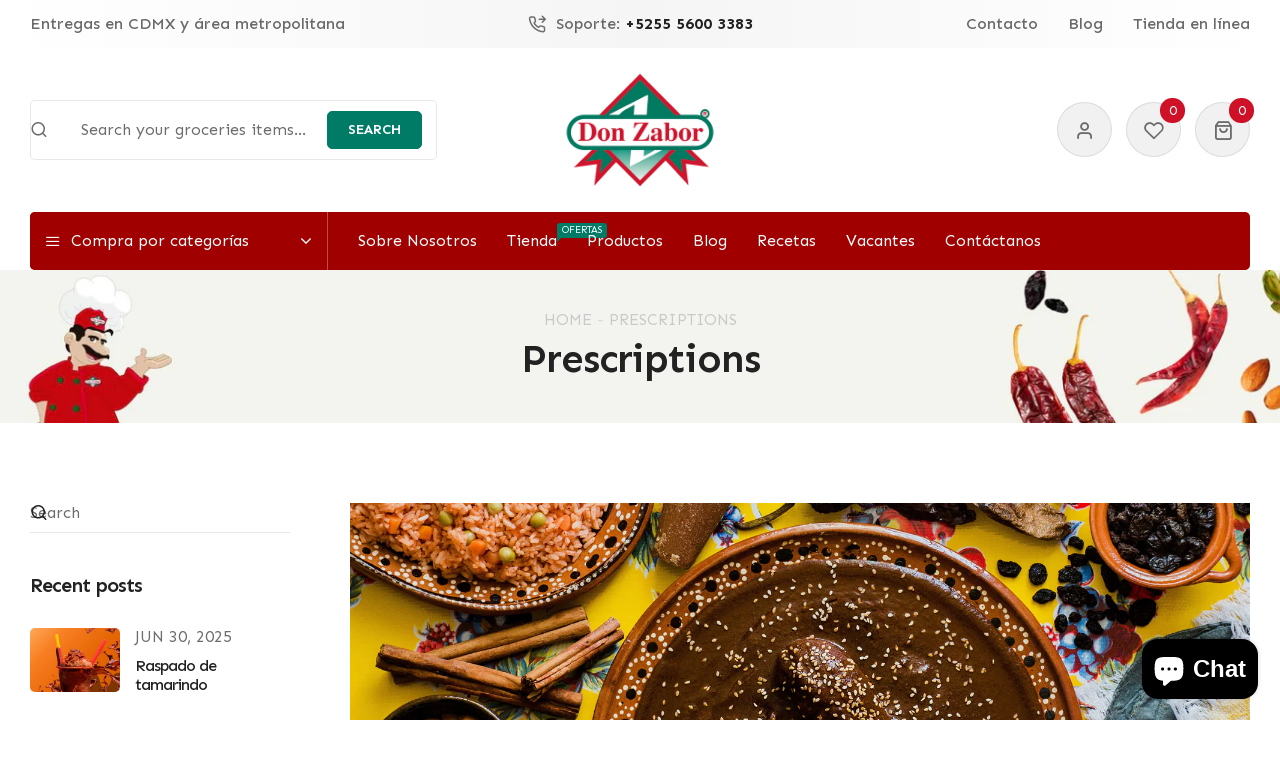

--- FILE ---
content_type: text/html; charset=utf-8
request_url: https://donzabor.mx/en/blogs/recetas/aprende-a-preparar-un-exquisito-mole-poblano
body_size: 28799
content:
<!doctype html>
  <html class="no-js supports-no-cookies mini2" lang="en" dir="ltr">
  <head>
    <meta charset="utf-8">
    <meta http-equiv="x-ua-compatible" content="IE=edge">
    <meta name="viewport" content="width=device-width,initial-scale=1">
    <meta name="theme-color" content="var(--font-color-primary)">
    <link rel="preconnect" href="https://cdn.shopify.com" crossorigin><link rel="canonical" href="https://donzabor.mx/en/blogs/recetas/aprende-a-preparar-un-exquisito-mole-poblano"><link rel="shortcut icon" href="//donzabor.mx/cdn/shop/files/logo_donzabor.png?v=1613705893" type="image/png" />
    <title>
    Learn to prepare an exquisite mole poblano
    
    
    
    &ndash; Don Zabor
    
    </title>
    <meta name="description" content="If there is a very Mexican dish that has survived through the years, it is undoubtedly the mole. And it is that its origin comes from pre-Hispanic times with the Aztecs, although it was later perfected with the introduction of chocolate to the mixture in an old convent in the Puebla region. Learn how to prepare it with Don Zabor.">
    

<meta property="og:site_name" content="Don Zabor">
<meta property="og:url" content="https://donzabor.mx/en/blogs/recetas/aprende-a-preparar-un-exquisito-mole-poblano">
<meta property="og:title" content="Learn to prepare an exquisite mole poblano">
<meta property="og:type" content="article">
<meta property="og:description" content="If there is a very Mexican dish that has survived through the years, it is undoubtedly the mole. And it is that its origin comes from pre-Hispanic times with the Aztecs, although it was later perfected with the introduction of chocolate to the mixture in an old convent in the Puebla region. Learn how to prepare it with Don Zabor."><meta property="og:image" content="http://donzabor.mx/cdn/shop/articles/donzabor-blog-mole.jpg?v=1595956753">
  <meta property="og:image:secure_url" content="https://donzabor.mx/cdn/shop/articles/donzabor-blog-mole.jpg?v=1595956753">
  <meta property="og:image:width" content="4729">
  <meta property="og:image:height" content="3153"><meta name="twitter:site" content="@https://"><meta name="twitter:card" content="summary_large_image">
<meta name="twitter:title" content="Learn to prepare an exquisite mole poblano">
<meta name="twitter:description" content="If there is a very Mexican dish that has survived through the years, it is undoubtedly the mole. And it is that its origin comes from pre-Hispanic times with the Aztecs, although it was later perfected with the introduction of chocolate to the mixture in an old convent in the Puebla region. Learn how to prepare it with Don Zabor.">

    <style>
    
    @import url('https://fonts.googleapis.com/css2?family=Sen:ital,wght@0,100;0,200;0,300;0,400;0,500;0,600;0,700;0,800;0,900;1,100;1,200;1,300;1,400;1,500;1,600;1,700;1,800;1,900&display=swap');
    
    
    @import url('https://fonts.googleapis.com/css2?family=Sen:ital,wght@0,100;0,200;0,300;0,400;0,500;0,600;0,700;0,800;0,900;1,100;1,200;1,300;1,400;1,500;1,600;1,700;1,800;1,900&display=swap');
    
    
    @import url('https://fonts.googleapis.com/css2?family=Sen:ital,wght@0,100;0,200;0,300;0,400;0,500;0,600;0,700;0,800;0,900;1,100;1,200;1,300;1,400;1,500;1,600;1,700;1,800;1,900&display=swap');
    
    
    @import url('https://fonts.googleapis.com/css2?family=Sen:ital,wght@0,100;0,200;0,300;0,400;0,500;0,600;0,700;0,800;0,900;1,100;1,200;1,300;1,400;1,500;1,600;1,700;1,800;1,900&display=swap');
    
    
    @import url('https://fonts.googleapis.com/css2?family=Sen:ital,wght@0,100;0,200;0,300;0,400;0,500;0,600;0,700;0,800;0,900;1,100;1,200;1,300;1,400;1,500;1,600;1,700;1,800;1,900&display=swap');
    
</style><link href="//donzabor.mx/cdn/shop/t/10/assets/bootstrap.min.css?v=106872733425585849001751650382" rel="stylesheet" type="text/css" media="all">
<link href="//donzabor.mx/cdn/shop/t/10/assets/bootstrap-icons.css?v=162564735770338804201751650382" rel="stylesheet" type="text/css" media="all">
<link href="//donzabor.mx/cdn/shop/t/10/assets/font-awesome.min.css?v=21869632697367095781751650382" rel="stylesheet" type="text/css" media="all">

<link href="//donzabor.mx/cdn/shop/t/10/assets/owl.carousel.min.css?v=70516089817612781961751650383" rel="stylesheet" type="text/css" media="all">
<link href="//donzabor.mx/cdn/shop/t/10/assets/owl.theme.default.min.css?v=135046118358282713361751650383" rel="stylesheet" type="text/css" media="all">
<link href="//donzabor.mx/cdn/shop/t/10/assets/swiper-bundle.min.css?v=131626007024603461731751650383" rel="stylesheet" type="text/css" media="all">
<link href="//donzabor.mx/cdn/shop/t/10/assets/magnific-popup.css?v=39095769176613777181751650383" rel="stylesheet" type="text/css" media="all">
<link href="//donzabor.mx/cdn/shop/t/10/assets/feather.css?v=32405190967382458041751650382" rel="stylesheet" type="text/css" media="all"><link href="//donzabor.mx/cdn/shop/t/10/assets/style.css?v=2737390116174124171751650383" rel="stylesheet" type="text/css" media="all"><link href="//donzabor.mx/cdn/shop/t/10/assets/skin-theme.css?v=74512997188796815621751650416" rel="stylesheet" type="text/css" media="all">
<style data-shopify>/*=====================================
  body css
======================================*/
body {
  color: var(--font-color-body);
  font-size: var(--font-size-body);
  background-color: var(--background-color-body);
  
  font-family: var(--font-custom-stack-body);
  font-weight: var(--font-custom-weight-body);
  font-style: var(--font-custom-style-body);
  
  line-height: normal;
  letter-spacing: var(--font-letter-spacing-body);
  -webkit-font-smoothing: antialiased;
  -moz-osx-font-smoothing: antialiased;
  text-size-adjust: 100%;
}

/*=====================================
  Headings css
======================================*/
h1, h2, h3, h4, h5, h6 {
  color: var(--font-color-header);
  margin: 0;
  padding: 0;
  
  font-family: var(--font-custom-stack-header);
  font-weight: var(--font-custom-weight-header);
  font-style: var(--font-custom-style-header);
  
  line-height: normal;
  letter-spacing: -1px;
}

/*=====================================
  Section headings css
======================================*/

.section-title span.sub-title {
  
  font-family: var(--font-custom-stack-other);
    
}
.section-capture {
  margin-bottom: 40px;
}
.section-title h2 {
  color: var(--font-color-section-header);
  
  font-family: var(--font-custom-stack-section-header);
  font-weight: var(--font-custom-weight-section-header);
  font-style: var(--font-custom-style-section-header);
  
  text-transform: var(--font-text-section-header);
}
@media (max-width: 1199px) {
  .section-capture{
    margin-bottom: 40px;
  }
}
@media (max-width: 767px) {
  .section-capture {
    margin-bottom: 40px;
  }
}

/*=====================================
  paragraph css
======================================*/
p {
  color: var(--font-color-paragraph);
  margin-bottom: 0px;
  --font-custom-stack-paragraph: 'Sen', sans-serif;
  --font-custom-weight-paragraph: 400;
  --font-custom-style-paragraph: normal;

  
  font-family: var(--font-custom-stack-paragraph);
  font-weight: var(--font-custom-weight-paragraph);
  font-style: var(--font-custom-style-paragraph);
  
  line-height: var(--font-line-height-paragraph);
}

/*=====================================
  'other' tag css
======================================*/
input, textarea, select {
  color: var(--sti-color);
  font-size: var(--sti-font-size);
  padding: 12px 20px;
  background-color: var(--sti-bgcolor);
  font-family: var(--font-stack-body);
  text-transform: var(--sti-text);
  font-weight: var(--sti-font-weight);
  border: var(--sti-border);
  border-radius: var(--sti-border-radius);
}
input::placeholder,
textarea::placeholder {
  color: var(--sti-color);
}

/* clears the 'x' from 'Internet Explorer' */
input[type=search]::-ms-clear,
input[type=search]::-ms-reveal {
  display: none;
  width: 0px;
  height: 0px;
}

/* clears the 'x' from 'Chrome' */
input[type="search"]::-webkit-search-decoration,
input[type="search"]::-webkit-search-cancel-button,
input[type="search"]::-webkit-search-results-button,
input[type="search"]::-webkit-search-results-decoration {
  display: none;
}

textarea {
  display: block;
  resize: none;
}
input:focus,
select:focus,
textarea:focus {
  outline: none;
  border: var(--sti-border);
  box-shadow: none;
}
select {
  cursor: pointer;
  -webkit-appearance: none;
  -moz-appearance: none;
  -ms-appearance: none;
  -o-appearance: none;
  appearance: none;
  background-image: url('//donzabor.mx/cdn/shop/t/10/assets/chevron-down.svg?v=60467149447012667681751650382');
  
  padding: 8px 30px 8px 15px;
  background-position: right 15px center;
  
  background-repeat: no-repeat;
  background-size: 12px;
  background-color: transparent;
}
input.disabled,
input[disabled],
select.disabled,
select[disabled],
textarea.disabled,
textarea[disabled] {
  color: var(--sti-color)
  background-color: var(--sti-bgcolor);
  border: 1px solid var(--sti-border);
}
input::-webkit-outer-spin-button,
input::-webkit-inner-spin-button {
    -webkit-appearance: none;
    margin: 0;
}
input[type=number] {
    -moz-appearance: textfield;
}
.hidden {
    display: none;
}
img {
  max-width: 100%;
}


/*=====================================
  other custom padding css
======================================*/
.shopify-challenge__container,
.section-ptb {
  padding-top: 80px;
  padding-bottom: 80px;
}
@media (max-width: 1199px) {
  .shopify-challenge__container,
  .section-ptb {
    padding-top: 80px;
    padding-bottom: 80px;
  }
}
@media (max-width: 767px) {
  .shopify-challenge__container,
  .section-ptb {
    padding-top: 60px;
    padding-bottom: 60px;
  }
}
/*=====================================
  button type css
======================================*/
/* btn1 */
#pro-review .jdgm-btn,
#pro-review .jdgm-write-rev-link,
.btn-style {
  color: #ffffff;
  font-size: 14px;
  padding: 11px 20px;
  background-color: #007c66;
  text-transform: uppercase;
  font-weight: 600;
  border: 1px solid #007c66;
  border-radius: 5px;
  letter-spacing: 0px;
  text-align: center;
  line-height: 1;
}
#pro-review .jdgm-btn:hover,
#pro-review .jdgm-write-rev-link:hover,
.btn-style:hover {
  color: #ffffff;
  background-color: #ce1126;
  border: 1px solid #ce1126;
}
.btn-style i {
  padding-inline-start: 5px;
}
@media(max-width: 767px){
  #pro-review .jdgm-btn,
  #pro-review .jdgm-write-rev-link,
  .btn-style { 
    font-size: 14px;
    padding: 11px 20px;
  }
}

/* btn2 */
.btn-style2 {
  color: #FFFFFF;
  font-size: 14px;
  padding: 11px 20px;
  background-color: #ce1126;
  text-transform: uppercase;
  font-weight: 600;
  border: 1px solid #FFFFFF;
  border-radius: 5px;
  letter-spacing: 0px;
  line-height: 1;
  text-align: center;
}
.btn-style2:hover {
  color: #ce1126;
  background-color: #FFFFFF;
  border: 1px solid #383128;
}
.btn-style2 i {
  padding-inline-start: 5px;
}
@media(max-width: 767px){
  .btn-style2 { 
    font-size: 14px;
    padding: 11px 20px;
  }
}

/* btn3 */
.btn-style3 {
  color: #007c66;
  font-size: 16px;
  padding: 11px 20px;
  background-color: rgba(0,0,0,0);
  text-transform: uppercase;
  font-weight: 600;
  border: 1px solid #c9c9c9;
  border-radius: 5px;
  letter-spacing: 0px;
  line-height: 1;
  text-align: center;
}
.btn-style3:hover {
  color: #ffffff;
  background-color: #ce1126;
  border: 1px solid #007c66;
}
.btn-style3 i {
  padding-inline-start: 5px;
}
@media(max-width: 767px){
  .btn-style3 { 
    font-size: 14px;
    padding: 11px 20px;
  }
}


/* btn disable css */
a.disabled {
  color: #aeaeae!important;
  opacity: 0.65;
  pointer-events: none;
}
a.add-to-cart.disabled,
a.quick-view.disabled,
a.btn[disabled],
a.btn.disabled,
button.btn[disabled],
button.btn.disabled,
button[disabled] {
  color: #eaeaea!important;
  background-color: #ababab!important;
  opacity: 0.65;
  pointer-events: none;
}
a.btn[disabled],
a.btn.disabled,
button.btn[disabled],
button.btn.disabled,
button[disabled] {
  border: 1px solid #ababab;
}
.swiper-buttons button[disabled] {
  color: var(--font-color-header)important;
  background-color: transparent!important;
  opacity: 1;
  pointer-events: all;
  border: none;
}
/*=====================================
  product label css
======================================*/
.single-product-wrap.stock-out {
  cursor: not-allowed;
}
.single-product-wrap.stock-out .product-image.stock-out {
  position: relative;
}

.product-image {
  position: relative;
}
.product-label span {
  font-size: 13px;
  position: absolute;
  top: 0px;
  width: 40px;
  height: 20px;
  display: flex;
  align-items: center;
  justify-content: center;
  text-align: center;
  text-transform: capitalize;
  font-weight: 400;
  border-radius : 5px;
  line-height: 1;
}
.product-label span.new-sale-title {
  color: ;
  background-color: ;
}
.product-label span.percent-count{
  color: #ffffff;
  background-color: #ce1126;
}
.product-label span.soldout-title{
  color: #FFFFFF;
  background-color: #ce1126;
}
.product-label span.new-sale-title {
  
  left: 0px;
  
}
.product-label span.soldout-title,
.product-label span.percent-count {
  
  left: 0px;
  
}

/*=====================================
  pagination css
======================================*/
/* page-area css */
.paginatoin-area {
  padding-top: 80px;
}
@media (max-width: 1199px) {
  .paginatoin-area {
    padding-top: 80px;
  }
}
@media (max-width: 767px) {
  .paginatoin-area {
    padding-top: 60px;
  }
}
/*=====================================
    Fade in
======================================*/

[data-fade-in] {
  opacity: 0;
  transform: translateY(20px);
}
[class*=fade-] {
  will-change: opacity,transform;
}
.fade-in {
    animation: fade-in .8s .1s forwards;
}
@keyframes fade-in {
  0% {
      opacity: 0;
      transform: translateY(20spx);
  }
  100% {
      opacity: 1;
      transform: translateY(0);
  }
}



.fade-in:nth-child(1) {
  
  animation: fade-in .8s .1s forwards;
  
}


.fade-in:nth-child(2) {
  
  animation: fade-in .8s .2s forwards;
  
}


.fade-in:nth-child(3) {
  
  animation: fade-in .8s .3s forwards;
  
}


.fade-in:nth-child(4) {
  
  animation: fade-in .8s .4s forwards;
  
}


.fade-in:nth-child(5) {
  
  animation: fade-in .8s .5s forwards;
  
}


.fade-in:nth-child(6) {
  
  animation: fade-in .8s .6s forwards;
  
}


.fade-in:nth-child(7) {
  
  animation: fade-in .8s .7s forwards;
  
}


.fade-in:nth-child(8) {
  
  animation: fade-in .8s .8s forwards;
  
}


.fade-in:nth-child(9) {
  
  animation: fade-in .8s .9s forwards;
  
}


.fade-in:nth-child(10) {
  
  animation: fade-in .8s 1s forwards;
  
}


.fade-in:nth-child(11) {
  
  
  
  animation: fade-in .8s 1.0s forwards;
  
  
}


.fade-in:nth-child(12) {
  
  
  
  animation: fade-in .8s 1.1s forwards;
  
  
}


.fade-in:nth-child(13) {
  
  
  
  animation: fade-in .8s 1.2s forwards;
  
  
}


.fade-in:nth-child(14) {
  
  
  
  animation: fade-in .8s 1.3s forwards;
  
  
}


.fade-in:nth-child(15) {
  
  
  
  animation: fade-in .8s 1.4s forwards;
  
  
}


.fade-in:nth-child(16) {
  
  
  
  animation: fade-in .8s 1.5s forwards;
  
  
}


.fade-in:nth-child(17) {
  
  
  
  animation: fade-in .8s 1.6s forwards;
  
  
}


.fade-in:nth-child(18) {
  
  
  
  animation: fade-in .8s 1.7s forwards;
  
  
}


.fade-in:nth-child(19) {
  
  
  
  animation: fade-in .8s 1.8s forwards;
  
  
}


.fade-in:nth-child(20) {
  
  animation: fade-in .8s 2s forwards;
  
}


.fade-in:nth-child(21) {
  
  
  
  animation: fade-in .8s 2.0s forwards;
  
  
}


.fade-in:nth-child(22) {
  
  
  
  animation: fade-in .8s 2.1s forwards;
  
  
}


.fade-in:nth-child(23) {
  
  
  
  animation: fade-in .8s 2.2s forwards;
  
  
}


.fade-in:nth-child(24) {
  
  
  
  animation: fade-in .8s 2.3s forwards;
  
  
}


.fade-in:nth-child(25) {
  
  
  
  animation: fade-in .8s 2.4s forwards;
  
  
}


.fade-in:nth-child(26) {
  
  
  
  animation: fade-in .8s 2.5s forwards;
  
  
}


.fade-in:nth-child(27) {
  
  
  
  animation: fade-in .8s 2.6s forwards;
  
  
}


.fade-in:nth-child(28) {
  
  
  
  animation: fade-in .8s 2.7s forwards;
  
  
}


.fade-in:nth-child(29) {
  
  
  
  animation: fade-in .8s 2.8s forwards;
  
  
}


.fade-in:nth-child(30) {
  
}

</style><style>
    
    
    
    :root {
      --font-weight-body--bold: 700;
      --font-weight-body--bolder: 700;
    
      --font-color-body: #6d6c6c;
      --font-size-body: 16px;
      --background-color-body: #ffffff;
      --extra-color-body: #f1f1f1;
      --button-radius: 5px;
      
      --font-custom-stack-body: 'Sen', sans-serif;
      --font-custom-weight-body: 400;
      --font-custom-style-body: normal;
      
      --font-letter-spacing-body: 0px;
    
      --font-color-header: #222222;
      
      --font-custom-stack-header: 'Sen', sans-serif;
      --font-custom-weight-header: 600;
      --font-custom-style-header: normal;
      
    
      --font-color-section-header: #222222;
      
      --font-custom-stack-section-header: 'Sen', sans-serif;
      --font-custom-weight-section-header:700;
      --font-custom-style-section-header: normal;
      
      --font-text-section-header: none;
    
      --font-color-paragraph: #6d6c6c;
      
      --font-custom-stack-paragraph: 'Sen', sans-serif;
      --font-custom-weight-paragraph: 400;
      --font-custom-style-paragraph: normal;
      
      --font-line-height-paragraph: 30px;
    
      
      --font-custom-stack-other: 'Sen', sans-serif;
      
    
      --font-color-primary: #ce1126;
      --font-color-secondary: #007c66;
      --theme-border-color: rgba(34, 34, 34, 0.1);
    
      --sti-color: #6d6c6c;
      --sti-font-size: 16px;
      --sti-bgcolor: #FFFFFF;
      --sti-text: none;
      --sti-font-weight: 400;
      --sti-border: 1px solid rgba(34, 34, 34, 0.1);
      --sti-border-radius: 5px;
    
      --box-body-bgcolor: #FFFFFF;
    }
    </style>
    <script>window.performance && window.performance.mark && window.performance.mark('shopify.content_for_header.start');</script><meta name="google-site-verification" content="btJzJQgoZoDvXIZfavz-wNsIUkG1h1ZC776ggkKjoaI">
<meta id="shopify-digital-wallet" name="shopify-digital-wallet" content="/26355236927/digital_wallets/dialog">
<link rel="alternate" type="application/atom+xml" title="Feed" href="/en/blogs/recetas.atom" />
<link rel="alternate" hreflang="x-default" href="https://donzabor.mx/blogs/recetas/aprende-a-preparar-un-exquisito-mole-poblano">
<link rel="alternate" hreflang="es" href="https://donzabor.mx/blogs/recetas/aprende-a-preparar-un-exquisito-mole-poblano">
<link rel="alternate" hreflang="de" href="https://donzabor.mx/de/blogs/recetas/aprende-a-preparar-un-exquisito-mole-poblano">
<link rel="alternate" hreflang="fr" href="https://donzabor.mx/fr/blogs/recetas/aprende-a-preparar-un-exquisito-mole-poblano">
<link rel="alternate" hreflang="en" href="https://donzabor.mx/en/blogs/recetas/aprende-a-preparar-un-exquisito-mole-poblano">
<script async="async" src="/checkouts/internal/preloads.js?locale=en-MX"></script>
<script id="shopify-features" type="application/json">{"accessToken":"044d9b7aea972f85e8aacfcc1a405824","betas":["rich-media-storefront-analytics"],"domain":"donzabor.mx","predictiveSearch":true,"shopId":26355236927,"locale":"en"}</script>
<script>var Shopify = Shopify || {};
Shopify.shop = "don-zabor.myshopify.com";
Shopify.locale = "en";
Shopify.currency = {"active":"MXN","rate":"1.0"};
Shopify.country = "MX";
Shopify.theme = {"name":"Sitio DZ 2025","id":143801680044,"schema_name":"Ubone","schema_version":"2.0","theme_store_id":null,"role":"main"};
Shopify.theme.handle = "null";
Shopify.theme.style = {"id":null,"handle":null};
Shopify.cdnHost = "donzabor.mx/cdn";
Shopify.routes = Shopify.routes || {};
Shopify.routes.root = "/en/";</script>
<script type="module">!function(o){(o.Shopify=o.Shopify||{}).modules=!0}(window);</script>
<script>!function(o){function n(){var o=[];function n(){o.push(Array.prototype.slice.apply(arguments))}return n.q=o,n}var t=o.Shopify=o.Shopify||{};t.loadFeatures=n(),t.autoloadFeatures=n()}(window);</script>
<script id="shop-js-analytics" type="application/json">{"pageType":"article"}</script>
<script defer="defer" async type="module" src="//donzabor.mx/cdn/shopifycloud/shop-js/modules/v2/client.init-shop-cart-sync_BT-GjEfc.en.esm.js"></script>
<script defer="defer" async type="module" src="//donzabor.mx/cdn/shopifycloud/shop-js/modules/v2/chunk.common_D58fp_Oc.esm.js"></script>
<script defer="defer" async type="module" src="//donzabor.mx/cdn/shopifycloud/shop-js/modules/v2/chunk.modal_xMitdFEc.esm.js"></script>
<script type="module">
  await import("//donzabor.mx/cdn/shopifycloud/shop-js/modules/v2/client.init-shop-cart-sync_BT-GjEfc.en.esm.js");
await import("//donzabor.mx/cdn/shopifycloud/shop-js/modules/v2/chunk.common_D58fp_Oc.esm.js");
await import("//donzabor.mx/cdn/shopifycloud/shop-js/modules/v2/chunk.modal_xMitdFEc.esm.js");

  window.Shopify.SignInWithShop?.initShopCartSync?.({"fedCMEnabled":true,"windoidEnabled":true});

</script>
<script>(function() {
  var isLoaded = false;
  function asyncLoad() {
    if (isLoaded) return;
    isLoaded = true;
    var urls = ["https:\/\/rio.pwztag.com\/rio.js?shop=don-zabor.myshopify.com","https:\/\/app.facturama.mx\/Scripts\/source\/shopify\/loadScript.js?shop=don-zabor.myshopify.com","https:\/\/app.facturama.mx\/Scripts\/source\/shopify\/dataClient.js?shop=don-zabor.myshopify.com"];
    for (var i = 0; i < urls.length; i++) {
      var s = document.createElement('script');
      s.type = 'text/javascript';
      s.async = true;
      s.src = urls[i];
      var x = document.getElementsByTagName('script')[0];
      x.parentNode.insertBefore(s, x);
    }
  };
  if(window.attachEvent) {
    window.attachEvent('onload', asyncLoad);
  } else {
    window.addEventListener('load', asyncLoad, false);
  }
})();</script>
<script id="__st">var __st={"a":26355236927,"offset":-21600,"reqid":"a1f8f824-38fc-4bb0-8422-c14c1ef0c4eb-1769194993","pageurl":"donzabor.mx\/en\/blogs\/recetas\/aprende-a-preparar-un-exquisito-mole-poblano","s":"articles-385641545791","u":"e63efd7c735c","p":"article","rtyp":"article","rid":385641545791};</script>
<script>window.ShopifyPaypalV4VisibilityTracking = true;</script>
<script id="captcha-bootstrap">!function(){'use strict';const t='contact',e='account',n='new_comment',o=[[t,t],['blogs',n],['comments',n],[t,'customer']],c=[[e,'customer_login'],[e,'guest_login'],[e,'recover_customer_password'],[e,'create_customer']],r=t=>t.map((([t,e])=>`form[action*='/${t}']:not([data-nocaptcha='true']) input[name='form_type'][value='${e}']`)).join(','),a=t=>()=>t?[...document.querySelectorAll(t)].map((t=>t.form)):[];function s(){const t=[...o],e=r(t);return a(e)}const i='password',u='form_key',d=['recaptcha-v3-token','g-recaptcha-response','h-captcha-response',i],f=()=>{try{return window.sessionStorage}catch{return}},m='__shopify_v',_=t=>t.elements[u];function p(t,e,n=!1){try{const o=window.sessionStorage,c=JSON.parse(o.getItem(e)),{data:r}=function(t){const{data:e,action:n}=t;return t[m]||n?{data:e,action:n}:{data:t,action:n}}(c);for(const[e,n]of Object.entries(r))t.elements[e]&&(t.elements[e].value=n);n&&o.removeItem(e)}catch(o){console.error('form repopulation failed',{error:o})}}const l='form_type',E='cptcha';function T(t){t.dataset[E]=!0}const w=window,h=w.document,L='Shopify',v='ce_forms',y='captcha';let A=!1;((t,e)=>{const n=(g='f06e6c50-85a8-45c8-87d0-21a2b65856fe',I='https://cdn.shopify.com/shopifycloud/storefront-forms-hcaptcha/ce_storefront_forms_captcha_hcaptcha.v1.5.2.iife.js',D={infoText:'Protected by hCaptcha',privacyText:'Privacy',termsText:'Terms'},(t,e,n)=>{const o=w[L][v],c=o.bindForm;if(c)return c(t,g,e,D).then(n);var r;o.q.push([[t,g,e,D],n]),r=I,A||(h.body.append(Object.assign(h.createElement('script'),{id:'captcha-provider',async:!0,src:r})),A=!0)});var g,I,D;w[L]=w[L]||{},w[L][v]=w[L][v]||{},w[L][v].q=[],w[L][y]=w[L][y]||{},w[L][y].protect=function(t,e){n(t,void 0,e),T(t)},Object.freeze(w[L][y]),function(t,e,n,w,h,L){const[v,y,A,g]=function(t,e,n){const i=e?o:[],u=t?c:[],d=[...i,...u],f=r(d),m=r(i),_=r(d.filter((([t,e])=>n.includes(e))));return[a(f),a(m),a(_),s()]}(w,h,L),I=t=>{const e=t.target;return e instanceof HTMLFormElement?e:e&&e.form},D=t=>v().includes(t);t.addEventListener('submit',(t=>{const e=I(t);if(!e)return;const n=D(e)&&!e.dataset.hcaptchaBound&&!e.dataset.recaptchaBound,o=_(e),c=g().includes(e)&&(!o||!o.value);(n||c)&&t.preventDefault(),c&&!n&&(function(t){try{if(!f())return;!function(t){const e=f();if(!e)return;const n=_(t);if(!n)return;const o=n.value;o&&e.removeItem(o)}(t);const e=Array.from(Array(32),(()=>Math.random().toString(36)[2])).join('');!function(t,e){_(t)||t.append(Object.assign(document.createElement('input'),{type:'hidden',name:u})),t.elements[u].value=e}(t,e),function(t,e){const n=f();if(!n)return;const o=[...t.querySelectorAll(`input[type='${i}']`)].map((({name:t})=>t)),c=[...d,...o],r={};for(const[a,s]of new FormData(t).entries())c.includes(a)||(r[a]=s);n.setItem(e,JSON.stringify({[m]:1,action:t.action,data:r}))}(t,e)}catch(e){console.error('failed to persist form',e)}}(e),e.submit())}));const S=(t,e)=>{t&&!t.dataset[E]&&(n(t,e.some((e=>e===t))),T(t))};for(const o of['focusin','change'])t.addEventListener(o,(t=>{const e=I(t);D(e)&&S(e,y())}));const B=e.get('form_key'),M=e.get(l),P=B&&M;t.addEventListener('DOMContentLoaded',(()=>{const t=y();if(P)for(const e of t)e.elements[l].value===M&&p(e,B);[...new Set([...A(),...v().filter((t=>'true'===t.dataset.shopifyCaptcha))])].forEach((e=>S(e,t)))}))}(h,new URLSearchParams(w.location.search),n,t,e,['guest_login'])})(!0,!0)}();</script>
<script integrity="sha256-4kQ18oKyAcykRKYeNunJcIwy7WH5gtpwJnB7kiuLZ1E=" data-source-attribution="shopify.loadfeatures" defer="defer" src="//donzabor.mx/cdn/shopifycloud/storefront/assets/storefront/load_feature-a0a9edcb.js" crossorigin="anonymous"></script>
<script data-source-attribution="shopify.dynamic_checkout.dynamic.init">var Shopify=Shopify||{};Shopify.PaymentButton=Shopify.PaymentButton||{isStorefrontPortableWallets:!0,init:function(){window.Shopify.PaymentButton.init=function(){};var t=document.createElement("script");t.src="https://donzabor.mx/cdn/shopifycloud/portable-wallets/latest/portable-wallets.en.js",t.type="module",document.head.appendChild(t)}};
</script>
<script data-source-attribution="shopify.dynamic_checkout.buyer_consent">
  function portableWalletsHideBuyerConsent(e){var t=document.getElementById("shopify-buyer-consent"),n=document.getElementById("shopify-subscription-policy-button");t&&n&&(t.classList.add("hidden"),t.setAttribute("aria-hidden","true"),n.removeEventListener("click",e))}function portableWalletsShowBuyerConsent(e){var t=document.getElementById("shopify-buyer-consent"),n=document.getElementById("shopify-subscription-policy-button");t&&n&&(t.classList.remove("hidden"),t.removeAttribute("aria-hidden"),n.addEventListener("click",e))}window.Shopify?.PaymentButton&&(window.Shopify.PaymentButton.hideBuyerConsent=portableWalletsHideBuyerConsent,window.Shopify.PaymentButton.showBuyerConsent=portableWalletsShowBuyerConsent);
</script>
<script data-source-attribution="shopify.dynamic_checkout.cart.bootstrap">document.addEventListener("DOMContentLoaded",(function(){function t(){return document.querySelector("shopify-accelerated-checkout-cart, shopify-accelerated-checkout")}if(t())Shopify.PaymentButton.init();else{new MutationObserver((function(e,n){t()&&(Shopify.PaymentButton.init(),n.disconnect())})).observe(document.body,{childList:!0,subtree:!0})}}));
</script>

<script>window.performance && window.performance.mark && window.performance.mark('shopify.content_for_header.end');</script>
    <script type="text/javascript" src="//donzabor.mx/cdn/shop/t/10/assets/plugins.js?v=63904692265023471231751650383" defer></script><script type="text/javascript" src="//donzabor.mx/cdn/shop/t/10/assets/jquery-3.6.1.min.js?v=77015668167349694581751650383" defer></script>
<script type="text/javascript" src="//donzabor.mx/cdn/shop/t/10/assets/jquery-migrate-1.4.1.min.js?v=8839049224236534361751650383" defer></script>
<script type="text/javascript" src="//donzabor.mx/cdn/shop/t/10/assets/modernizr-2.8.3.min.js?v=174727525422211915231751650383" defer></script>
<script type="text/javascript" src="//donzabor.mx/cdn/shop/t/10/assets/bootstrap.bundle.min.js?v=178806464053651140501751650382" defer></script>
<script type="text/javascript" src="//donzabor.mx/cdn/shop/t/10/assets/owl.carousel.min.js?v=97891440811553454251751650383" defer></script>
<script type="text/javascript" src="//donzabor.mx/cdn/shop/t/10/assets/swiper-bundle.min.js?v=146640479871518466531751650383" defer></script>
<script type="text/javascript" src="//donzabor.mx/cdn/shop/t/10/assets/jquery.magnific-popup.min.js?v=62953174224872963371751650383" defer></script>
<script type="text/javascript" src="//donzabor.mx/cdn/shopifycloud/storefront/assets/themes_support/api.jquery-7ab1a3a4.js" defer></script>
<script type="text/javascript" src="//donzabor.mx/cdn/shop/t/10/assets/waypoints.min.js?v=8574801165041833121751650383" defer></script>
<script type="text/javascript" src="//donzabor.mx/cdn/shop/t/10/assets/counter.js?v=61598517943102193791751650382" defer></script>
<script type="text/javascript" src="//donzabor.mx/cdn/shop/t/10/assets/jquery.countTo.js?v=95972761284036485671751650383" defer></script>
<script type="text/javascript" src="//donzabor.mx/cdn/shop/t/10/assets/theme.wishlist.js?v=184261439331368048331751650383" defer></script>
<script type="text/javascript" src="//donzabor.mx/cdn/shop/t/10/assets/lazysizes.min.js?v=56805471290311245611751650383" async></script>
<script type="text/javascript" src="//donzabor.mx/cdn/shop/t/10/assets/main.js?v=3199219785504312751751650383" defer></script>
    <script type="text/javascript" src="//donzabor.mx/cdn/shopifycloud/storefront/assets/themes_support/shopify_common-5f594365.js" defer="defer"></script>
    
    <script>document.documentElement.className = document.documentElement.className.replace('no-js', 'js');
    if (Shopify.designMode) {
      document.documentElement.classList.add('shopify-design-mode');
    }
    </script><script src="//donzabor.mx/cdn/shop/t/10/assets/localization-form.js?v=44178445813835192671751650383" defer="defer"></script><script src="https://cdn.shopify.com/extensions/e8878072-2f6b-4e89-8082-94b04320908d/inbox-1254/assets/inbox-chat-loader.js" type="text/javascript" defer="defer"></script>
<link href="https://monorail-edge.shopifysvc.com" rel="dns-prefetch">
<script>(function(){if ("sendBeacon" in navigator && "performance" in window) {try {var session_token_from_headers = performance.getEntriesByType('navigation')[0].serverTiming.find(x => x.name == '_s').description;} catch {var session_token_from_headers = undefined;}var session_cookie_matches = document.cookie.match(/_shopify_s=([^;]*)/);var session_token_from_cookie = session_cookie_matches && session_cookie_matches.length === 2 ? session_cookie_matches[1] : "";var session_token = session_token_from_headers || session_token_from_cookie || "";function handle_abandonment_event(e) {var entries = performance.getEntries().filter(function(entry) {return /monorail-edge.shopifysvc.com/.test(entry.name);});if (!window.abandonment_tracked && entries.length === 0) {window.abandonment_tracked = true;var currentMs = Date.now();var navigation_start = performance.timing.navigationStart;var payload = {shop_id: 26355236927,url: window.location.href,navigation_start,duration: currentMs - navigation_start,session_token,page_type: "article"};window.navigator.sendBeacon("https://monorail-edge.shopifysvc.com/v1/produce", JSON.stringify({schema_id: "online_store_buyer_site_abandonment/1.1",payload: payload,metadata: {event_created_at_ms: currentMs,event_sent_at_ms: currentMs}}));}}window.addEventListener('pagehide', handle_abandonment_event);}}());</script>
<script id="web-pixels-manager-setup">(function e(e,d,r,n,o){if(void 0===o&&(o={}),!Boolean(null===(a=null===(i=window.Shopify)||void 0===i?void 0:i.analytics)||void 0===a?void 0:a.replayQueue)){var i,a;window.Shopify=window.Shopify||{};var t=window.Shopify;t.analytics=t.analytics||{};var s=t.analytics;s.replayQueue=[],s.publish=function(e,d,r){return s.replayQueue.push([e,d,r]),!0};try{self.performance.mark("wpm:start")}catch(e){}var l=function(){var e={modern:/Edge?\/(1{2}[4-9]|1[2-9]\d|[2-9]\d{2}|\d{4,})\.\d+(\.\d+|)|Firefox\/(1{2}[4-9]|1[2-9]\d|[2-9]\d{2}|\d{4,})\.\d+(\.\d+|)|Chrom(ium|e)\/(9{2}|\d{3,})\.\d+(\.\d+|)|(Maci|X1{2}).+ Version\/(15\.\d+|(1[6-9]|[2-9]\d|\d{3,})\.\d+)([,.]\d+|)( \(\w+\)|)( Mobile\/\w+|) Safari\/|Chrome.+OPR\/(9{2}|\d{3,})\.\d+\.\d+|(CPU[ +]OS|iPhone[ +]OS|CPU[ +]iPhone|CPU IPhone OS|CPU iPad OS)[ +]+(15[._]\d+|(1[6-9]|[2-9]\d|\d{3,})[._]\d+)([._]\d+|)|Android:?[ /-](13[3-9]|1[4-9]\d|[2-9]\d{2}|\d{4,})(\.\d+|)(\.\d+|)|Android.+Firefox\/(13[5-9]|1[4-9]\d|[2-9]\d{2}|\d{4,})\.\d+(\.\d+|)|Android.+Chrom(ium|e)\/(13[3-9]|1[4-9]\d|[2-9]\d{2}|\d{4,})\.\d+(\.\d+|)|SamsungBrowser\/([2-9]\d|\d{3,})\.\d+/,legacy:/Edge?\/(1[6-9]|[2-9]\d|\d{3,})\.\d+(\.\d+|)|Firefox\/(5[4-9]|[6-9]\d|\d{3,})\.\d+(\.\d+|)|Chrom(ium|e)\/(5[1-9]|[6-9]\d|\d{3,})\.\d+(\.\d+|)([\d.]+$|.*Safari\/(?![\d.]+ Edge\/[\d.]+$))|(Maci|X1{2}).+ Version\/(10\.\d+|(1[1-9]|[2-9]\d|\d{3,})\.\d+)([,.]\d+|)( \(\w+\)|)( Mobile\/\w+|) Safari\/|Chrome.+OPR\/(3[89]|[4-9]\d|\d{3,})\.\d+\.\d+|(CPU[ +]OS|iPhone[ +]OS|CPU[ +]iPhone|CPU IPhone OS|CPU iPad OS)[ +]+(10[._]\d+|(1[1-9]|[2-9]\d|\d{3,})[._]\d+)([._]\d+|)|Android:?[ /-](13[3-9]|1[4-9]\d|[2-9]\d{2}|\d{4,})(\.\d+|)(\.\d+|)|Mobile Safari.+OPR\/([89]\d|\d{3,})\.\d+\.\d+|Android.+Firefox\/(13[5-9]|1[4-9]\d|[2-9]\d{2}|\d{4,})\.\d+(\.\d+|)|Android.+Chrom(ium|e)\/(13[3-9]|1[4-9]\d|[2-9]\d{2}|\d{4,})\.\d+(\.\d+|)|Android.+(UC? ?Browser|UCWEB|U3)[ /]?(15\.([5-9]|\d{2,})|(1[6-9]|[2-9]\d|\d{3,})\.\d+)\.\d+|SamsungBrowser\/(5\.\d+|([6-9]|\d{2,})\.\d+)|Android.+MQ{2}Browser\/(14(\.(9|\d{2,})|)|(1[5-9]|[2-9]\d|\d{3,})(\.\d+|))(\.\d+|)|K[Aa][Ii]OS\/(3\.\d+|([4-9]|\d{2,})\.\d+)(\.\d+|)/},d=e.modern,r=e.legacy,n=navigator.userAgent;return n.match(d)?"modern":n.match(r)?"legacy":"unknown"}(),u="modern"===l?"modern":"legacy",c=(null!=n?n:{modern:"",legacy:""})[u],f=function(e){return[e.baseUrl,"/wpm","/b",e.hashVersion,"modern"===e.buildTarget?"m":"l",".js"].join("")}({baseUrl:d,hashVersion:r,buildTarget:u}),m=function(e){var d=e.version,r=e.bundleTarget,n=e.surface,o=e.pageUrl,i=e.monorailEndpoint;return{emit:function(e){var a=e.status,t=e.errorMsg,s=(new Date).getTime(),l=JSON.stringify({metadata:{event_sent_at_ms:s},events:[{schema_id:"web_pixels_manager_load/3.1",payload:{version:d,bundle_target:r,page_url:o,status:a,surface:n,error_msg:t},metadata:{event_created_at_ms:s}}]});if(!i)return console&&console.warn&&console.warn("[Web Pixels Manager] No Monorail endpoint provided, skipping logging."),!1;try{return self.navigator.sendBeacon.bind(self.navigator)(i,l)}catch(e){}var u=new XMLHttpRequest;try{return u.open("POST",i,!0),u.setRequestHeader("Content-Type","text/plain"),u.send(l),!0}catch(e){return console&&console.warn&&console.warn("[Web Pixels Manager] Got an unhandled error while logging to Monorail."),!1}}}}({version:r,bundleTarget:l,surface:e.surface,pageUrl:self.location.href,monorailEndpoint:e.monorailEndpoint});try{o.browserTarget=l,function(e){var d=e.src,r=e.async,n=void 0===r||r,o=e.onload,i=e.onerror,a=e.sri,t=e.scriptDataAttributes,s=void 0===t?{}:t,l=document.createElement("script"),u=document.querySelector("head"),c=document.querySelector("body");if(l.async=n,l.src=d,a&&(l.integrity=a,l.crossOrigin="anonymous"),s)for(var f in s)if(Object.prototype.hasOwnProperty.call(s,f))try{l.dataset[f]=s[f]}catch(e){}if(o&&l.addEventListener("load",o),i&&l.addEventListener("error",i),u)u.appendChild(l);else{if(!c)throw new Error("Did not find a head or body element to append the script");c.appendChild(l)}}({src:f,async:!0,onload:function(){if(!function(){var e,d;return Boolean(null===(d=null===(e=window.Shopify)||void 0===e?void 0:e.analytics)||void 0===d?void 0:d.initialized)}()){var d=window.webPixelsManager.init(e)||void 0;if(d){var r=window.Shopify.analytics;r.replayQueue.forEach((function(e){var r=e[0],n=e[1],o=e[2];d.publishCustomEvent(r,n,o)})),r.replayQueue=[],r.publish=d.publishCustomEvent,r.visitor=d.visitor,r.initialized=!0}}},onerror:function(){return m.emit({status:"failed",errorMsg:"".concat(f," has failed to load")})},sri:function(e){var d=/^sha384-[A-Za-z0-9+/=]+$/;return"string"==typeof e&&d.test(e)}(c)?c:"",scriptDataAttributes:o}),m.emit({status:"loading"})}catch(e){m.emit({status:"failed",errorMsg:(null==e?void 0:e.message)||"Unknown error"})}}})({shopId: 26355236927,storefrontBaseUrl: "https://donzabor.mx",extensionsBaseUrl: "https://extensions.shopifycdn.com/cdn/shopifycloud/web-pixels-manager",monorailEndpoint: "https://monorail-edge.shopifysvc.com/unstable/produce_batch",surface: "storefront-renderer",enabledBetaFlags: ["2dca8a86"],webPixelsConfigList: [{"id":"469041324","configuration":"{\"config\":\"{\\\"pixel_id\\\":\\\"AW-650574287\\\",\\\"target_country\\\":\\\"MX\\\",\\\"gtag_events\\\":[{\\\"type\\\":\\\"search\\\",\\\"action_label\\\":\\\"AW-650574287\\\/yhcuCK2nkrsDEM_zm7YC\\\"},{\\\"type\\\":\\\"begin_checkout\\\",\\\"action_label\\\":\\\"AW-650574287\\\/AkAlCKqnkrsDEM_zm7YC\\\"},{\\\"type\\\":\\\"view_item\\\",\\\"action_label\\\":[\\\"AW-650574287\\\/b3BYCKSnkrsDEM_zm7YC\\\",\\\"MC-STSK43CSLL\\\"]},{\\\"type\\\":\\\"purchase\\\",\\\"action_label\\\":[\\\"AW-650574287\\\/jPF5CKGnkrsDEM_zm7YC\\\",\\\"MC-STSK43CSLL\\\"]},{\\\"type\\\":\\\"page_view\\\",\\\"action_label\\\":[\\\"AW-650574287\\\/8iP3CJ6nkrsDEM_zm7YC\\\",\\\"MC-STSK43CSLL\\\"]},{\\\"type\\\":\\\"add_payment_info\\\",\\\"action_label\\\":\\\"AW-650574287\\\/YArNCLCnkrsDEM_zm7YC\\\"},{\\\"type\\\":\\\"add_to_cart\\\",\\\"action_label\\\":\\\"AW-650574287\\\/6yXNCKenkrsDEM_zm7YC\\\"}],\\\"enable_monitoring_mode\\\":false}\"}","eventPayloadVersion":"v1","runtimeContext":"OPEN","scriptVersion":"b2a88bafab3e21179ed38636efcd8a93","type":"APP","apiClientId":1780363,"privacyPurposes":[],"dataSharingAdjustments":{"protectedCustomerApprovalScopes":["read_customer_address","read_customer_email","read_customer_name","read_customer_personal_data","read_customer_phone"]}},{"id":"53444780","eventPayloadVersion":"v1","runtimeContext":"LAX","scriptVersion":"1","type":"CUSTOM","privacyPurposes":["MARKETING"],"name":"Meta pixel (migrated)"},{"id":"84639916","eventPayloadVersion":"v1","runtimeContext":"LAX","scriptVersion":"1","type":"CUSTOM","privacyPurposes":["ANALYTICS"],"name":"Google Analytics tag (migrated)"},{"id":"shopify-app-pixel","configuration":"{}","eventPayloadVersion":"v1","runtimeContext":"STRICT","scriptVersion":"0450","apiClientId":"shopify-pixel","type":"APP","privacyPurposes":["ANALYTICS","MARKETING"]},{"id":"shopify-custom-pixel","eventPayloadVersion":"v1","runtimeContext":"LAX","scriptVersion":"0450","apiClientId":"shopify-pixel","type":"CUSTOM","privacyPurposes":["ANALYTICS","MARKETING"]}],isMerchantRequest: false,initData: {"shop":{"name":"Don Zabor","paymentSettings":{"currencyCode":"MXN"},"myshopifyDomain":"don-zabor.myshopify.com","countryCode":"MX","storefrontUrl":"https:\/\/donzabor.mx\/en"},"customer":null,"cart":null,"checkout":null,"productVariants":[],"purchasingCompany":null},},"https://donzabor.mx/cdn","fcfee988w5aeb613cpc8e4bc33m6693e112",{"modern":"","legacy":""},{"shopId":"26355236927","storefrontBaseUrl":"https:\/\/donzabor.mx","extensionBaseUrl":"https:\/\/extensions.shopifycdn.com\/cdn\/shopifycloud\/web-pixels-manager","surface":"storefront-renderer","enabledBetaFlags":"[\"2dca8a86\"]","isMerchantRequest":"false","hashVersion":"fcfee988w5aeb613cpc8e4bc33m6693e112","publish":"custom","events":"[[\"page_viewed\",{}]]"});</script><script>
  window.ShopifyAnalytics = window.ShopifyAnalytics || {};
  window.ShopifyAnalytics.meta = window.ShopifyAnalytics.meta || {};
  window.ShopifyAnalytics.meta.currency = 'MXN';
  var meta = {"page":{"pageType":"article","resourceType":"article","resourceId":385641545791,"requestId":"a1f8f824-38fc-4bb0-8422-c14c1ef0c4eb-1769194993"}};
  for (var attr in meta) {
    window.ShopifyAnalytics.meta[attr] = meta[attr];
  }
</script>
<script class="analytics">
  (function () {
    var customDocumentWrite = function(content) {
      var jquery = null;

      if (window.jQuery) {
        jquery = window.jQuery;
      } else if (window.Checkout && window.Checkout.$) {
        jquery = window.Checkout.$;
      }

      if (jquery) {
        jquery('body').append(content);
      }
    };

    var hasLoggedConversion = function(token) {
      if (token) {
        return document.cookie.indexOf('loggedConversion=' + token) !== -1;
      }
      return false;
    }

    var setCookieIfConversion = function(token) {
      if (token) {
        var twoMonthsFromNow = new Date(Date.now());
        twoMonthsFromNow.setMonth(twoMonthsFromNow.getMonth() + 2);

        document.cookie = 'loggedConversion=' + token + '; expires=' + twoMonthsFromNow;
      }
    }

    var trekkie = window.ShopifyAnalytics.lib = window.trekkie = window.trekkie || [];
    if (trekkie.integrations) {
      return;
    }
    trekkie.methods = [
      'identify',
      'page',
      'ready',
      'track',
      'trackForm',
      'trackLink'
    ];
    trekkie.factory = function(method) {
      return function() {
        var args = Array.prototype.slice.call(arguments);
        args.unshift(method);
        trekkie.push(args);
        return trekkie;
      };
    };
    for (var i = 0; i < trekkie.methods.length; i++) {
      var key = trekkie.methods[i];
      trekkie[key] = trekkie.factory(key);
    }
    trekkie.load = function(config) {
      trekkie.config = config || {};
      trekkie.config.initialDocumentCookie = document.cookie;
      var first = document.getElementsByTagName('script')[0];
      var script = document.createElement('script');
      script.type = 'text/javascript';
      script.onerror = function(e) {
        var scriptFallback = document.createElement('script');
        scriptFallback.type = 'text/javascript';
        scriptFallback.onerror = function(error) {
                var Monorail = {
      produce: function produce(monorailDomain, schemaId, payload) {
        var currentMs = new Date().getTime();
        var event = {
          schema_id: schemaId,
          payload: payload,
          metadata: {
            event_created_at_ms: currentMs,
            event_sent_at_ms: currentMs
          }
        };
        return Monorail.sendRequest("https://" + monorailDomain + "/v1/produce", JSON.stringify(event));
      },
      sendRequest: function sendRequest(endpointUrl, payload) {
        // Try the sendBeacon API
        if (window && window.navigator && typeof window.navigator.sendBeacon === 'function' && typeof window.Blob === 'function' && !Monorail.isIos12()) {
          var blobData = new window.Blob([payload], {
            type: 'text/plain'
          });

          if (window.navigator.sendBeacon(endpointUrl, blobData)) {
            return true;
          } // sendBeacon was not successful

        } // XHR beacon

        var xhr = new XMLHttpRequest();

        try {
          xhr.open('POST', endpointUrl);
          xhr.setRequestHeader('Content-Type', 'text/plain');
          xhr.send(payload);
        } catch (e) {
          console.log(e);
        }

        return false;
      },
      isIos12: function isIos12() {
        return window.navigator.userAgent.lastIndexOf('iPhone; CPU iPhone OS 12_') !== -1 || window.navigator.userAgent.lastIndexOf('iPad; CPU OS 12_') !== -1;
      }
    };
    Monorail.produce('monorail-edge.shopifysvc.com',
      'trekkie_storefront_load_errors/1.1',
      {shop_id: 26355236927,
      theme_id: 143801680044,
      app_name: "storefront",
      context_url: window.location.href,
      source_url: "//donzabor.mx/cdn/s/trekkie.storefront.8d95595f799fbf7e1d32231b9a28fd43b70c67d3.min.js"});

        };
        scriptFallback.async = true;
        scriptFallback.src = '//donzabor.mx/cdn/s/trekkie.storefront.8d95595f799fbf7e1d32231b9a28fd43b70c67d3.min.js';
        first.parentNode.insertBefore(scriptFallback, first);
      };
      script.async = true;
      script.src = '//donzabor.mx/cdn/s/trekkie.storefront.8d95595f799fbf7e1d32231b9a28fd43b70c67d3.min.js';
      first.parentNode.insertBefore(script, first);
    };
    trekkie.load(
      {"Trekkie":{"appName":"storefront","development":false,"defaultAttributes":{"shopId":26355236927,"isMerchantRequest":null,"themeId":143801680044,"themeCityHash":"9945284277495579413","contentLanguage":"en","currency":"MXN","eventMetadataId":"3de92534-af30-4b43-8a4b-37ddb9dfc2dd"},"isServerSideCookieWritingEnabled":true,"monorailRegion":"shop_domain","enabledBetaFlags":["65f19447"]},"Session Attribution":{},"S2S":{"facebookCapiEnabled":false,"source":"trekkie-storefront-renderer","apiClientId":580111}}
    );

    var loaded = false;
    trekkie.ready(function() {
      if (loaded) return;
      loaded = true;

      window.ShopifyAnalytics.lib = window.trekkie;

      var originalDocumentWrite = document.write;
      document.write = customDocumentWrite;
      try { window.ShopifyAnalytics.merchantGoogleAnalytics.call(this); } catch(error) {};
      document.write = originalDocumentWrite;

      window.ShopifyAnalytics.lib.page(null,{"pageType":"article","resourceType":"article","resourceId":385641545791,"requestId":"a1f8f824-38fc-4bb0-8422-c14c1ef0c4eb-1769194993","shopifyEmitted":true});

      var match = window.location.pathname.match(/checkouts\/(.+)\/(thank_you|post_purchase)/)
      var token = match? match[1]: undefined;
      if (!hasLoggedConversion(token)) {
        setCookieIfConversion(token);
        
      }
    });


        var eventsListenerScript = document.createElement('script');
        eventsListenerScript.async = true;
        eventsListenerScript.src = "//donzabor.mx/cdn/shopifycloud/storefront/assets/shop_events_listener-3da45d37.js";
        document.getElementsByTagName('head')[0].appendChild(eventsListenerScript);

})();</script>
  <script>
  if (!window.ga || (window.ga && typeof window.ga !== 'function')) {
    window.ga = function ga() {
      (window.ga.q = window.ga.q || []).push(arguments);
      if (window.Shopify && window.Shopify.analytics && typeof window.Shopify.analytics.publish === 'function') {
        window.Shopify.analytics.publish("ga_stub_called", {}, {sendTo: "google_osp_migration"});
      }
      console.error("Shopify's Google Analytics stub called with:", Array.from(arguments), "\nSee https://help.shopify.com/manual/promoting-marketing/pixels/pixel-migration#google for more information.");
    };
    if (window.Shopify && window.Shopify.analytics && typeof window.Shopify.analytics.publish === 'function') {
      window.Shopify.analytics.publish("ga_stub_initialized", {}, {sendTo: "google_osp_migration"});
    }
  }
</script>
<script
  defer
  src="https://donzabor.mx/cdn/shopifycloud/perf-kit/shopify-perf-kit-3.0.4.min.js"
  data-application="storefront-renderer"
  data-shop-id="26355236927"
  data-render-region="gcp-us-central1"
  data-page-type="article"
  data-theme-instance-id="143801680044"
  data-theme-name="Ubone"
  data-theme-version="2.0"
  data-monorail-region="shop_domain"
  data-resource-timing-sampling-rate="10"
  data-shs="true"
  data-shs-beacon="true"
  data-shs-export-with-fetch="true"
  data-shs-logs-sample-rate="1"
  data-shs-beacon-endpoint="https://donzabor.mx/api/collect"
></script>
</head>
  <body id="learn-to-prepare-an-exquisite-mole-poblano" class="template-article">
    <script src="//donzabor.mx/cdn/shop/t/10/assets/cart.js?v=1737897207929412141751650382" defer="defer"></script>
<ajax-cart class="mini-cart drawer is-empty">
  <div id="ajaxcart" class="ajax-cart">
    <div id="ajaxcart-overlay" class="ajax-cart-overlay" onclick="this.closest('ajax-cart').close()"></div>
    <div class="drawer-inner" role="dialog" aria-modal="true" aria-label="My shopping cart"><div class="discount-title">
        <p>Bienvenidos a la tienda en línea</p>
      </div><div class="header-mini-cart">
        <h6 class="title mr-0">My shopping cart</h6>
        <button type="button" class="close-ajax-cart" aria-label="close" onclick="this.closest('ajax-cart').close()">
          <i class="feather-x"></i>
        </button>
      </div><div class="cart-inner-empty">
          <i class="feather-shopping-cart"></i>
          <h5>Your cart is empty</h5>
          <a href="/collections" class="btn-style">Continue shopping</a>
        </div>
        
        <style>
          :root {
            --shipping_procent: 0%;
          }
        </style>
        <div
          class="shipping-bar"
          data-promote="Agrega [value] más y obtén envío gratis"
          data-unlocked=""
          data-threshold="50000"
          data-quotient="500"
          data-procent="0"
        >
          
            <p class="mr-0 shipping-text">Agrega <span class=transcy-money>$ 500.00</span> más y obtén envío gratis</p>
          
          <div class="ship-probar"></div>
        </div>
      
      <cart-pro class="product-cart-items scroll-bar  is-empty">
        <form action="/en/cart" id="ajaxcart-form" method="post">
          <div id="ajaxcart-cartitems" class="js-contents"><p id="ajaxcart-liveregiontext" class="mr-0 visually-hidden" role="status"></p>
            <p id="ajaxcart-LineItemStatus" class="mr-0 visually-hidden" aria-hidden="true" role="status"></p>
          </div>
          <div class="visually-hidden cart-errors" id="ajaxcart-carterrors" role="alert"></div>
        </form>
      </cart-pro>
      
       
      <div class="footer-mini-cart checkout-btn"><div class="mini-cart-note">
            <input type="checkbox" id="dropdown-toggle" class="dropdown-toggle">
            <label
              for="dropdown-toggle"
              type="button"
              aria-label="Order special instructions"
            >
              Order special instructions
              <i class="feather-chevron-down"></i>
            </label>
            <st-note>
              <textarea
                id="ajaxcart-note"
                name="note"
                placeholder="Order special instructions"
              ></textarea>
            </st-note>
          </div><div class="total-price" >
          <span class="heading">Subtotal</span>
          <span class="total-main" data-cart-subtotal="0"><span class=transcy-money>$ 0.00 MXN</span></span>
        </div>
        <p class="mr-0 tax-note caption-large rte">Translation missing: en.sections.cart.taxes_included_shipping_at_checkout_with_policy_html
</p>
        <div class="mini-cart-button" >
          <noscript>
            <button
              type="submit"
              class="cart__update-button button button--secondary"
              form="ajaxcart-form"
              aria-label="Update"
            >
              Update
            </button>
          </noscript>
          <a href="/cart" class="btn-style">View cart</a>
          <button
            class="btn-style2 check-btn"
            type="submit"
            id="ajaxcart-checkout"
            name="checkout"
            form="ajaxcart-form"
            
            aria-label="Check out"
          >
            Check out
          </button>
        </div>
      </div>
    </div>
  </div>
</ajax-cart>
<script>
  document.addEventListener('DOMContentLoaded', function () {
    function isIE() {
      const ua = window.navigator.userAgent;
      const msie = ua.indexOf('MSIE ');
      const trident = ua.indexOf('Trident/');
      return msie > 0 || trident > 0;
    }
    if (!isIE()) return;
    const cartSubmitInput = document.createElement('input');
    cartSubmitInput.setAttribute('name', 'checkout');
    cartSubmitInput.setAttribute('type', 'hidden');
    document.querySelector('#cart').appendChild(cartSubmitInput);
    document.querySelector('#checkout').addEventListener('click', function (event) {
      document.querySelector('#cart').submit();
    });
  });
</script>

<!-- BEGIN sections: header-group -->
<div id="shopify-section-sections--18303358402732__b06ea253-dc85-4f1f-992a-dcf135f60f40" class="shopify-section shopify-section-group-header-group"><section class="top-bar">
  <div class="container-fluid ">
    <div class="row">
      <div class="col">
        <div class="offer-text-wrap">
          <ul class="grid-wrap text1">
            <li class="grid-wrapper">
              <div class="richtext">
                <p>Entregas en CDMX y área metropolitana</p>
              </div>
            </li>
            <li class="grid-wrapper center-block-box">
              <div class="richtext">
                
                <span class="icon">
                  <i class="feather-phone-forwarded"></i>
                </span>
                
                <p><a href="tel:+5255 5600 3383" title="tel:+5255 5600 3383">Soporte: <strong>+5255 5600 3383</strong></a></p>
              </div>
            </li>
            <li class="grid-wrapper right-block-box">
              <div class="richtext highlight">
                <p><a href="/en/pages/contacto" title="Contacto">Contacto</a>  <a href="/en/blogs/noticias" title="Notas">Blog</a> <a href="/en/collections/tienda-en-linea" title="Tienda en Línea <br> Exclusiva de CDMX y Área Metropolitana">Tienda en línea</a></p>
              </div>
            </li>
          </ul>
          <ul class="grid-wrap text2">
            <li class="grid-wrapper">
              <div class="richtext">
                <p>Entregas en CDMX y área metropolitana</p>
              </div>
            </li>
            <li class="grid-wrapper center-block-box">
              <div class="richtext">
                <p><a href="tel:+5255 5600 3383" title="tel:+5255 5600 3383">Soporte: <strong>+5255 5600 3383</strong></a></p>
              </div>
            </li>
            <li class="grid-wrapper right-block-box">
              <div class="richtext highlight">
                <p><a href="/en/pages/contacto" title="Contacto">Contacto</a>  <a href="/en/blogs/noticias" title="Notas">Blog</a> <a href="/en/collections/tienda-en-linea" title="Tienda en Línea <br> Exclusiva de CDMX y Área Metropolitana">Tienda en línea</a></p>
              </div>
            </li>
          </ul>
        </div>
      </div>
    </div>
  </div>
</section>


<style>
  .top-bar{
    position: relative;
    padding: 15px 0;
    overflow: hidden;
    background: linear-gradient(267deg, rgba(255, 255, 255, 1) 0%, #f5f5f5 50%, rgba(255, 255, 255, 1) 100%);
  }
  .top-bar ul.grid-wrap {
    display: flex;
    align-items: center;
    justify-content: space-between;
    margin: -30px 0 0 -30px;
  }
  .top-bar ul.grid-wrap li.grid-wrapper{
    width: calc(33.33% - 30px);
    margin: 30px 0 0 30px;
  }
  .top-bar ul.grid-wrap li.grid-wrapper.right-block-box{text-align: right;}
  .top-bar ul.grid-wrap li.grid-wrapper.center-block-box{
    text-align: center;
  }
  .top-bar ul.grid-wrap li.grid-wrapper.center-block-box .richtext {
    display: flex;
    align-items: center;
    justify-content: center;
  }
  .top-bar ul li.grid-wrapper .richtext span {
    padding-inline-end: 10px;
    font-size: 18px;
    line-height: 1;
    display: flex;
  }
  .top-bar ul li.grid-wrapper .richtext a,
  .top-bar ul li.grid-wrapper .richtext p{
    color: #696969;
    font-size: 16px;
    font-weight: 500;
    line-height: 1;
    
    font-family: var(--font-custom-stack-other);
    
  }
  .top-bar ul li.grid-wrapper .richtext a strong {
    color: var(--font-color-header);
  }.top-bar ul li.grid-wrapper .richtext a:hover strong,
  .top-bar ul li.grid-wrapper .richtext a:hover{
    color: var(--font-color-primary);
  }
  .top-bar ul li.grid-wrapper .richtext.highlight a{
    padding-inline-start: 25px;
  }
  .top-bar ul li.grid-wrapper .richtext.highlight a:first-child {
    padding-inline-start: 0;
  }
  .top-bar .offer-text-wrap .text2 {
    display: none;
  }
  @media (max-width : 1199px){
    .top-bar ul.grid-wrap li.grid-wrapper {
      width: calc(100% - 30px);
      white-space: nowrap;
    }
    .top-bar .offer-text-wrap {
      display: flex;
      align-items: center;
    }
    .top-bar .offer-text-wrap .grid-wrap {
      margin: -30px 0 0 0;
    }
    .top-bar .offer-text-wrap:hover .grid-wrap,
    .top-bar .offer-text-wrap:focus-within .grid-wrap {
      -webkit-animation-play-state: paused;
      -moz-animation-play-state: paused;
      -o-animation-play-state: paused;
      animation-play-state: paused;
    }
    .top-bar .offer-text-wrap .text1 {
      -webkit-animation: slide1 50s linear infinite;
      animation: slide1 50s linear infinite;
      -webkit-animation-delay: -50s;
      animation-delay: -50s;
      display: flex;
    }
    .top-bar .offer-text-wrap .text2 {
      -webkit-animation: slide2 50s linear infinite;
      animation: slide2 50s linear infinite;
      -webkit-animation-delay: -25s;
      animation-delay: -25s;
      display: flex;
    }
    .top-bar ul li.grid-wrapper .richtext.highlight a{
      padding-inline-start: 15px;
    }
  }

  @-webkit-keyframes slide1{
    0%{transform: translateX(100%);} 100%{transform: translateX(-100%);}
  }
  @-moz-keyframes slide1{
    0%{transform: translateX(100%);} 100%{transform: translateX(-100%);}
  }
  @keyframes slide1{
    0%{transform: translateX(100%);} 100%{transform: translateX(-100%);}
  }
  @-webkit-keyframes slide2{
    0%{transform: translateX(0%);} 100%{transform: translateX(-200%);}
  }
  @-moz-keyframes slide2{
    0%{transform: translateX(0%);} 100%{transform: translateX(-200%);}
  }
  @keyframes slide2{
    0%{transform: translateX(0%);} 100%{transform: translateX(-200%);}
  }
</style>
</div><div id="shopify-section-sections--18303358402732__header6_QWArBq" class="shopify-section shopify-section-group-header-group"><script src="//donzabor.mx/cdn/shop/t/10/assets/ajax-cart.js?v=89982250062670279401751650382" defer="defer"></script><link href="//donzabor.mx/cdn/shop/t/10/assets/header6.css?v=161578940793830857881751650382" rel="stylesheet" type="text/css" media="all">
<header class="header header6">
  <!-- headert-top start -->
  <div class="header-area">
    <div class="header-main-area">
      <div class="container-fluid ">
        <div class="row">
          <div class="col">
            <div class="header-main logo-center">
              <div class="header-element toggle-content">
                <button class="navbar-toggle" aria-label="Navbar icon" type="button">
                  <i class="feather-menu"></i>
                </button>
              </div>
              <div class="header-element left-block-box"><div class="search-rap-desktop2"><search-ajax class="search-form"><form action="/en/search" method="get" role="search" class="search">
        <div class="field">
          <span class="icon"><i class="feather-search"></i></span>
          <input type="search" name="q" id="name" value=""role="combobox"
          aria-expanded="false"
          aria-owns="search-ajax-results"
          aria-controls="search-ajax-results"
          aria-haspopup="listbox"
          aria-autocomplete="list"
          autocorrect="off"
          autocomplete="off"
          autocapitalize="off"
          spellcheck="false"required
          >
          <input type="hidden" name="options[prefix]" value="last">
          <button type="reset" class="reset-input hidden"></button>
          <button class="search-btn btn-style">
            Search
          </button>
        </div><div class="search-ajax" tabindex="-1" data-search-ajax></div>
        <span class="search-ajax-status visually-hidden" role="status" aria-hidden="true"></span></form></search-ajax></div>
<style>
/*search desktop*/
.search-rap-desktop2 .field {
  position: relative;
  display: flex;
  align-items: center;
}
.search-rap-desktop2 .field .icon {
  position: absolute;
  font-size: 18px;
  line-height: 1;
  inset-inline-start: 25px;
}
.search-rap-desktop2 form input{
  height: 60px;
  width: 100%;
  padding-left: 50px;
}
.search-rap-desktop2 form button{
  position: absolute;right: 15px;}
.search-rap-desktop2 search-ajax .search-ajax {
  position: absolute;
  left: 0;
  width: 100%;
  top: 100%;
  z-index: 9;
  opacity: 0;
  padding-bottom: 30px;
  visibility: hidden;
  transition: .3s;
  background-color: #fff;
  box-shadow: 0 0 15px rgba(0,0,0,10%);
}
.search-rap-desktop2 search-ajax[open] .search-ajax {
  opacity: 1;
  visibility: visible;
}
.search-rap-desktop2 search-ajax .ajax-result-group .product-list {
  padding: 0;
}
@media(max-width: 1199px){
  .search-rap-desktop2 form input {
    font-size: var(--font-size-body);
    padding: 12px 15px;
  }
  .search-rap-desktop2 form button {
    right: 15px;
    font-size: 16px;
  }
}
</style>
<script type="text/javascript">
  addEventListener('DOMContentLoaded', (event) => {
    var milliseconds = 6000;
    placeholder = function(){         
      this.write_placeholder = function(field, text, n) {
        if (n < (text.length)) {
          $('#'+field).attr("placeholder", text.substring(0, n+1));
          n++;
          setTimeout(function() {
            var obj = new placeholder();
            obj.write_placeholder(field, text, n)
          }, 65);
        }
      }      
      this.set_fields = function(objFields){
        for (var key in objFields) {
        // skip loop if the property is from prototype
          if (!objFields.hasOwnProperty(key)) continue;
          this.write_placeholder(key, objFields[key], 0);
          this.intervallize(objFields);
        }
      }         
      this.intervallize = function(objFields){
        var interval = setInterval(function() {
          for (var key in objFields) {
            if (!objFields.hasOwnProperty(key)) continue;
            var obj = new placeholder();
            obj.write_placeholder(key, objFields[key], 0);
          }
        }, milliseconds);
      }             
      this.interval_time = function(ms){
        milliseconds = ms;
      }            
    }
    var obj = new placeholder();
  obj.interval_time(7000); // optional, default 4000 milliseconds
  // pass an object as parameter
  // key(s) : input field names
  // value(s) : text to show as placeholder
  obj.set_fields({
    'name': 'Search your groceries items...'
  });
});
</script></div>
              <div class="header-element logo"><a href="https://donzabor.mx" class="theme-header-logo" style="max-width: 160px;">
  
  <img src="//donzabor.mx/cdn/shop/files/LOGOTIPO_DZ_1.png?v=1753709924&amp;width=500" alt="Don Zabor" srcset="//donzabor.mx/cdn/shop/files/LOGOTIPO_DZ_1.png?v=1753709924&amp;width=352 352w" width="859" height="664" loading="lazy" class="img-fluid lazyload main-logo">
  
  
  </a><style>
  /* logo css */
  a.theme-header-logo {
    display: block;
  }
  a.theme-header-logo img {
    max-width: 160px;
  }
  
  /* store css */
  a.theme-header-logo {
    display: block;
  }
  a.theme-header-logo span {
    color: var(--font-color-header);
    font-size: 16px;
    font-weight: 600;
  }

</style></div>
              <div class="header-element right-block-box"><ul class="shop-element"><li class="side-wrap search-wrap">
    <a href="#seachmodal" class="search-popup" data-bs-toggle="modal">
      <span class="search-icon">
        <i class="feather-search"></i>
      </span>
      <span class="search-title">Search</span>
    </a>
  </li><li class="side-wrap user-wrap">
    
    <a   href="/en/account"  class="acc-ti">
      <span class="user-icon"><i class="feather-user"></i></span>
      <span class="user-title">User</span>
    </a>
    
  </li><li class="side-wrap wishlist-wrap">
    <a class="header-wishlist-btn" href="/en/pages/wishlist" title="Wishlist">
      <span class="wishlist-icon">
        <i class="feather-heart"></i>
        <span class="wishlist-counter"></span>
      </span>
      <span class="wishlist-title">Wishlist</span>
    </a>
  </li><li class="side-wrap cart-wrap">
    <div class="shopping-cart">
      <a href="/en/cart" class="cart-count" id="ajax-cart-icon">
        <span class="cart-icon-wrap">
          <span class="cart-icon">
            <i class="feather-shopping-bag"></i>
            <div class="ajax-cart-count bigcounter"><span aria-hidden="true">0</span><span class="visually-hidden">0 items</span>
            </div>
          </span>
          <span class="cart-title">Cart</span>
        </span>
      </a>
    </div>
  </li></ul></div>
            </div>
          </div>
        </div>
      </div>
    </div>
  </div>
  <div class="container-fluid ">
    <div class="row">
      <div class="col">
        <div class="header-menu megamenu-content">
          <div class="menu-grid vegamenu-enable ">
            
            <div class="header-element left-block-box">
              <div class="vega-menu-area">
                  <a href="#vega-collapse" class="browse-cat" data-bs-toggle="collapse" aria-expanded="false" style="--font-size: 18px; --font-size-lg: 16px; --padding: 20px 25px; --padding-lg: 20px 15px; --text-transform: none;  --font-weight: 400;">
                    <span class="menu-icon"><i class="feather-menu"></i></span>
                    <span class="menu-title">Compra por categorías</span>
                    <span class="menu-arrow"><i class="fa fa-angle-down"></i></span>
                  </a>
                  <div class="vegawrap collapse" id="vega-collapse">
                    <ul class="vega-menu"><li class="menu-link">
  <a href="" class="link-title">
    
    <span class="sp-link-title">Product</span>
    <span class="menu-arrow"><i class="fa fa-angle-down"></i></span>
  </a>
  <div class="link-title-lg">
    <a href="" class="sp-link-title">Product</a>
    <a href="#single-collapse-product" data-bs-toggle="collapse" class="menu-arrow"><i class="feather-plus"></i></a>
  </div>
  <ul class="menu-dropdown menu-category collapse" id="single-collapse-product">
    <div class="ul">
      
      
            
      
      
      
      
      
      <li class="productlink-li menu-category">
        <div class="product-title">
          <h6>Popular categories</h6>
          <div class="swiper-buttons">
            <button class="swiper-prev swiper-prev-vega_menu_category_NedqM3"><i class=" feather-arrow-left"></i></button>
            <button class="swiper-next swiper-next-vega_menu_category_NedqM3"><i class=" feather-arrow-right"></i></button>
          </div>  
        </div>
        <div class="swiper" id="pro-vega_menu_category_NedqM3" data-slides-per-view="2">
          <div class="swiper-wrapper"></div>
        </div>
      </li>
    </div>
  </ul>
</li>

<script type="text/javascript">
  addEventListener('DOMContentLoaded', (event) => {
    var swiper = new Swiper('.swiper#pro-vega_menu_category_NedqM3', {
      slidesPerView: 2,
      grid: {
        rows: 1,
        fill: 'row' | 'column',
      },
      spaceBetween: 30,
      observer: true,
      observeParents: true,
      watchSlidesProgress: true,navigation: {
        nextEl: '.swiper-next-vega_menu_category_NedqM3',
        prevEl: '.swiper-prev-vega_menu_category_NedqM3',
      },
      pagination: {
        el: ".swiper-pagination-vega_menu_category_NedqM3",
        clickable: true
      },
      autoplay: {
        delay: 5000,
        disableOnInteraction: false,
        pauseOnMouseEnter: true
      },
      speed: 1000,
      breakpoints: {
        1199: {
          slidesPerView: 2,
          grid: {
            rows: 1,
            fill: 'row' | 'column',
          },
          spaceBetween: 30,
        },
        1499: {
          slidesPerView: 2,
          grid: {
            rows: 1,
            fill: 'row' | 'column',
          },
          spaceBetween: 30,
        }
      }
    });
  });
</script>

<style>
/*=====================================
  header label css
======================================*/
a.link-title span.sp-link-title span.sections--18303358402732__header6_QWArBq-vega_menu_category_NedqM3-label {
  color: #ffffff;
  font-size: 10px;
  padding: 2px 5px;
  position: absolute;
  top: -10px;
  
  right: 0;
  transform: translateX(100%);
  
  background-color: #0c32ff;
  text-transform: uppercase;
  font-weight: 400;
  border-radius: 3px;
  line-height: 1.1;
}
a.link-title span.sp-link-title span.sections--18303358402732__header6_QWArBq-vega_menu_category_NedqM3-label::before {
  content: "";
  position: absolute;
  bottom: -4px;
  
  left: 0;
  
  border-top: 4px solid transparent;
  border-bottom: 4px solid transparent;
  
  border-left: 4px solid #0c32ff;
  
}
@media (max-width: 1199px) {
  a.link-title span.sp-link-title span.sections--18303358402732__header6_QWArBq-vega_menu_category_NedqM3-label {
    top: -8px;
  }
}
</style><li class="menu-link">
  <a href="" class="link-title">
    
    <span class="sp-link-title">Tienda en línea</span>
  </a>
  <a href="" class="link-title-lg">
    <span class="sp-link-title">Tienda en línea</span>
  </a>
</li>
<style>
/*=====================================
  header label css
======================================*/
a.link-title span.sp-link-title span.sections--18303358402732__header6_QWArBq-vega_menu_link_49DC8N-label {
  color: #ffffff;
  font-size: 10px;
  padding: 2px 5px;
  position: absolute;
  top: -10px;
  
  right: 0;
  transform: translateX(100%);
  
  background-color: #05d14b;
  text-transform: uppercase;
  font-weight: 400;
  border-radius: 3px;
  line-height: 1.1;
}
a.link-title span.sp-link-title span.sections--18303358402732__header6_QWArBq-vega_menu_link_49DC8N-label::before {
  content: "";
  position: absolute;
  bottom: -4px;
  
  left: 0;
  
  border-top: 4px solid transparent;
  border-bottom: 4px solid transparent;
  
  border-left: 4px solid #05d14b;
  
}
@media (max-width: 1199px) {
  a.link-title span.sp-link-title span.sections--18303358402732__header6_QWArBq-vega_menu_link_49DC8N-label {
    top: -8px;
  }
}
</style><li class="menu-link">
  <a href="/en/collections/aguas" class="link-title">
    
    <span class="sp-link-title">Aguas</span>
    <span class="menu-arrow"><i class="fa fa-angle-down"></i></span>
  </a>
  <div class="link-title-lg">
    <a href="/en/collections/aguas" class="sp-link-title">Aguas</a>
    <a href="#single-collapse-aguas" data-bs-toggle="collapse" class="menu-arrow"><i class="feather-plus"></i></a>
  </div>
  <ul class="menu-dropdown product-menu collapse" id="single-collapse-aguas">
    <div class="ul">
      
      
            
      
      
      
      
      
      


      
      
      
      </div>
    
    <div class="menu-product">
      <div class="swiper" id="pro-vega_menu_product_GHpdhA" data-slides-per-view="3">
        <div class="swiper-wrapper">
          
          <div class="swiper-slide">
            <div class="sections--18303358402732__header6_QWArBq-vega_menu_product_GHpdhA-product-menu-list">
              <div class="product-menu-list">
  <div class="product-image">
    <a class="pro-img" href="/en/products/ponche-tradicional">
      <img class="img-fluid lazyload" src="//donzabor.mx/cdn/shop/files/ponche_Disponible_solo_en_super.png?crop=center&height=300&v=1754441513&width=300" width="1080" height="1080" alt="Traditional Punch" loading="lazy">
    </a>
    
  </div>
  <div class="product-content">
    <h6>
      <a href="/en/products/ponche-tradicional" title="Traditional Punch">Traditional Punch</a>
    </h6>
    <div class="price-box">
      <span class="new-price"><span class=transcy-money>$ 0.00</span></span>
      
    </div><div class="product-grid-rating">
      <div class='jdgm-widget jdgm-preview-badge'>
        
      </div>
    </div></div>
</div>
            </div>
          </div>
          
          <div class="swiper-slide">
            <div class="sections--18303358402732__header6_QWArBq-vega_menu_product_GHpdhA-product-menu-list">
              <div class="product-menu-list">
  <div class="product-image">
    <a class="pro-img" href="/en/products/tamarindo-de-kilo">
      <img class="img-fluid lazyload" src="//donzabor.mx/cdn/shop/products/Tamarindo_1k_7545fe03-8e92-4115-bc89-542631055404.png?crop=center&height=300&v=1634068841&width=300" width="4585" height="3182" alt="Tamarind 1kg" loading="lazy">
    </a>
    
  </div>
  <div class="product-content">
    <h6>
      <a href="/en/products/tamarindo-de-kilo" title="Tamarind 1kg">Tamarind 1kg</a>
    </h6>
    <div class="price-box">
      <span class="new-price"><span class=transcy-money>$ 79.00</span></span>
      
    </div><div class="product-grid-rating">
      <div class='jdgm-widget jdgm-preview-badge'>
        
      </div>
    </div></div>
</div>
            </div>
          </div>
          
          <div class="swiper-slide">
            <div class="sections--18303358402732__header6_QWArBq-vega_menu_product_GHpdhA-product-menu-list">
              <div class="product-menu-list">
  <div class="product-image">
    <a class="pro-img" href="/en/products/flor-de-jamaica-de-kilo">
      <img class="img-fluid lazyload" src="//donzabor.mx/cdn/shop/products/Jamaica_1k_c8583710-db4c-4310-9e63-8ff2b8c894df.png?crop=center&height=300&v=1634068485&width=300" width="4585" height="3182" alt="Hibiscus flower 1kg" loading="lazy">
    </a>
    
  </div>
  <div class="product-content">
    <h6>
      <a href="/en/products/flor-de-jamaica-de-kilo" title="Hibiscus flower 1kg">Hibiscus flower 1kg</a>
    </h6>
    <div class="price-box">
      <span class="new-price"><span class=transcy-money>$ 315.00</span></span>
      
    </div><div class="product-grid-rating">
      <div class='jdgm-widget jdgm-preview-badge'>
        
      </div>
    </div></div>
</div>
            </div>
          </div>
          
        </div>
      </div>
    </div>
  </ul>
</li>
<script type="text/javascript">
  addEventListener('DOMContentLoaded', (event) => {
    var swiper = new Swiper('#pro-vega_menu_product_GHpdhA', {
      slidesPerView: 3,
      grid: {
        rows: 1,
        fill: 'row' | 'column',
      },
      spaceBetween: 30,
      observer: true,
      observeParents: true,
      watchSlidesProgress: true,navigation: {
        nextEl: '.swiper-next-vega_menu_product_GHpdhA',
        prevEl: '.swiper-prev-vega_menu_product_GHpdhA',
      },
      pagination: {
        el: ".swiper-pagination-vega_menu_product_GHpdhA",
        clickable: true
      },
      autoplay: {
        delay: 5000,
        disableOnInteraction: false,
        pauseOnMouseEnter: true
      },
      speed: 1000,
      breakpoints: {
        1199: {
          slidesPerView: 3,
          grid: {
            rows: 1,
            fill: 'row' | 'column',
          },
          spaceBetween: 30,
        },
        1499: {
          slidesPerView: 3,
          grid: {
            rows: 1,
            fill: 'row' | 'column',
          },
          spaceBetween: 30,
        }
      }
    });
  });
</script>

<style>
/*=====================================
  header label css
======================================*/
a.link-title span.sp-link-title span.sections--18303358402732__header6_QWArBq-vega_menu_product_GHpdhA-label {
  color: #ffffff;
  font-size: 10px;
  padding: 2px 5px;
  position: absolute;
  top: -10px;
  
  right: 0;
  transform: translateX(100%);
  
  background-color: #0c32ff;
  text-transform: uppercase;
  font-weight: 400;
  border-radius: 3px;
  line-height: 1.1;
}
a.link-title span.sp-link-title span.sections--18303358402732__header6_QWArBq-vega_menu_product_GHpdhA-label::before {
  content: "";
  position: absolute;
  bottom: -4px;
  
  left: 0;
  
  border-top: 4px solid transparent;
  border-bottom: 4px solid transparent;
  
  border-left: 4px solid #0c32ff;
  
}
@media (max-width: 1199px) {
  a.link-title span.sp-link-title span.sections--18303358402732__header6_QWArBq-vega_menu_product_GHpdhA-label {
    top: -8px;
  }
}

/*=====================================
  product menu-list css
======================================*/
.sections--18303358402732__header6_QWArBq-vega_menu_product_GHpdhA-product-menu-list .product-menu-list {
  display: flex;
  flex-wrap: wrap;
  background-color: #fff;
  border: var(--sti-border);
  border-radius: var(--sti-border-radius);
  overflow: hidden;
}
.sections--18303358402732__header6_QWArBq-vega_menu_product_GHpdhA-product-menu-list .product-menu-list .product-image {
  width: 41.66%;
  padding: 0px;
}
.sections--18303358402732__header6_QWArBq-vega_menu_product_GHpdhA-product-menu-list .product-menu-list .product-content {
  width: 58.33%;
  display: flex;
  flex-direction: column;
  align-items: flex-start;
  justify-content: center;
  padding: 0px 15px;
  text-align: start;
  border-top: none;
  transform: none;
}
.sections--18303358402732__header6_QWArBq-vega_menu_product_GHpdhA-product-menu-list .product-menu-list .product-content h6 {
  font-size: 16px;
  font-weight: 600;
  margin-top: 0px;
  text-transform: none;
}
.sections--18303358402732__header6_QWArBq-vega_menu_product_GHpdhA-product-menu-list .product-menu-list .product-content h6 a {
  color: var(--font-color-header);
}
.sections--18303358402732__header6_QWArBq-vega_menu_product_GHpdhA-product-menu-list .product-menu-list .product-content h6 a:hover {
  color: var(--font-color-primary);
}
.sections--18303358402732__header6_QWArBq-vega_menu_product_GHpdhA-product-menu-list .product-menu-list .product-content .price-box {
  margin-top: 10px;
}
.sections--18303358402732__header6_QWArBq-vega_menu_product_GHpdhA-product-menu-list .product-menu-list .product-content .price-box .new-price,
.sections--18303358402732__header6_QWArBq-vega_menu_product_GHpdhA-product-menu-list .product-menu-list .product-content .price-box .old-price {
  color: var(--font-color-body);
  font-size: 16px;
  font-weight: 500;
}
@media (max-width: 767px) {
  .sections--18303358402732__header6_QWArBq-vega_menu_product_GHpdhA-product-menu-list .product-menu-list .product-content {
    padding: 0px 0px 0px 12px;
  }
}
</style><li class="menu-link">
  <a href="/en/collections/chiles" class="link-title">
    
    <span class="sp-link-title">Chiles</span>
    <span class="menu-arrow"><i class="fa fa-angle-down"></i></span>
  </a>
  <div class="link-title-lg">
    <a href="/en/collections/chiles" class="sp-link-title">Chiles</a>
    <a href="#single-collapse-chiles" data-bs-toggle="collapse" class="menu-arrow"><i class="feather-plus"></i></a>
  </div>
  <ul class="menu-dropdown product-menu collapse" id="single-collapse-chiles">
    <div class="ul">
      
      
            
      
      
      
      
      
      


      
      
      
      </div>
    
    <div class="menu-product">
      <div class="swiper" id="pro-vega_menu_product_EgHT9L" data-slides-per-view="3">
        <div class="swiper-wrapper">
          
          <div class="swiper-slide">
            <div class="sections--18303358402732__header6_QWArBq-vega_menu_product_EgHT9L-product-menu-list">
              <div class="product-menu-list">
  <div class="product-image">
    <a class="pro-img" href="/en/products/chile-ancho">
      <img class="img-fluid lazyload" src="//donzabor.mx/cdn/shop/files/chile_ancho_Disponible_solo_en_super.png?crop=center&height=300&v=1754441175&width=300" width="1080" height="1080" alt="Ancho Chili" loading="lazy">
    </a>
    
  </div>
  <div class="product-content">
    <h6>
      <a href="/en/products/chile-ancho" title="Ancho Chili">Ancho Chili</a>
    </h6>
    <div class="price-box">
      <span class="new-price"><span class=transcy-money>$ 0.00</span></span>
      
    </div><div class="product-grid-rating">
      <div class='jdgm-widget jdgm-preview-badge'>
        
      </div>
    </div></div>
</div>
            </div>
          </div>
          
          <div class="swiper-slide">
            <div class="sections--18303358402732__header6_QWArBq-vega_menu_product_EgHT9L-product-menu-list">
              <div class="product-menu-list">
  <div class="product-image">
    <a class="pro-img" href="/en/products/chile-chipotle">
      <img class="img-fluid lazyload" src="//donzabor.mx/cdn/shop/files/chile_chipotle_Disponible_solo_en_super.png?crop=center&height=300&v=1754440389&width=300" width="1080" height="1080" alt="Chipotle pepper" loading="lazy">
    </a>
    
  </div>
  <div class="product-content">
    <h6>
      <a href="/en/products/chile-chipotle" title="Chipotle pepper">Chipotle pepper</a>
    </h6>
    <div class="price-box">
      <span class="new-price"><span class=transcy-money>$ 0.00</span></span>
      
    </div><div class="product-grid-rating">
      <div class='jdgm-widget jdgm-preview-badge'>
        
      </div>
    </div></div>
</div>
            </div>
          </div>
          
          <div class="swiper-slide">
            <div class="sections--18303358402732__header6_QWArBq-vega_menu_product_EgHT9L-product-menu-list">
              <div class="product-menu-list">
  <div class="product-image">
    <a class="pro-img" href="/en/products/chile-de-morita">
      <img class="img-fluid lazyload" src="//donzabor.mx/cdn/shop/files/chile_morita_Disponible_solo_en_super.png?crop=center&height=300&v=1754440791&width=300" width="1080" height="1080" alt="Moreta chili" loading="lazy">
    </a>
    
  </div>
  <div class="product-content">
    <h6>
      <a href="/en/products/chile-de-morita" title="Moreta chili">Moreta chili</a>
    </h6>
    <div class="price-box">
      <span class="new-price"><span class=transcy-money>$ 0.00</span></span>
      
    </div><div class="product-grid-rating">
      <div class='jdgm-widget jdgm-preview-badge'>
        
      </div>
    </div></div>
</div>
            </div>
          </div>
          
          <div class="swiper-slide">
            <div class="sections--18303358402732__header6_QWArBq-vega_menu_product_EgHT9L-product-menu-list">
              <div class="product-menu-list">
  <div class="product-image">
    <a class="pro-img" href="/en/products/chile-de-pasilla">
      <img class="img-fluid lazyload" src="//donzabor.mx/cdn/shop/files/chile_pasilla_Disponible_solo_en_super.png?crop=center&height=300&v=1754440314&width=300" width="1080" height="1080" alt="Pasilla" loading="lazy">
    </a>
    
  </div>
  <div class="product-content">
    <h6>
      <a href="/en/products/chile-de-pasilla" title="Pasilla">Pasilla</a>
    </h6>
    <div class="price-box">
      <span class="new-price"><span class=transcy-money>$ 0.00</span></span>
      
    </div><div class="product-grid-rating">
      <div class='jdgm-widget jdgm-preview-badge'>
        
      </div>
    </div></div>
</div>
            </div>
          </div>
          
          <div class="swiper-slide">
            <div class="sections--18303358402732__header6_QWArBq-vega_menu_product_EgHT9L-product-menu-list">
              <div class="product-menu-list">
  <div class="product-image">
    <a class="pro-img" href="/en/products/chile-de-arbol-de-kilo">
      <img class="img-fluid lazyload" src="//donzabor.mx/cdn/shop/products/Chile_Arbol_1K_8db1e658-f288-4533-882c-804cd781a7b6.png?crop=center&height=300&v=1634068572&width=300" width="4585" height="3182" alt="Tree Chile 1kg" loading="lazy">
    </a>
    
  </div>
  <div class="product-content">
    <h6>
      <a href="/en/products/chile-de-arbol-de-kilo" title="Tree Chile 1kg">Tree Chile 1kg</a>
    </h6>
    <div class="price-box">
      <span class="new-price"><span class=transcy-money>$ 160.00</span></span>
      
    </div><div class="product-grid-rating">
      <div class='jdgm-widget jdgm-preview-badge'>
        
      </div>
    </div></div>
</div>
            </div>
          </div>
          
          <div class="swiper-slide">
            <div class="sections--18303358402732__header6_QWArBq-vega_menu_product_EgHT9L-product-menu-list">
              <div class="product-menu-list">
  <div class="product-image">
    <a class="pro-img" href="/en/products/chile-guajillo-de-kilo">
      <img class="img-fluid lazyload" src="//donzabor.mx/cdn/shop/products/ChileGuajillo_1k_da900dd1-4ab8-4b9d-9a11-a4b61f39778f.png?crop=center&height=300&v=1634068534&width=300" width="4585" height="3182" alt="Guajillo Chile 1kg" loading="lazy">
    </a>
    
  </div>
  <div class="product-content">
    <h6>
      <a href="/en/products/chile-guajillo-de-kilo" title="Guajillo Chile 1kg">Guajillo Chile 1kg</a>
    </h6>
    <div class="price-box">
      <span class="new-price"><span class=transcy-money>$ 160.00</span></span>
      
    </div><div class="product-grid-rating">
      <div class='jdgm-widget jdgm-preview-badge'>
        
      </div>
    </div></div>
</div>
            </div>
          </div>
          
        </div>
      </div>
    </div>
  </ul>
</li>
<script type="text/javascript">
  addEventListener('DOMContentLoaded', (event) => {
    var swiper = new Swiper('#pro-vega_menu_product_EgHT9L', {
      slidesPerView: 3,
      grid: {
        rows: 1,
        fill: 'row' | 'column',
      },
      spaceBetween: 30,
      observer: true,
      observeParents: true,
      watchSlidesProgress: true,navigation: {
        nextEl: '.swiper-next-vega_menu_product_EgHT9L',
        prevEl: '.swiper-prev-vega_menu_product_EgHT9L',
      },
      pagination: {
        el: ".swiper-pagination-vega_menu_product_EgHT9L",
        clickable: true
      },
      autoplay: {
        delay: 5000,
        disableOnInteraction: false,
        pauseOnMouseEnter: true
      },
      speed: 1000,
      breakpoints: {
        1199: {
          slidesPerView: 3,
          grid: {
            rows: 1,
            fill: 'row' | 'column',
          },
          spaceBetween: 30,
        },
        1499: {
          slidesPerView: 3,
          grid: {
            rows: 1,
            fill: 'row' | 'column',
          },
          spaceBetween: 30,
        }
      }
    });
  });
</script>

<style>
/*=====================================
  header label css
======================================*/
a.link-title span.sp-link-title span.sections--18303358402732__header6_QWArBq-vega_menu_product_EgHT9L-label {
  color: #ffffff;
  font-size: 10px;
  padding: 2px 5px;
  position: absolute;
  top: -10px;
  
  right: 0;
  transform: translateX(100%);
  
  background-color: #0c32ff;
  text-transform: uppercase;
  font-weight: 400;
  border-radius: 3px;
  line-height: 1.1;
}
a.link-title span.sp-link-title span.sections--18303358402732__header6_QWArBq-vega_menu_product_EgHT9L-label::before {
  content: "";
  position: absolute;
  bottom: -4px;
  
  left: 0;
  
  border-top: 4px solid transparent;
  border-bottom: 4px solid transparent;
  
  border-left: 4px solid #0c32ff;
  
}
@media (max-width: 1199px) {
  a.link-title span.sp-link-title span.sections--18303358402732__header6_QWArBq-vega_menu_product_EgHT9L-label {
    top: -8px;
  }
}

/*=====================================
  product menu-list css
======================================*/
.sections--18303358402732__header6_QWArBq-vega_menu_product_EgHT9L-product-menu-list .product-menu-list {
  display: flex;
  flex-wrap: wrap;
  background-color: #fff;
  border: var(--sti-border);
  border-radius: var(--sti-border-radius);
  overflow: hidden;
}
.sections--18303358402732__header6_QWArBq-vega_menu_product_EgHT9L-product-menu-list .product-menu-list .product-image {
  width: 41.66%;
  padding: 0px;
}
.sections--18303358402732__header6_QWArBq-vega_menu_product_EgHT9L-product-menu-list .product-menu-list .product-content {
  width: 58.33%;
  display: flex;
  flex-direction: column;
  align-items: flex-start;
  justify-content: center;
  padding: 0px 15px;
  text-align: start;
  border-top: none;
  transform: none;
}
.sections--18303358402732__header6_QWArBq-vega_menu_product_EgHT9L-product-menu-list .product-menu-list .product-content h6 {
  font-size: 16px;
  font-weight: 600;
  margin-top: 0px;
  text-transform: none;
}
.sections--18303358402732__header6_QWArBq-vega_menu_product_EgHT9L-product-menu-list .product-menu-list .product-content h6 a {
  color: var(--font-color-header);
}
.sections--18303358402732__header6_QWArBq-vega_menu_product_EgHT9L-product-menu-list .product-menu-list .product-content h6 a:hover {
  color: var(--font-color-primary);
}
.sections--18303358402732__header6_QWArBq-vega_menu_product_EgHT9L-product-menu-list .product-menu-list .product-content .price-box {
  margin-top: 10px;
}
.sections--18303358402732__header6_QWArBq-vega_menu_product_EgHT9L-product-menu-list .product-menu-list .product-content .price-box .new-price,
.sections--18303358402732__header6_QWArBq-vega_menu_product_EgHT9L-product-menu-list .product-menu-list .product-content .price-box .old-price {
  color: var(--font-color-body);
  font-size: 16px;
  font-weight: 500;
}
@media (max-width: 767px) {
  .sections--18303358402732__header6_QWArBq-vega_menu_product_EgHT9L-product-menu-list .product-menu-list .product-content {
    padding: 0px 0px 0px 12px;
  }
}
</style><li class="menu-link">
  <a href="/en/collections/colaciones" class="link-title">
    
    <span class="sp-link-title">Colaciones</span>
    <span class="menu-arrow"><i class="fa fa-angle-down"></i></span>
  </a>
  <div class="link-title-lg">
    <a href="/en/collections/colaciones" class="sp-link-title">Colaciones</a>
    <a href="#single-collapse-colaciones" data-bs-toggle="collapse" class="menu-arrow"><i class="feather-plus"></i></a>
  </div>
  <ul class="menu-dropdown product-menu2 collapse" id="single-collapse-colaciones">
    <div class="ul">
      
      
            
      
      
      
      
      
      
      
      <li class="productlink-li menu-product">
        <div class="product-title">
          <h6></h6>
          <div class="swiper-buttons">
            <button class="swiper-prev swiper-prev-vega_menu_product2_kfdhRa"><i class=" feather-arrow-left"></i></button>
            <button class="swiper-next swiper-next-vega_menu_product2_kfdhRa"><i class=" feather-arrow-right"></i></button>
          </div>  
        </div>
        <div class="swiper" id="pro-vega_menu_product2_kfdhRa" data-slides-per-view="2">
          <div class="swiper-wrapper">
            
            <div class="swiper-slide">
              <div class="sections--18303358402732__header6_QWArBq-vega_menu_product2_kfdhRa-product-menu-grid">
                <div class="product-menu-grid">
  <div class="product-image">
    <a class="pro-img" href="/en/products/almendra-de-kilo">
      <img class="img-fluid lazyload" src="//donzabor.mx/cdn/shop/products/Almendra_1k_a433b9fb-631a-41b7-bcf2-ec35c2f34d02.png?crop=center&height=300&v=1634065232&width=300" width="4585" height="3182" alt="Almendra de kilo" loading="lazy">
    </a>
    
      <div class="product-label">

<span class="percent-count">7%</span>

</div>
      
  </div>
  <div class="product-content">
    <h6>
      <a href="/en/products/almendra-de-kilo" title="1kg almond">1kg almond</a>
    </h6>
    <div class="price-box">
      <span class="new-price"><span class=transcy-money>$ 195.00</span></span>
      
      <span class="old-price"><span class=transcy-money>$ 210.00</span></span>
      
    </div><div class="product-grid-rating">
      <div class='jdgm-widget jdgm-preview-badge'>
        
      </div>
    </div></div>
</div>
              </div>
            </div>
            
            <div class="swiper-slide">
              <div class="sections--18303358402732__header6_QWArBq-vega_menu_product2_kfdhRa-product-menu-grid">
                <div class="product-menu-grid">
  <div class="product-image">
    <a class="pro-img" href="/en/products/arandano-de-1kg">
      <img class="img-fluid lazyload" src="//donzabor.mx/cdn/shop/products/Arandano1K.png?crop=center&height=300&v=1754442227&width=300" width="4585" height="3182" alt="1Kg blueberry" loading="lazy">
    </a>
    
  </div>
  <div class="product-content">
    <h6>
      <a href="/en/products/arandano-de-1kg" title="1Kg blueberry">1Kg blueberry</a>
    </h6>
    <div class="price-box">
      <span class="new-price"><span class=transcy-money>$ 145.00</span></span>
      
    </div><div class="product-grid-rating">
      <div class='jdgm-widget jdgm-preview-badge'>
        
      </div>
    </div></div>
</div>
              </div>
            </div>
            
            <div class="swiper-slide">
              <div class="sections--18303358402732__header6_QWArBq-vega_menu_product2_kfdhRa-product-menu-grid">
                <div class="product-menu-grid">
  <div class="product-image">
    <a class="pro-img" href="/en/products/arandano-enchilado-de-1kg">
      <img class="img-fluid lazyload" src="//donzabor.mx/cdn/shop/products/Arandano_Enchilado1K.png?crop=center&height=300&v=1635895882&width=300" width="4585" height="3182" alt="Enchilada Cranberry 1Kg" loading="lazy">
    </a>
    
      <div class="product-label">

<span class="percent-count">32%</span>

</div>
      
  </div>
  <div class="product-content">
    <h6>
      <a href="/en/products/arandano-enchilado-de-1kg" title="Enchilada Cranberry 1Kg">Enchilada Cranberry 1Kg</a>
    </h6>
    <div class="price-box">
      <span class="new-price"><span class=transcy-money>$ 100.00</span></span>
      
      <span class="old-price"><span class=transcy-money>$ 148.00</span></span>
      
    </div><div class="product-grid-rating">
      <div class='jdgm-widget jdgm-preview-badge'>
        
      </div>
    </div></div>
</div>
              </div>
            </div>
            
            <div class="swiper-slide">
              <div class="sections--18303358402732__header6_QWArBq-vega_menu_product2_kfdhRa-product-menu-grid">
                <div class="product-menu-grid">
  <div class="product-image">
    <a class="pro-img" href="/en/products/copia-de-nuez-de-1kg">
      <img class="img-fluid lazyload" src="//donzabor.mx/cdn/shop/files/CacahuateBotanero_1_bc8c7fdb-cb50-4504-aacd-7a3f64058dcf.png?crop=center&height=300&v=1711991745&width=300" width="960" height="768" alt="Cacahuate Botanero" loading="lazy">
    </a>
    
      <div class="product-label">

<span class="percent-count">9%</span>

</div>
      
  </div>
  <div class="product-content">
    <h6>
      <a href="/en/products/copia-de-nuez-de-1kg" title="Cacahuate Botanero">Cacahuate Botanero</a>
    </h6>
    <div class="price-box">
      <span class="new-price"><span class=transcy-money>$ 72.90</span></span>
      
      <span class="old-price"><span class=transcy-money>$ 80.00</span></span>
      
    </div><div class="product-grid-rating">
      <div class='jdgm-widget jdgm-preview-badge'>
        
      </div>
    </div></div>
</div>
              </div>
            </div>
            
            <div class="swiper-slide">
              <div class="sections--18303358402732__header6_QWArBq-vega_menu_product2_kfdhRa-product-menu-grid">
                <div class="product-menu-grid">
  <div class="product-image">
    <a class="pro-img" href="/en/products/ciruela-pasa-sin-hueso">
      <img class="img-fluid lazyload" src="//donzabor.mx/cdn/shop/products/Ciruela_SinHueso_1k.png?crop=center&height=300&v=1754443137&width=300" width="4585" height="3182" alt="Prune Stoneless" loading="lazy">
    </a>
    
  </div>
  <div class="product-content">
    <h6>
      <a href="/en/products/ciruela-pasa-sin-hueso" title="Prune Stoneless">Prune Stoneless</a>
    </h6>
    <div class="price-box">
      <span class="new-price"><span class=transcy-money>$ 170.00</span></span>
      
    </div><div class="product-grid-rating">
      <div class='jdgm-widget jdgm-preview-badge'>
        
      </div>
    </div></div>
</div>
              </div>
            </div>
            
            <div class="swiper-slide">
              <div class="sections--18303358402732__header6_QWArBq-vega_menu_product2_kfdhRa-product-menu-grid">
                <div class="product-menu-grid">
  <div class="product-image">
    <a class="pro-img" href="/en/products/nuez-de-kilo">
      <img class="img-fluid lazyload" src="//donzabor.mx/cdn/shop/products/Nuez_1k_4a526e83-a64e-4d9d-a70f-b6bb2073eb86.png?crop=center&height=300&v=1634068886&width=300" width="4585" height="3182" alt="1kg walnut" loading="lazy">
    </a>
    
  </div>
  <div class="product-content">
    <h6>
      <a href="/en/products/nuez-de-kilo" title="1kg walnut">1kg walnut</a>
    </h6>
    <div class="price-box">
      <span class="new-price"><span class=transcy-money>$ 305.00</span></span>
      
    </div><div class="product-grid-rating">
      <div class='jdgm-widget jdgm-preview-badge'>
        
      </div>
    </div></div>
</div>
              </div>
            </div>
            
            <div class="swiper-slide">
              <div class="sections--18303358402732__header6_QWArBq-vega_menu_product2_kfdhRa-product-menu-grid">
                <div class="product-menu-grid">
  <div class="product-image">
    <a class="pro-img" href="/en/products/nueces-frutos-rojos">
      <img class="img-fluid lazyload" src="//donzabor.mx/cdn/shop/products/NuecesyFR_750.png?crop=center&height=300&v=1754444455&width=300" width="4585" height="3182" alt="Nuts and Red Fruits" loading="lazy">
    </a>
    
  </div>
  <div class="product-content">
    <h6>
      <a href="/en/products/nueces-frutos-rojos" title="Nuts and Red Fruits">Nuts and Red Fruits</a>
    </h6>
    <div class="price-box">
      <span class="new-price"><span class=transcy-money>$ 260.00</span></span>
      
    </div><div class="product-grid-rating">
      <div class='jdgm-widget jdgm-preview-badge'>
        
      </div>
    </div></div>
</div>
              </div>
            </div>
            
            <div class="swiper-slide">
              <div class="sections--18303358402732__header6_QWArBq-vega_menu_product2_kfdhRa-product-menu-grid">
                <div class="product-menu-grid">
  <div class="product-image">
    <a class="pro-img" href="/en/products/nueces-y-frutos-rojos-450gr">
      <img class="img-fluid lazyload" src="//donzabor.mx/cdn/shop/products/NuecesyFR_450.png?crop=center&height=300&v=1630523942&width=300" width="4585" height="3182" alt="Nuts and Red Fruits" loading="lazy">
    </a>
    
  </div>
  <div class="product-content">
    <h6>
      <a href="/en/products/nueces-y-frutos-rojos-450gr" title="Nuts and Red Fruits">Nuts and Red Fruits</a>
    </h6>
    <div class="price-box">
      <span class="new-price"><span class=transcy-money>$ 190.00</span></span>
      
    </div><div class="product-grid-rating">
      <div class='jdgm-widget jdgm-preview-badge'>
        
      </div>
    </div></div>
</div>
              </div>
            </div>
            
            <div class="swiper-slide">
              <div class="sections--18303358402732__header6_QWArBq-vega_menu_product2_kfdhRa-product-menu-grid">
                <div class="product-menu-grid">
  <div class="product-image">
    <a class="pro-img" href="/en/products/uva-pasa-de-kilo-1">
      <img class="img-fluid lazyload" src="//donzabor.mx/cdn/shop/products/Uva_Pasa_1k.png?crop=center&height=300&v=1635368585&width=300" width="4585" height="3182" alt="Raisins 1kg" loading="lazy">
    </a>
    
  </div>
  <div class="product-content">
    <h6>
      <a href="/en/products/uva-pasa-de-kilo-1" title="Raisins 1kg">Raisins 1kg</a>
    </h6>
    <div class="price-box">
      <span class="new-price"><span class=transcy-money>$ 85.00</span></span>
      
    </div><div class="product-grid-rating">
      <div class='jdgm-widget jdgm-preview-badge'>
        
      </div>
    </div></div>
</div>
              </div>
            </div>
            
            <div class="swiper-slide">
              <div class="sections--18303358402732__header6_QWArBq-vega_menu_product2_kfdhRa-product-menu-grid">
                <div class="product-menu-grid">
  <div class="product-image">
    <a class="pro-img" href="/en/products/almendra-fileteada">
      <img class="img-fluid lazyload" src="//donzabor.mx/cdn/shop/files/ALMENDRA_FILETEADA_Disponible_solo_en_super.png?crop=center&height=300&v=1754337580&width=300" width="1080" height="1080" alt="Sliced ​​Almond" loading="lazy">
    </a>
    
  </div>
  <div class="product-content">
    <h6>
      <a href="/en/products/almendra-fileteada" title="Sliced ​​Almond">Sliced ​​Almond</a>
    </h6>
    <div class="price-box">
      <span class="new-price"><span class=transcy-money>$ 0.00</span></span>
      
    </div><div class="product-grid-rating">
      <div class='jdgm-widget jdgm-preview-badge'>
        
      </div>
    </div></div>
</div>
              </div>
            </div>
            
            <div class="swiper-slide">
              <div class="sections--18303358402732__header6_QWArBq-vega_menu_product2_kfdhRa-product-menu-grid">
                <div class="product-menu-grid">
  <div class="product-image">
    <a class="pro-img" href="/en/products/cacahuate">
      <img class="img-fluid lazyload" src="//donzabor.mx/cdn/shop/files/cacahuate_Disponible_solo_en_super.png?crop=center&height=300&v=1754425578&width=300" width="1080" height="1080" alt="Peanut" loading="lazy">
    </a>
    
  </div>
  <div class="product-content">
    <h6>
      <a href="/en/products/cacahuate" title="Peanut">Peanut</a>
    </h6>
    <div class="price-box">
      <span class="new-price"><span class=transcy-money>$ 0.00</span></span>
      
    </div><div class="product-grid-rating">
      <div class='jdgm-widget jdgm-preview-badge'>
        
      </div>
    </div></div>
</div>
              </div>
            </div>
            
            <div class="swiper-slide">
              <div class="sections--18303358402732__header6_QWArBq-vega_menu_product2_kfdhRa-product-menu-grid">
                <div class="product-menu-grid">
  <div class="product-image">
    <a class="pro-img" href="/en/products/ciruela-pasa">
      <img class="img-fluid lazyload" src="//donzabor.mx/cdn/shop/files/ciruela_Disponible_solo_en_super.png?crop=center&height=300&v=1754443253&width=300" width="1080" height="1080" alt="Prune" loading="lazy">
    </a>
    
  </div>
  <div class="product-content">
    <h6>
      <a href="/en/products/ciruela-pasa" title="Prune">Prune</a>
    </h6>
    <div class="price-box">
      <span class="new-price"><span class=transcy-money>$ 0.00</span></span>
      
    </div><div class="product-grid-rating">
      <div class='jdgm-widget jdgm-preview-badge'>
        
      </div>
    </div></div>
</div>
              </div>
            </div>
            
          </div>
        </div>
      </li>
    </div>
  </ul>
</li>

<script type="text/javascript">
  addEventListener('DOMContentLoaded', (event) => {
    var swiper = new Swiper('#pro-vega_menu_product2_kfdhRa', {
      slidesPerView: 2,
      grid: {
        rows: 1,
        fill: 'row' | 'column',
      },
      spaceBetween: 30,
      observer: true,
      observeParents: true,
      watchSlidesProgress: true,navigation: {
        nextEl: '.swiper-next-vega_menu_product2_kfdhRa',
        prevEl: '.swiper-prev-vega_menu_product2_kfdhRa',
      },
      pagination: {
        el: ".swiper-pagination-vega_menu_product2_kfdhRa",
        clickable: true
      },
      autoplay: {
        delay: 5000,
        disableOnInteraction: false,
        pauseOnMouseEnter: true
      },
      speed: 1000,
      breakpoints: {
        1199: {
          slidesPerView: 2,
          grid: {
            rows: 1,
            fill: 'row' | 'column',
          },
          spaceBetween: 30,
        },
        1499: {
          slidesPerView: 2,
          grid: {
            rows: 1,
            fill: 'row' | 'column',
          },
          spaceBetween: 30,
        }
      }
    });
  });
</script>

<style>
/*=====================================
  header label css
======================================*/
a.link-title span.sp-link-title span.sections--18303358402732__header6_QWArBq-vega_menu_product2_kfdhRa-label {
  color: #ffffff;
  font-size: 10px;
  padding: 2px 5px;
  position: absolute;
  top: -10px;
  
  right: 0;
  transform: translateX(100%);
  
  background-color: #0c32ff;
  text-transform: uppercase;
  font-weight: 400;
  border-radius: 3px;
  line-height: 1.1;
}
a.link-title span.sp-link-title span.sections--18303358402732__header6_QWArBq-vega_menu_product2_kfdhRa-label::before {
  content: "";
  position: absolute;
  bottom: -4px;
  
  left: 0;
  
  border-top: 4px solid transparent;
  border-bottom: 4px solid transparent;
  
  border-left: 4px solid #0c32ff;
  
}
@media (max-width: 1199px) {
  a.link-title span.sp-link-title span.sections--18303358402732__header6_QWArBq-vega_menu_product2_kfdhRa-label {
    top: -8px;
  }
}

/*=====================================
  product menu-list css
======================================*/
.sections--18303358402732__header6_QWArBq-vega_menu_product2_kfdhRa-product-menu-grid .product-menu-grid .product-content {
  display: flex;
  flex-direction: column;
  align-items: center;
  justify-content: center;
  text-align: center;
  margin-top: 15px;
}
.sections--18303358402732__header6_QWArBq-vega_menu_product2_kfdhRa-product-menu-grid .product-menu-grid .product-content h6 {
  font-size: 16px;
  font-weight: 600;
}
.sections--18303358402732__header6_QWArBq-vega_menu_product2_kfdhRa-product-menu-grid .product-menu-grid .product-content h6 a {
  color: var(--font-color-header);
}
.sections--18303358402732__header6_QWArBq-vega_menu_product2_kfdhRa-product-menu-grid .product-menu-grid .product-content h6 a:hover {
  color: var(--font-color-primary);
}
.sections--18303358402732__header6_QWArBq-vega_menu_product2_kfdhRa-product-menu-grid .product-menu-grid .product-content .price-box {
  margin-top: 10px;
}
.sections--18303358402732__header6_QWArBq-vega_menu_product2_kfdhRa-product-menu-grid .product-menu-grid .product-content .price-box .new-price,
.sections--18303358402732__header6_QWArBq-vega_menu_product2_kfdhRa-product-menu-grid .product-menu-grid .product-content .price-box .old-price {
  color: var(--font-color-body);
  font-size: 16px;
  font-weight: 500;
}
html[dir=rtl] .megamenu-content .mainwrap ul.main-menu li.menu-link ul.menu-dropdown.product-menu2 .menu-product .product-title .swiper-buttons {
  direction: ltr;
}
</style><li class="menu-link">
  <a href="/en/collections/granos-y-semillas" class="link-title">
    
    <span class="sp-link-title">Granos y semillas</span>
    <span class="menu-arrow"><i class="fa fa-angle-down"></i></span>
  </a>
  <div class="link-title-lg">
    <a href="/en/collections/granos-y-semillas" class="sp-link-title">Granos y semillas</a>
    <a href="#single-collapse-granos-y-semillas" data-bs-toggle="collapse" class="menu-arrow"><i class="feather-plus"></i></a>
  </div>
  <ul class="menu-dropdown product-menu collapse" id="single-collapse-granos-y-semillas">
    <div class="ul">
      
      
            
      
      
      
      
      
      


      
      
      
      </div>
    
    <div class="menu-product">
      <div class="swiper" id="pro-vega_menu_product_fVcXft" data-slides-per-view="3">
        <div class="swiper-wrapper">
          
        </div>
      </div>
    </div>
  </ul>
</li>
<script type="text/javascript">
  addEventListener('DOMContentLoaded', (event) => {
    var swiper = new Swiper('#pro-vega_menu_product_fVcXft', {
      slidesPerView: 3,
      grid: {
        rows: 1,
        fill: 'row' | 'column',
      },
      spaceBetween: 30,
      observer: true,
      observeParents: true,
      watchSlidesProgress: true,navigation: {
        nextEl: '.swiper-next-vega_menu_product_fVcXft',
        prevEl: '.swiper-prev-vega_menu_product_fVcXft',
      },
      pagination: {
        el: ".swiper-pagination-vega_menu_product_fVcXft",
        clickable: true
      },
      autoplay: {
        delay: 5000,
        disableOnInteraction: false,
        pauseOnMouseEnter: true
      },
      speed: 1000,
      breakpoints: {
        1199: {
          slidesPerView: 3,
          grid: {
            rows: 1,
            fill: 'row' | 'column',
          },
          spaceBetween: 30,
        },
        1499: {
          slidesPerView: 3,
          grid: {
            rows: 1,
            fill: 'row' | 'column',
          },
          spaceBetween: 30,
        }
      }
    });
  });
</script>

<style>
/*=====================================
  header label css
======================================*/
a.link-title span.sp-link-title span.sections--18303358402732__header6_QWArBq-vega_menu_product_fVcXft-label {
  color: #ffffff;
  font-size: 10px;
  padding: 2px 5px;
  position: absolute;
  top: -10px;
  
  right: 0;
  transform: translateX(100%);
  
  background-color: #0c32ff;
  text-transform: uppercase;
  font-weight: 400;
  border-radius: 3px;
  line-height: 1.1;
}
a.link-title span.sp-link-title span.sections--18303358402732__header6_QWArBq-vega_menu_product_fVcXft-label::before {
  content: "";
  position: absolute;
  bottom: -4px;
  
  left: 0;
  
  border-top: 4px solid transparent;
  border-bottom: 4px solid transparent;
  
  border-left: 4px solid #0c32ff;
  
}
@media (max-width: 1199px) {
  a.link-title span.sp-link-title span.sections--18303358402732__header6_QWArBq-vega_menu_product_fVcXft-label {
    top: -8px;
  }
}

/*=====================================
  product menu-list css
======================================*/
.sections--18303358402732__header6_QWArBq-vega_menu_product_fVcXft-product-menu-list .product-menu-list {
  display: flex;
  flex-wrap: wrap;
  background-color: #fff;
  border: var(--sti-border);
  border-radius: var(--sti-border-radius);
  overflow: hidden;
}
.sections--18303358402732__header6_QWArBq-vega_menu_product_fVcXft-product-menu-list .product-menu-list .product-image {
  width: 41.66%;
  padding: 0px;
}
.sections--18303358402732__header6_QWArBq-vega_menu_product_fVcXft-product-menu-list .product-menu-list .product-content {
  width: 58.33%;
  display: flex;
  flex-direction: column;
  align-items: flex-start;
  justify-content: center;
  padding: 0px 15px;
  text-align: start;
  border-top: none;
  transform: none;
}
.sections--18303358402732__header6_QWArBq-vega_menu_product_fVcXft-product-menu-list .product-menu-list .product-content h6 {
  font-size: 16px;
  font-weight: 600;
  margin-top: 0px;
  text-transform: none;
}
.sections--18303358402732__header6_QWArBq-vega_menu_product_fVcXft-product-menu-list .product-menu-list .product-content h6 a {
  color: var(--font-color-header);
}
.sections--18303358402732__header6_QWArBq-vega_menu_product_fVcXft-product-menu-list .product-menu-list .product-content h6 a:hover {
  color: var(--font-color-primary);
}
.sections--18303358402732__header6_QWArBq-vega_menu_product_fVcXft-product-menu-list .product-menu-list .product-content .price-box {
  margin-top: 10px;
}
.sections--18303358402732__header6_QWArBq-vega_menu_product_fVcXft-product-menu-list .product-menu-list .product-content .price-box .new-price,
.sections--18303358402732__header6_QWArBq-vega_menu_product_fVcXft-product-menu-list .product-menu-list .product-content .price-box .old-price {
  color: var(--font-color-body);
  font-size: 16px;
  font-weight: 500;
}
@media (max-width: 767px) {
  .sections--18303358402732__header6_QWArBq-vega_menu_product_fVcXft-product-menu-list .product-menu-list .product-content {
    padding: 0px 0px 0px 12px;
  }
}
</style><li class="menu-link">
  <a href="/en/collections/especias" class="link-title">
    
    <span class="sp-link-title">Especias</span>
    <span class="menu-arrow"><i class="fa fa-angle-down"></i></span>
  </a>
  <div class="link-title-lg">
    <a href="/en/collections/especias" class="sp-link-title">Especias</a>
    <a href="#single-collapse-especias" data-bs-toggle="collapse" class="menu-arrow"><i class="feather-plus"></i></a>
  </div>
  <ul class="menu-dropdown product-menu2 collapse" id="single-collapse-especias">
    <div class="ul">
      
      
            
      
      
      
      
      
      
      
      <li class="productlink-li menu-product">
        <div class="product-title">
          <h6></h6>
          <div class="swiper-buttons">
            <button class="swiper-prev swiper-prev-vega_menu_product2_nf6E9n"><i class=" feather-arrow-left"></i></button>
            <button class="swiper-next swiper-next-vega_menu_product2_nf6E9n"><i class=" feather-arrow-right"></i></button>
          </div>  
        </div>
        <div class="swiper" id="pro-vega_menu_product2_nf6E9n" data-slides-per-view="2">
          <div class="swiper-wrapper">
            
            <div class="swiper-slide">
              <div class="sections--18303358402732__header6_QWArBq-vega_menu_product2_nf6E9n-product-menu-grid">
                <div class="product-menu-grid">
  <div class="product-image">
    <a class="pro-img" href="/en/products/canela">
      <img class="img-fluid lazyload" src="//donzabor.mx/cdn/shop/files/CANELA.png?crop=center&height=300&v=1754424717&width=300" width="1080" height="1080" alt="Cinnamon" loading="lazy">
    </a>
    
  </div>
  <div class="product-content">
    <h6>
      <a href="/en/products/canela" title="Cinnamon">Cinnamon</a>
    </h6>
    <div class="price-box">
      <span class="new-price"><span class=transcy-money>$ 0.00</span></span>
      
    </div><div class="product-grid-rating">
      <div class='jdgm-widget jdgm-preview-badge'>
        
      </div>
    </div></div>
</div>
              </div>
            </div>
            
            <div class="swiper-slide">
              <div class="sections--18303358402732__header6_QWArBq-vega_menu_product2_nf6E9n-product-menu-grid">
                <div class="product-menu-grid">
  <div class="product-image">
    <a class="pro-img" href="/en/products/piloncillo">
      <img class="img-fluid lazyload" src="//donzabor.mx/cdn/shop/files/Piloncillo_2.png?crop=center&height=300&v=1754425208&width=300" width="1080" height="1080" alt="Piloncillo" loading="lazy">
    </a>
    
  </div>
  <div class="product-content">
    <h6>
      <a href="/en/products/piloncillo" title="Piloncillo">Piloncillo</a>
    </h6>
    <div class="price-box">
      <span class="new-price"><span class=transcy-money>$ 0.00</span></span>
      
    </div><div class="product-grid-rating">
      <div class='jdgm-widget jdgm-preview-badge'>
        
      </div>
    </div></div>
</div>
              </div>
            </div>
            
          </div>
        </div>
      </li>
    </div>
  </ul>
</li>

<script type="text/javascript">
  addEventListener('DOMContentLoaded', (event) => {
    var swiper = new Swiper('#pro-vega_menu_product2_nf6E9n', {
      slidesPerView: 2,
      grid: {
        rows: 1,
        fill: 'row' | 'column',
      },
      spaceBetween: 30,
      observer: true,
      observeParents: true,
      watchSlidesProgress: true,navigation: {
        nextEl: '.swiper-next-vega_menu_product2_nf6E9n',
        prevEl: '.swiper-prev-vega_menu_product2_nf6E9n',
      },
      pagination: {
        el: ".swiper-pagination-vega_menu_product2_nf6E9n",
        clickable: true
      },
      autoplay: {
        delay: 5000,
        disableOnInteraction: false,
        pauseOnMouseEnter: true
      },
      speed: 1000,
      breakpoints: {
        1199: {
          slidesPerView: 2,
          grid: {
            rows: 1,
            fill: 'row' | 'column',
          },
          spaceBetween: 30,
        },
        1499: {
          slidesPerView: 2,
          grid: {
            rows: 1,
            fill: 'row' | 'column',
          },
          spaceBetween: 30,
        }
      }
    });
  });
</script>

<style>
/*=====================================
  header label css
======================================*/
a.link-title span.sp-link-title span.sections--18303358402732__header6_QWArBq-vega_menu_product2_nf6E9n-label {
  color: #ffffff;
  font-size: 10px;
  padding: 2px 5px;
  position: absolute;
  top: -10px;
  
  right: 0;
  transform: translateX(100%);
  
  background-color: #0c32ff;
  text-transform: uppercase;
  font-weight: 400;
  border-radius: 3px;
  line-height: 1.1;
}
a.link-title span.sp-link-title span.sections--18303358402732__header6_QWArBq-vega_menu_product2_nf6E9n-label::before {
  content: "";
  position: absolute;
  bottom: -4px;
  
  left: 0;
  
  border-top: 4px solid transparent;
  border-bottom: 4px solid transparent;
  
  border-left: 4px solid #0c32ff;
  
}
@media (max-width: 1199px) {
  a.link-title span.sp-link-title span.sections--18303358402732__header6_QWArBq-vega_menu_product2_nf6E9n-label {
    top: -8px;
  }
}

/*=====================================
  product menu-list css
======================================*/
.sections--18303358402732__header6_QWArBq-vega_menu_product2_nf6E9n-product-menu-grid .product-menu-grid .product-content {
  display: flex;
  flex-direction: column;
  align-items: center;
  justify-content: center;
  text-align: center;
  margin-top: 15px;
}
.sections--18303358402732__header6_QWArBq-vega_menu_product2_nf6E9n-product-menu-grid .product-menu-grid .product-content h6 {
  font-size: 16px;
  font-weight: 600;
}
.sections--18303358402732__header6_QWArBq-vega_menu_product2_nf6E9n-product-menu-grid .product-menu-grid .product-content h6 a {
  color: var(--font-color-header);
}
.sections--18303358402732__header6_QWArBq-vega_menu_product2_nf6E9n-product-menu-grid .product-menu-grid .product-content h6 a:hover {
  color: var(--font-color-primary);
}
.sections--18303358402732__header6_QWArBq-vega_menu_product2_nf6E9n-product-menu-grid .product-menu-grid .product-content .price-box {
  margin-top: 10px;
}
.sections--18303358402732__header6_QWArBq-vega_menu_product2_nf6E9n-product-menu-grid .product-menu-grid .product-content .price-box .new-price,
.sections--18303358402732__header6_QWArBq-vega_menu_product2_nf6E9n-product-menu-grid .product-menu-grid .product-content .price-box .old-price {
  color: var(--font-color-body);
  font-size: 16px;
  font-weight: 500;
}
html[dir=rtl] .megamenu-content .mainwrap ul.main-menu li.menu-link ul.menu-dropdown.product-menu2 .menu-product .product-title .swiper-buttons {
  direction: ltr;
}
</style></ul>
                  </div>
              </div>
            </div>
            
            <div class="header-element center-block-box">
              <div class="mainwrap">
                <ul class="main-menu menu-left"><li class="menu-link">
  <a href="/en/pages/sobre-nosotros" class="link-title" style="--font-size: 18px; --font-size-lg: 16px; --padding: 20px 25px; --padding-lg: 20px 15px; --text-transform: none;  --font-weight: 400;">
    <span class="sp-link-title">Sobre Nosotros</span>
  </a>
  <a href="/en/pages/sobre-nosotros" class="link-title-lg">
    <span class="sp-link-title">Sobre Nosotros</span>
  </a>
</li>
<style>
/*=====================================
  header label css
======================================*/
a.link-title span.sp-link-title span.sections--18303358402732__header6_QWArBq-menu_link_zAYtLm-label {
  color: #ffffff;
  font-size: 10px;
  padding: 2px 5px;
  position: absolute;
  top: -10px;
  
  right: 0;
  transform: translateX(100%);
  
  background-color: #fbdf58;
  text-transform: uppercase;
  font-weight: 400;
  border-radius: 3px;
  line-height: 1.1;
}
a.link-title span.sp-link-title span.sections--18303358402732__header6_QWArBq-menu_link_zAYtLm-label::before {
  content: "";
  position: absolute;
  bottom: -4px;
  
  left: 0;
  
  border-top: 4px solid transparent;
  border-bottom: 4px solid transparent;
  
  border-left: 4px solid #fbdf58;
  
}
@media (max-width: 1199px) {
  a.link-title span.sp-link-title span.sections--18303358402732__header6_QWArBq-menu_link_zAYtLm-label {
    top: -8px;
  }
}
</style><li class="menu-link">
  <a href="/en/collections/tienda-en-linea" class="link-title" style="--font-size: 18px; --font-size-lg: 16px; --padding: 20px 25px; --padding-lg: 20px 15px; --text-transform: none;  --font-weight: 400;">
    <span class="sp-link-title">Tienda<span class="sections--18303358402732__header6_QWArBq-menu_link_jAycD4-label">OFERTAS</span></span>
  </a>
  <a href="/en/collections/tienda-en-linea" class="link-title-lg">
    <span class="sp-link-title">Tienda</span>
  </a>
</li>
<style>
/*=====================================
  header label css
======================================*/
a.link-title span.sp-link-title span.sections--18303358402732__header6_QWArBq-menu_link_jAycD4-label {
  color: #ffffff;
  font-size: 10px;
  padding: 2px 5px;
  position: absolute;
  top: -10px;
  
  right: 0;
  transform: translateX(100%);
  
  background-color: #007c66;
  text-transform: uppercase;
  font-weight: 400;
  border-radius: 3px;
  line-height: 1.1;
}
a.link-title span.sp-link-title span.sections--18303358402732__header6_QWArBq-menu_link_jAycD4-label::before {
  content: "";
  position: absolute;
  bottom: -4px;
  
  left: 0;
  
  border-top: 4px solid transparent;
  border-bottom: 4px solid transparent;
  
  border-left: 4px solid #007c66;
  
}
@media (max-width: 1199px) {
  a.link-title span.sp-link-title span.sections--18303358402732__header6_QWArBq-menu_link_jAycD4-label {
    top: -8px;
  }
}
</style><li class="menu-link">
  <a href="/en/collections/all" class="link-title" style="--font-size: 18px; --font-size-lg: 16px; --padding: 20px 25px; --padding-lg: 20px 15px; --text-transform: none;  --font-weight: 400;">
    <span class="sp-link-title">Productos</span>
  </a>
  <a href="/en/collections/all" class="link-title-lg">
    <span class="sp-link-title">Productos</span>
  </a>
</li>
<style>
/*=====================================
  header label css
======================================*/
a.link-title span.sp-link-title span.sections--18303358402732__header6_QWArBq-menu_link_AFG3Kp-label {
  color: #ffffff;
  font-size: 10px;
  padding: 2px 5px;
  position: absolute;
  top: -10px;
  
  right: 0;
  transform: translateX(100%);
  
  background-color: #05d14b;
  text-transform: uppercase;
  font-weight: 400;
  border-radius: 3px;
  line-height: 1.1;
}
a.link-title span.sp-link-title span.sections--18303358402732__header6_QWArBq-menu_link_AFG3Kp-label::before {
  content: "";
  position: absolute;
  bottom: -4px;
  
  left: 0;
  
  border-top: 4px solid transparent;
  border-bottom: 4px solid transparent;
  
  border-left: 4px solid #05d14b;
  
}
@media (max-width: 1199px) {
  a.link-title span.sp-link-title span.sections--18303358402732__header6_QWArBq-menu_link_AFG3Kp-label {
    top: -8px;
  }
}
</style><li class="menu-link">
  <a href="/en/blogs/noticias" class="link-title" style="--font-size: 18px; --font-size-lg: 16px; --padding: 20px 25px; --padding-lg: 20px 15px; --text-transform: none;  --font-weight: 400;">
    <span class="sp-link-title">Blog</span>
  </a>
  <a href="/en/blogs/noticias" class="link-title-lg">
    <span class="sp-link-title">Blog</span>
  </a>
</li>
<style>
/*=====================================
  header label css
======================================*/
a.link-title span.sp-link-title span.sections--18303358402732__header6_QWArBq-menu_link_wh7RTW-label {
  color: #ffffff;
  font-size: 10px;
  padding: 2px 5px;
  position: absolute;
  top: -10px;
  
  right: 0;
  transform: translateX(100%);
  
  background-color: #ffffff;
  text-transform: uppercase;
  font-weight: 400;
  border-radius: 3px;
  line-height: 1.1;
}
a.link-title span.sp-link-title span.sections--18303358402732__header6_QWArBq-menu_link_wh7RTW-label::before {
  content: "";
  position: absolute;
  bottom: -4px;
  
  left: 0;
  
  border-top: 4px solid transparent;
  border-bottom: 4px solid transparent;
  
  border-left: 4px solid #ffffff;
  
}
@media (max-width: 1199px) {
  a.link-title span.sp-link-title span.sections--18303358402732__header6_QWArBq-menu_link_wh7RTW-label {
    top: -8px;
  }
}
</style><li class="menu-link">
  <a href="/en/blogs/recetas" class="link-title" style="--font-size: 18px; --font-size-lg: 16px; --padding: 20px 25px; --padding-lg: 20px 15px; --text-transform: none;  --font-weight: 400;">
    <span class="sp-link-title">Recetas</span>
  </a>
  <a href="/en/blogs/recetas" class="link-title-lg">
    <span class="sp-link-title">Recetas</span>
  </a>
</li>
<style>
/*=====================================
  header label css
======================================*/
a.link-title span.sp-link-title span.sections--18303358402732__header6_QWArBq-menu_link_7YbWcJ-label {
  color: #ffffff;
  font-size: 10px;
  padding: 2px 5px;
  position: absolute;
  top: -10px;
  
  right: 0;
  transform: translateX(100%);
  
  background-color: #05d14b;
  text-transform: uppercase;
  font-weight: 400;
  border-radius: 3px;
  line-height: 1.1;
}
a.link-title span.sp-link-title span.sections--18303358402732__header6_QWArBq-menu_link_7YbWcJ-label::before {
  content: "";
  position: absolute;
  bottom: -4px;
  
  left: 0;
  
  border-top: 4px solid transparent;
  border-bottom: 4px solid transparent;
  
  border-left: 4px solid #05d14b;
  
}
@media (max-width: 1199px) {
  a.link-title span.sp-link-title span.sections--18303358402732__header6_QWArBq-menu_link_7YbWcJ-label {
    top: -8px;
  }
}
</style><li class="menu-link">
  <a href="/en/blogs/vacantes" class="link-title" style="--font-size: 18px; --font-size-lg: 16px; --padding: 20px 25px; --padding-lg: 20px 15px; --text-transform: none;  --font-weight: 400;">
    <span class="sp-link-title">Vacantes</span>
  </a>
  <a href="/en/blogs/vacantes" class="link-title-lg">
    <span class="sp-link-title">Vacantes</span>
  </a>
</li>
<style>
/*=====================================
  header label css
======================================*/
a.link-title span.sp-link-title span.sections--18303358402732__header6_QWArBq-d8c14ef8-1cc1-4e85-987c-43ddaea91fc4-label {
  color: #ffffff;
  font-size: 10px;
  padding: 2px 5px;
  position: absolute;
  top: -10px;
  
  right: 0;
  transform: translateX(100%);
  
  background-color: #05d14b;
  text-transform: uppercase;
  font-weight: 400;
  border-radius: 3px;
  line-height: 1.1;
}
a.link-title span.sp-link-title span.sections--18303358402732__header6_QWArBq-d8c14ef8-1cc1-4e85-987c-43ddaea91fc4-label::before {
  content: "";
  position: absolute;
  bottom: -4px;
  
  left: 0;
  
  border-top: 4px solid transparent;
  border-bottom: 4px solid transparent;
  
  border-left: 4px solid #05d14b;
  
}
@media (max-width: 1199px) {
  a.link-title span.sp-link-title span.sections--18303358402732__header6_QWArBq-d8c14ef8-1cc1-4e85-987c-43ddaea91fc4-label {
    top: -8px;
  }
}
</style><li class="menu-link">
  <a href="/en/pages/contacto" class="link-title" style="--font-size: 18px; --font-size-lg: 16px; --padding: 20px 25px; --padding-lg: 20px 15px; --text-transform: none;  --font-weight: 400;">
    <span class="sp-link-title">Contáctanos</span>
  </a>
  <a href="/en/pages/contacto" class="link-title-lg">
    <span class="sp-link-title">Contáctanos</span>
  </a>
</li>
<style>
/*=====================================
  header label css
======================================*/
a.link-title span.sp-link-title span.sections--18303358402732__header6_QWArBq-menu_link_8BajqR-label {
  color: #ffffff;
  font-size: 10px;
  padding: 2px 5px;
  position: absolute;
  top: -10px;
  
  right: 0;
  transform: translateX(100%);
  
  background-color: #05d14b;
  text-transform: uppercase;
  font-weight: 400;
  border-radius: 3px;
  line-height: 1.1;
}
a.link-title span.sp-link-title span.sections--18303358402732__header6_QWArBq-menu_link_8BajqR-label::before {
  content: "";
  position: absolute;
  bottom: -4px;
  
  left: 0;
  
  border-top: 4px solid transparent;
  border-bottom: 4px solid transparent;
  
  border-left: 4px solid #05d14b;
  
}
@media (max-width: 1199px) {
  a.link-title span.sp-link-title span.sections--18303358402732__header6_QWArBq-menu_link_8BajqR-label {
    top: -8px;
  }
}
</style></ul>
              </div>
            </div>
            
          </div>
        </div>
      </div>
    </div>
  </div>
  <!-- headert-top end -->
  <!-- headert-bottom start -->
  <div class="header-bottom-area">
    <div class="container header-bottom-container">
      <div class="row">
        <div class="col">
          <div class="main-menu-area">
            <div class="box-header">
              <button class="close-box" type="button"><i class="feather-x"></i></button>
            </div>
            <div class="main-menu-wrap">
              <div class="megamenu-content">
                <a href="#" class="browse-cat">
                  <span class="menu-title">Menu</span>
                </a>
                <div class="mainwrap">
                  <ul class="main-menu"><li class="menu-link">
  <a href="/en/pages/sobre-nosotros" class="link-title" style="--font-size: 18px; --font-size-lg: 16px; --padding: 20px 25px; --padding-lg: 20px 15px; --text-transform: none;  --font-weight: 400;">
    <span class="sp-link-title">Sobre Nosotros</span>
  </a>
  <a href="/en/pages/sobre-nosotros" class="link-title-lg">
    <span class="sp-link-title">Sobre Nosotros</span>
  </a>
</li>
<style>
/*=====================================
  header label css
======================================*/
a.link-title span.sp-link-title span.sections--18303358402732__header6_QWArBq-menu_link_zAYtLm-label {
  color: #ffffff;
  font-size: 10px;
  padding: 2px 5px;
  position: absolute;
  top: -10px;
  
  right: 0;
  transform: translateX(100%);
  
  background-color: #fbdf58;
  text-transform: uppercase;
  font-weight: 400;
  border-radius: 3px;
  line-height: 1.1;
}
a.link-title span.sp-link-title span.sections--18303358402732__header6_QWArBq-menu_link_zAYtLm-label::before {
  content: "";
  position: absolute;
  bottom: -4px;
  
  left: 0;
  
  border-top: 4px solid transparent;
  border-bottom: 4px solid transparent;
  
  border-left: 4px solid #fbdf58;
  
}
@media (max-width: 1199px) {
  a.link-title span.sp-link-title span.sections--18303358402732__header6_QWArBq-menu_link_zAYtLm-label {
    top: -8px;
  }
}
</style><li class="menu-link">
  <a href="/en/collections/tienda-en-linea" class="link-title" style="--font-size: 18px; --font-size-lg: 16px; --padding: 20px 25px; --padding-lg: 20px 15px; --text-transform: none;  --font-weight: 400;">
    <span class="sp-link-title">Tienda<span class="sections--18303358402732__header6_QWArBq-menu_link_jAycD4-label">OFERTAS</span></span>
  </a>
  <a href="/en/collections/tienda-en-linea" class="link-title-lg">
    <span class="sp-link-title">Tienda</span>
  </a>
</li>
<style>
/*=====================================
  header label css
======================================*/
a.link-title span.sp-link-title span.sections--18303358402732__header6_QWArBq-menu_link_jAycD4-label {
  color: #ffffff;
  font-size: 10px;
  padding: 2px 5px;
  position: absolute;
  top: -10px;
  
  right: 0;
  transform: translateX(100%);
  
  background-color: #007c66;
  text-transform: uppercase;
  font-weight: 400;
  border-radius: 3px;
  line-height: 1.1;
}
a.link-title span.sp-link-title span.sections--18303358402732__header6_QWArBq-menu_link_jAycD4-label::before {
  content: "";
  position: absolute;
  bottom: -4px;
  
  left: 0;
  
  border-top: 4px solid transparent;
  border-bottom: 4px solid transparent;
  
  border-left: 4px solid #007c66;
  
}
@media (max-width: 1199px) {
  a.link-title span.sp-link-title span.sections--18303358402732__header6_QWArBq-menu_link_jAycD4-label {
    top: -8px;
  }
}
</style><li class="menu-link">
  <a href="/en/collections/all" class="link-title" style="--font-size: 18px; --font-size-lg: 16px; --padding: 20px 25px; --padding-lg: 20px 15px; --text-transform: none;  --font-weight: 400;">
    <span class="sp-link-title">Productos</span>
  </a>
  <a href="/en/collections/all" class="link-title-lg">
    <span class="sp-link-title">Productos</span>
  </a>
</li>
<style>
/*=====================================
  header label css
======================================*/
a.link-title span.sp-link-title span.sections--18303358402732__header6_QWArBq-menu_link_AFG3Kp-label {
  color: #ffffff;
  font-size: 10px;
  padding: 2px 5px;
  position: absolute;
  top: -10px;
  
  right: 0;
  transform: translateX(100%);
  
  background-color: #05d14b;
  text-transform: uppercase;
  font-weight: 400;
  border-radius: 3px;
  line-height: 1.1;
}
a.link-title span.sp-link-title span.sections--18303358402732__header6_QWArBq-menu_link_AFG3Kp-label::before {
  content: "";
  position: absolute;
  bottom: -4px;
  
  left: 0;
  
  border-top: 4px solid transparent;
  border-bottom: 4px solid transparent;
  
  border-left: 4px solid #05d14b;
  
}
@media (max-width: 1199px) {
  a.link-title span.sp-link-title span.sections--18303358402732__header6_QWArBq-menu_link_AFG3Kp-label {
    top: -8px;
  }
}
</style><li class="menu-link">
  <a href="/en/blogs/noticias" class="link-title" style="--font-size: 18px; --font-size-lg: 16px; --padding: 20px 25px; --padding-lg: 20px 15px; --text-transform: none;  --font-weight: 400;">
    <span class="sp-link-title">Blog</span>
  </a>
  <a href="/en/blogs/noticias" class="link-title-lg">
    <span class="sp-link-title">Blog</span>
  </a>
</li>
<style>
/*=====================================
  header label css
======================================*/
a.link-title span.sp-link-title span.sections--18303358402732__header6_QWArBq-menu_link_wh7RTW-label {
  color: #ffffff;
  font-size: 10px;
  padding: 2px 5px;
  position: absolute;
  top: -10px;
  
  right: 0;
  transform: translateX(100%);
  
  background-color: #ffffff;
  text-transform: uppercase;
  font-weight: 400;
  border-radius: 3px;
  line-height: 1.1;
}
a.link-title span.sp-link-title span.sections--18303358402732__header6_QWArBq-menu_link_wh7RTW-label::before {
  content: "";
  position: absolute;
  bottom: -4px;
  
  left: 0;
  
  border-top: 4px solid transparent;
  border-bottom: 4px solid transparent;
  
  border-left: 4px solid #ffffff;
  
}
@media (max-width: 1199px) {
  a.link-title span.sp-link-title span.sections--18303358402732__header6_QWArBq-menu_link_wh7RTW-label {
    top: -8px;
  }
}
</style><li class="menu-link">
  <a href="/en/blogs/recetas" class="link-title" style="--font-size: 18px; --font-size-lg: 16px; --padding: 20px 25px; --padding-lg: 20px 15px; --text-transform: none;  --font-weight: 400;">
    <span class="sp-link-title">Recetas</span>
  </a>
  <a href="/en/blogs/recetas" class="link-title-lg">
    <span class="sp-link-title">Recetas</span>
  </a>
</li>
<style>
/*=====================================
  header label css
======================================*/
a.link-title span.sp-link-title span.sections--18303358402732__header6_QWArBq-menu_link_7YbWcJ-label {
  color: #ffffff;
  font-size: 10px;
  padding: 2px 5px;
  position: absolute;
  top: -10px;
  
  right: 0;
  transform: translateX(100%);
  
  background-color: #05d14b;
  text-transform: uppercase;
  font-weight: 400;
  border-radius: 3px;
  line-height: 1.1;
}
a.link-title span.sp-link-title span.sections--18303358402732__header6_QWArBq-menu_link_7YbWcJ-label::before {
  content: "";
  position: absolute;
  bottom: -4px;
  
  left: 0;
  
  border-top: 4px solid transparent;
  border-bottom: 4px solid transparent;
  
  border-left: 4px solid #05d14b;
  
}
@media (max-width: 1199px) {
  a.link-title span.sp-link-title span.sections--18303358402732__header6_QWArBq-menu_link_7YbWcJ-label {
    top: -8px;
  }
}
</style><li class="menu-link">
  <a href="/en/blogs/vacantes" class="link-title" style="--font-size: 18px; --font-size-lg: 16px; --padding: 20px 25px; --padding-lg: 20px 15px; --text-transform: none;  --font-weight: 400;">
    <span class="sp-link-title">Vacantes</span>
  </a>
  <a href="/en/blogs/vacantes" class="link-title-lg">
    <span class="sp-link-title">Vacantes</span>
  </a>
</li>
<style>
/*=====================================
  header label css
======================================*/
a.link-title span.sp-link-title span.sections--18303358402732__header6_QWArBq-d8c14ef8-1cc1-4e85-987c-43ddaea91fc4-label {
  color: #ffffff;
  font-size: 10px;
  padding: 2px 5px;
  position: absolute;
  top: -10px;
  
  right: 0;
  transform: translateX(100%);
  
  background-color: #05d14b;
  text-transform: uppercase;
  font-weight: 400;
  border-radius: 3px;
  line-height: 1.1;
}
a.link-title span.sp-link-title span.sections--18303358402732__header6_QWArBq-d8c14ef8-1cc1-4e85-987c-43ddaea91fc4-label::before {
  content: "";
  position: absolute;
  bottom: -4px;
  
  left: 0;
  
  border-top: 4px solid transparent;
  border-bottom: 4px solid transparent;
  
  border-left: 4px solid #05d14b;
  
}
@media (max-width: 1199px) {
  a.link-title span.sp-link-title span.sections--18303358402732__header6_QWArBq-d8c14ef8-1cc1-4e85-987c-43ddaea91fc4-label {
    top: -8px;
  }
}
</style><li class="menu-link">
  <a href="/en/pages/contacto" class="link-title" style="--font-size: 18px; --font-size-lg: 16px; --padding: 20px 25px; --padding-lg: 20px 15px; --text-transform: none;  --font-weight: 400;">
    <span class="sp-link-title">Contáctanos</span>
  </a>
  <a href="/en/pages/contacto" class="link-title-lg">
    <span class="sp-link-title">Contáctanos</span>
  </a>
</li>
<style>
/*=====================================
  header label css
======================================*/
a.link-title span.sp-link-title span.sections--18303358402732__header6_QWArBq-menu_link_8BajqR-label {
  color: #ffffff;
  font-size: 10px;
  padding: 2px 5px;
  position: absolute;
  top: -10px;
  
  right: 0;
  transform: translateX(100%);
  
  background-color: #05d14b;
  text-transform: uppercase;
  font-weight: 400;
  border-radius: 3px;
  line-height: 1.1;
}
a.link-title span.sp-link-title span.sections--18303358402732__header6_QWArBq-menu_link_8BajqR-label::before {
  content: "";
  position: absolute;
  bottom: -4px;
  
  left: 0;
  
  border-top: 4px solid transparent;
  border-bottom: 4px solid transparent;
  
  border-left: 4px solid #05d14b;
  
}
@media (max-width: 1199px) {
  a.link-title span.sp-link-title span.sections--18303358402732__header6_QWArBq-menu_link_8BajqR-label {
    top: -8px;
  }
}
</style></ul>
                </div>
                
                <a href="#" class="browse-cat">
                  <span class="menu-title">Compra por categorías</span>
                </a>
                <div class="vega-menu-area">
                  <ul class="vega-menu"><li class="menu-link">
  <a href="" class="link-title">
    
    <span class="sp-link-title">Product</span>
    <span class="menu-arrow"><i class="fa fa-angle-down"></i></span>
  </a>
  <div class="link-title-lg">
    <a href="" class="sp-link-title">Product</a>
    <a href="#single-collapse-product" data-bs-toggle="collapse" class="menu-arrow"><i class="feather-plus"></i></a>
  </div>
  <ul class="menu-dropdown menu-category collapse" id="single-collapse-product">
    <div class="ul">
      
      
            
      
      
      
      
      
      <li class="productlink-li menu-category">
        <div class="product-title">
          <h6>Popular categories</h6>
          <div class="swiper-buttons">
            <button class="swiper-prev swiper-prev-vega_menu_category_NedqM3"><i class=" feather-arrow-left"></i></button>
            <button class="swiper-next swiper-next-vega_menu_category_NedqM3"><i class=" feather-arrow-right"></i></button>
          </div>  
        </div>
        <div class="swiper" id="pro-vega_menu_category_NedqM3" data-slides-per-view="2">
          <div class="swiper-wrapper"></div>
        </div>
      </li>
    </div>
  </ul>
</li>

<script type="text/javascript">
  addEventListener('DOMContentLoaded', (event) => {
    var swiper = new Swiper('.swiper#pro-vega_menu_category_NedqM3', {
      slidesPerView: 2,
      grid: {
        rows: 1,
        fill: 'row' | 'column',
      },
      spaceBetween: 30,
      observer: true,
      observeParents: true,
      watchSlidesProgress: true,navigation: {
        nextEl: '.swiper-next-vega_menu_category_NedqM3',
        prevEl: '.swiper-prev-vega_menu_category_NedqM3',
      },
      pagination: {
        el: ".swiper-pagination-vega_menu_category_NedqM3",
        clickable: true
      },
      autoplay: {
        delay: 5000,
        disableOnInteraction: false,
        pauseOnMouseEnter: true
      },
      speed: 1000,
      breakpoints: {
        1199: {
          slidesPerView: 2,
          grid: {
            rows: 1,
            fill: 'row' | 'column',
          },
          spaceBetween: 30,
        },
        1499: {
          slidesPerView: 2,
          grid: {
            rows: 1,
            fill: 'row' | 'column',
          },
          spaceBetween: 30,
        }
      }
    });
  });
</script>

<style>
/*=====================================
  header label css
======================================*/
a.link-title span.sp-link-title span.sections--18303358402732__header6_QWArBq-vega_menu_category_NedqM3-label {
  color: #ffffff;
  font-size: 10px;
  padding: 2px 5px;
  position: absolute;
  top: -10px;
  
  right: 0;
  transform: translateX(100%);
  
  background-color: #0c32ff;
  text-transform: uppercase;
  font-weight: 400;
  border-radius: 3px;
  line-height: 1.1;
}
a.link-title span.sp-link-title span.sections--18303358402732__header6_QWArBq-vega_menu_category_NedqM3-label::before {
  content: "";
  position: absolute;
  bottom: -4px;
  
  left: 0;
  
  border-top: 4px solid transparent;
  border-bottom: 4px solid transparent;
  
  border-left: 4px solid #0c32ff;
  
}
@media (max-width: 1199px) {
  a.link-title span.sp-link-title span.sections--18303358402732__header6_QWArBq-vega_menu_category_NedqM3-label {
    top: -8px;
  }
}
</style><li class="menu-link">
  <a href="" class="link-title">
    
    <span class="sp-link-title">Tienda en línea</span>
  </a>
  <a href="" class="link-title-lg">
    <span class="sp-link-title">Tienda en línea</span>
  </a>
</li>
<style>
/*=====================================
  header label css
======================================*/
a.link-title span.sp-link-title span.sections--18303358402732__header6_QWArBq-vega_menu_link_49DC8N-label {
  color: #ffffff;
  font-size: 10px;
  padding: 2px 5px;
  position: absolute;
  top: -10px;
  
  right: 0;
  transform: translateX(100%);
  
  background-color: #05d14b;
  text-transform: uppercase;
  font-weight: 400;
  border-radius: 3px;
  line-height: 1.1;
}
a.link-title span.sp-link-title span.sections--18303358402732__header6_QWArBq-vega_menu_link_49DC8N-label::before {
  content: "";
  position: absolute;
  bottom: -4px;
  
  left: 0;
  
  border-top: 4px solid transparent;
  border-bottom: 4px solid transparent;
  
  border-left: 4px solid #05d14b;
  
}
@media (max-width: 1199px) {
  a.link-title span.sp-link-title span.sections--18303358402732__header6_QWArBq-vega_menu_link_49DC8N-label {
    top: -8px;
  }
}
</style><li class="menu-link">
  <a href="/en/collections/aguas" class="link-title">
    
    <span class="sp-link-title">Aguas</span>
    <span class="menu-arrow"><i class="fa fa-angle-down"></i></span>
  </a>
  <div class="link-title-lg">
    <a href="/en/collections/aguas" class="sp-link-title">Aguas</a>
    <a href="#single-collapse-aguas" data-bs-toggle="collapse" class="menu-arrow"><i class="feather-plus"></i></a>
  </div>
  <ul class="menu-dropdown product-menu collapse" id="single-collapse-aguas">
    <div class="ul">
      
      
            
      
      
      
      
      
      


      
      
      
      </div>
    
    <div class="menu-product">
      <div class="swiper" id="pro-vega_menu_product_GHpdhA" data-slides-per-view="3">
        <div class="swiper-wrapper">
          
          <div class="swiper-slide">
            <div class="sections--18303358402732__header6_QWArBq-vega_menu_product_GHpdhA-product-menu-list">
              <div class="product-menu-list">
  <div class="product-image">
    <a class="pro-img" href="/en/products/ponche-tradicional">
      <img class="img-fluid lazyload" src="//donzabor.mx/cdn/shop/files/ponche_Disponible_solo_en_super.png?crop=center&height=300&v=1754441513&width=300" width="1080" height="1080" alt="Traditional Punch" loading="lazy">
    </a>
    
  </div>
  <div class="product-content">
    <h6>
      <a href="/en/products/ponche-tradicional" title="Traditional Punch">Traditional Punch</a>
    </h6>
    <div class="price-box">
      <span class="new-price"><span class=transcy-money>$ 0.00</span></span>
      
    </div><div class="product-grid-rating">
      <div class='jdgm-widget jdgm-preview-badge'>
        
      </div>
    </div></div>
</div>
            </div>
          </div>
          
          <div class="swiper-slide">
            <div class="sections--18303358402732__header6_QWArBq-vega_menu_product_GHpdhA-product-menu-list">
              <div class="product-menu-list">
  <div class="product-image">
    <a class="pro-img" href="/en/products/tamarindo-de-kilo">
      <img class="img-fluid lazyload" src="//donzabor.mx/cdn/shop/products/Tamarindo_1k_7545fe03-8e92-4115-bc89-542631055404.png?crop=center&height=300&v=1634068841&width=300" width="4585" height="3182" alt="Tamarind 1kg" loading="lazy">
    </a>
    
  </div>
  <div class="product-content">
    <h6>
      <a href="/en/products/tamarindo-de-kilo" title="Tamarind 1kg">Tamarind 1kg</a>
    </h6>
    <div class="price-box">
      <span class="new-price"><span class=transcy-money>$ 79.00</span></span>
      
    </div><div class="product-grid-rating">
      <div class='jdgm-widget jdgm-preview-badge'>
        
      </div>
    </div></div>
</div>
            </div>
          </div>
          
          <div class="swiper-slide">
            <div class="sections--18303358402732__header6_QWArBq-vega_menu_product_GHpdhA-product-menu-list">
              <div class="product-menu-list">
  <div class="product-image">
    <a class="pro-img" href="/en/products/flor-de-jamaica-de-kilo">
      <img class="img-fluid lazyload" src="//donzabor.mx/cdn/shop/products/Jamaica_1k_c8583710-db4c-4310-9e63-8ff2b8c894df.png?crop=center&height=300&v=1634068485&width=300" width="4585" height="3182" alt="Hibiscus flower 1kg" loading="lazy">
    </a>
    
  </div>
  <div class="product-content">
    <h6>
      <a href="/en/products/flor-de-jamaica-de-kilo" title="Hibiscus flower 1kg">Hibiscus flower 1kg</a>
    </h6>
    <div class="price-box">
      <span class="new-price"><span class=transcy-money>$ 315.00</span></span>
      
    </div><div class="product-grid-rating">
      <div class='jdgm-widget jdgm-preview-badge'>
        
      </div>
    </div></div>
</div>
            </div>
          </div>
          
        </div>
      </div>
    </div>
  </ul>
</li>
<script type="text/javascript">
  addEventListener('DOMContentLoaded', (event) => {
    var swiper = new Swiper('#pro-vega_menu_product_GHpdhA', {
      slidesPerView: 3,
      grid: {
        rows: 1,
        fill: 'row' | 'column',
      },
      spaceBetween: 30,
      observer: true,
      observeParents: true,
      watchSlidesProgress: true,navigation: {
        nextEl: '.swiper-next-vega_menu_product_GHpdhA',
        prevEl: '.swiper-prev-vega_menu_product_GHpdhA',
      },
      pagination: {
        el: ".swiper-pagination-vega_menu_product_GHpdhA",
        clickable: true
      },
      autoplay: {
        delay: 5000,
        disableOnInteraction: false,
        pauseOnMouseEnter: true
      },
      speed: 1000,
      breakpoints: {
        1199: {
          slidesPerView: 3,
          grid: {
            rows: 1,
            fill: 'row' | 'column',
          },
          spaceBetween: 30,
        },
        1499: {
          slidesPerView: 3,
          grid: {
            rows: 1,
            fill: 'row' | 'column',
          },
          spaceBetween: 30,
        }
      }
    });
  });
</script>

<style>
/*=====================================
  header label css
======================================*/
a.link-title span.sp-link-title span.sections--18303358402732__header6_QWArBq-vega_menu_product_GHpdhA-label {
  color: #ffffff;
  font-size: 10px;
  padding: 2px 5px;
  position: absolute;
  top: -10px;
  
  right: 0;
  transform: translateX(100%);
  
  background-color: #0c32ff;
  text-transform: uppercase;
  font-weight: 400;
  border-radius: 3px;
  line-height: 1.1;
}
a.link-title span.sp-link-title span.sections--18303358402732__header6_QWArBq-vega_menu_product_GHpdhA-label::before {
  content: "";
  position: absolute;
  bottom: -4px;
  
  left: 0;
  
  border-top: 4px solid transparent;
  border-bottom: 4px solid transparent;
  
  border-left: 4px solid #0c32ff;
  
}
@media (max-width: 1199px) {
  a.link-title span.sp-link-title span.sections--18303358402732__header6_QWArBq-vega_menu_product_GHpdhA-label {
    top: -8px;
  }
}

/*=====================================
  product menu-list css
======================================*/
.sections--18303358402732__header6_QWArBq-vega_menu_product_GHpdhA-product-menu-list .product-menu-list {
  display: flex;
  flex-wrap: wrap;
  background-color: #fff;
  border: var(--sti-border);
  border-radius: var(--sti-border-radius);
  overflow: hidden;
}
.sections--18303358402732__header6_QWArBq-vega_menu_product_GHpdhA-product-menu-list .product-menu-list .product-image {
  width: 41.66%;
  padding: 0px;
}
.sections--18303358402732__header6_QWArBq-vega_menu_product_GHpdhA-product-menu-list .product-menu-list .product-content {
  width: 58.33%;
  display: flex;
  flex-direction: column;
  align-items: flex-start;
  justify-content: center;
  padding: 0px 15px;
  text-align: start;
  border-top: none;
  transform: none;
}
.sections--18303358402732__header6_QWArBq-vega_menu_product_GHpdhA-product-menu-list .product-menu-list .product-content h6 {
  font-size: 16px;
  font-weight: 600;
  margin-top: 0px;
  text-transform: none;
}
.sections--18303358402732__header6_QWArBq-vega_menu_product_GHpdhA-product-menu-list .product-menu-list .product-content h6 a {
  color: var(--font-color-header);
}
.sections--18303358402732__header6_QWArBq-vega_menu_product_GHpdhA-product-menu-list .product-menu-list .product-content h6 a:hover {
  color: var(--font-color-primary);
}
.sections--18303358402732__header6_QWArBq-vega_menu_product_GHpdhA-product-menu-list .product-menu-list .product-content .price-box {
  margin-top: 10px;
}
.sections--18303358402732__header6_QWArBq-vega_menu_product_GHpdhA-product-menu-list .product-menu-list .product-content .price-box .new-price,
.sections--18303358402732__header6_QWArBq-vega_menu_product_GHpdhA-product-menu-list .product-menu-list .product-content .price-box .old-price {
  color: var(--font-color-body);
  font-size: 16px;
  font-weight: 500;
}
@media (max-width: 767px) {
  .sections--18303358402732__header6_QWArBq-vega_menu_product_GHpdhA-product-menu-list .product-menu-list .product-content {
    padding: 0px 0px 0px 12px;
  }
}
</style><li class="menu-link">
  <a href="/en/collections/chiles" class="link-title">
    
    <span class="sp-link-title">Chiles</span>
    <span class="menu-arrow"><i class="fa fa-angle-down"></i></span>
  </a>
  <div class="link-title-lg">
    <a href="/en/collections/chiles" class="sp-link-title">Chiles</a>
    <a href="#single-collapse-chiles" data-bs-toggle="collapse" class="menu-arrow"><i class="feather-plus"></i></a>
  </div>
  <ul class="menu-dropdown product-menu collapse" id="single-collapse-chiles">
    <div class="ul">
      
      
            
      
      
      
      
      
      


      
      
      
      </div>
    
    <div class="menu-product">
      <div class="swiper" id="pro-vega_menu_product_EgHT9L" data-slides-per-view="3">
        <div class="swiper-wrapper">
          
          <div class="swiper-slide">
            <div class="sections--18303358402732__header6_QWArBq-vega_menu_product_EgHT9L-product-menu-list">
              <div class="product-menu-list">
  <div class="product-image">
    <a class="pro-img" href="/en/products/chile-ancho">
      <img class="img-fluid lazyload" src="//donzabor.mx/cdn/shop/files/chile_ancho_Disponible_solo_en_super.png?crop=center&height=300&v=1754441175&width=300" width="1080" height="1080" alt="Ancho Chili" loading="lazy">
    </a>
    
  </div>
  <div class="product-content">
    <h6>
      <a href="/en/products/chile-ancho" title="Ancho Chili">Ancho Chili</a>
    </h6>
    <div class="price-box">
      <span class="new-price"><span class=transcy-money>$ 0.00</span></span>
      
    </div><div class="product-grid-rating">
      <div class='jdgm-widget jdgm-preview-badge'>
        
      </div>
    </div></div>
</div>
            </div>
          </div>
          
          <div class="swiper-slide">
            <div class="sections--18303358402732__header6_QWArBq-vega_menu_product_EgHT9L-product-menu-list">
              <div class="product-menu-list">
  <div class="product-image">
    <a class="pro-img" href="/en/products/chile-chipotle">
      <img class="img-fluid lazyload" src="//donzabor.mx/cdn/shop/files/chile_chipotle_Disponible_solo_en_super.png?crop=center&height=300&v=1754440389&width=300" width="1080" height="1080" alt="Chipotle pepper" loading="lazy">
    </a>
    
  </div>
  <div class="product-content">
    <h6>
      <a href="/en/products/chile-chipotle" title="Chipotle pepper">Chipotle pepper</a>
    </h6>
    <div class="price-box">
      <span class="new-price"><span class=transcy-money>$ 0.00</span></span>
      
    </div><div class="product-grid-rating">
      <div class='jdgm-widget jdgm-preview-badge'>
        
      </div>
    </div></div>
</div>
            </div>
          </div>
          
          <div class="swiper-slide">
            <div class="sections--18303358402732__header6_QWArBq-vega_menu_product_EgHT9L-product-menu-list">
              <div class="product-menu-list">
  <div class="product-image">
    <a class="pro-img" href="/en/products/chile-de-morita">
      <img class="img-fluid lazyload" src="//donzabor.mx/cdn/shop/files/chile_morita_Disponible_solo_en_super.png?crop=center&height=300&v=1754440791&width=300" width="1080" height="1080" alt="Moreta chili" loading="lazy">
    </a>
    
  </div>
  <div class="product-content">
    <h6>
      <a href="/en/products/chile-de-morita" title="Moreta chili">Moreta chili</a>
    </h6>
    <div class="price-box">
      <span class="new-price"><span class=transcy-money>$ 0.00</span></span>
      
    </div><div class="product-grid-rating">
      <div class='jdgm-widget jdgm-preview-badge'>
        
      </div>
    </div></div>
</div>
            </div>
          </div>
          
          <div class="swiper-slide">
            <div class="sections--18303358402732__header6_QWArBq-vega_menu_product_EgHT9L-product-menu-list">
              <div class="product-menu-list">
  <div class="product-image">
    <a class="pro-img" href="/en/products/chile-de-pasilla">
      <img class="img-fluid lazyload" src="//donzabor.mx/cdn/shop/files/chile_pasilla_Disponible_solo_en_super.png?crop=center&height=300&v=1754440314&width=300" width="1080" height="1080" alt="Pasilla" loading="lazy">
    </a>
    
  </div>
  <div class="product-content">
    <h6>
      <a href="/en/products/chile-de-pasilla" title="Pasilla">Pasilla</a>
    </h6>
    <div class="price-box">
      <span class="new-price"><span class=transcy-money>$ 0.00</span></span>
      
    </div><div class="product-grid-rating">
      <div class='jdgm-widget jdgm-preview-badge'>
        
      </div>
    </div></div>
</div>
            </div>
          </div>
          
          <div class="swiper-slide">
            <div class="sections--18303358402732__header6_QWArBq-vega_menu_product_EgHT9L-product-menu-list">
              <div class="product-menu-list">
  <div class="product-image">
    <a class="pro-img" href="/en/products/chile-de-arbol-de-kilo">
      <img class="img-fluid lazyload" src="//donzabor.mx/cdn/shop/products/Chile_Arbol_1K_8db1e658-f288-4533-882c-804cd781a7b6.png?crop=center&height=300&v=1634068572&width=300" width="4585" height="3182" alt="Tree Chile 1kg" loading="lazy">
    </a>
    
  </div>
  <div class="product-content">
    <h6>
      <a href="/en/products/chile-de-arbol-de-kilo" title="Tree Chile 1kg">Tree Chile 1kg</a>
    </h6>
    <div class="price-box">
      <span class="new-price"><span class=transcy-money>$ 160.00</span></span>
      
    </div><div class="product-grid-rating">
      <div class='jdgm-widget jdgm-preview-badge'>
        
      </div>
    </div></div>
</div>
            </div>
          </div>
          
          <div class="swiper-slide">
            <div class="sections--18303358402732__header6_QWArBq-vega_menu_product_EgHT9L-product-menu-list">
              <div class="product-menu-list">
  <div class="product-image">
    <a class="pro-img" href="/en/products/chile-guajillo-de-kilo">
      <img class="img-fluid lazyload" src="//donzabor.mx/cdn/shop/products/ChileGuajillo_1k_da900dd1-4ab8-4b9d-9a11-a4b61f39778f.png?crop=center&height=300&v=1634068534&width=300" width="4585" height="3182" alt="Guajillo Chile 1kg" loading="lazy">
    </a>
    
  </div>
  <div class="product-content">
    <h6>
      <a href="/en/products/chile-guajillo-de-kilo" title="Guajillo Chile 1kg">Guajillo Chile 1kg</a>
    </h6>
    <div class="price-box">
      <span class="new-price"><span class=transcy-money>$ 160.00</span></span>
      
    </div><div class="product-grid-rating">
      <div class='jdgm-widget jdgm-preview-badge'>
        
      </div>
    </div></div>
</div>
            </div>
          </div>
          
        </div>
      </div>
    </div>
  </ul>
</li>
<script type="text/javascript">
  addEventListener('DOMContentLoaded', (event) => {
    var swiper = new Swiper('#pro-vega_menu_product_EgHT9L', {
      slidesPerView: 3,
      grid: {
        rows: 1,
        fill: 'row' | 'column',
      },
      spaceBetween: 30,
      observer: true,
      observeParents: true,
      watchSlidesProgress: true,navigation: {
        nextEl: '.swiper-next-vega_menu_product_EgHT9L',
        prevEl: '.swiper-prev-vega_menu_product_EgHT9L',
      },
      pagination: {
        el: ".swiper-pagination-vega_menu_product_EgHT9L",
        clickable: true
      },
      autoplay: {
        delay: 5000,
        disableOnInteraction: false,
        pauseOnMouseEnter: true
      },
      speed: 1000,
      breakpoints: {
        1199: {
          slidesPerView: 3,
          grid: {
            rows: 1,
            fill: 'row' | 'column',
          },
          spaceBetween: 30,
        },
        1499: {
          slidesPerView: 3,
          grid: {
            rows: 1,
            fill: 'row' | 'column',
          },
          spaceBetween: 30,
        }
      }
    });
  });
</script>

<style>
/*=====================================
  header label css
======================================*/
a.link-title span.sp-link-title span.sections--18303358402732__header6_QWArBq-vega_menu_product_EgHT9L-label {
  color: #ffffff;
  font-size: 10px;
  padding: 2px 5px;
  position: absolute;
  top: -10px;
  
  right: 0;
  transform: translateX(100%);
  
  background-color: #0c32ff;
  text-transform: uppercase;
  font-weight: 400;
  border-radius: 3px;
  line-height: 1.1;
}
a.link-title span.sp-link-title span.sections--18303358402732__header6_QWArBq-vega_menu_product_EgHT9L-label::before {
  content: "";
  position: absolute;
  bottom: -4px;
  
  left: 0;
  
  border-top: 4px solid transparent;
  border-bottom: 4px solid transparent;
  
  border-left: 4px solid #0c32ff;
  
}
@media (max-width: 1199px) {
  a.link-title span.sp-link-title span.sections--18303358402732__header6_QWArBq-vega_menu_product_EgHT9L-label {
    top: -8px;
  }
}

/*=====================================
  product menu-list css
======================================*/
.sections--18303358402732__header6_QWArBq-vega_menu_product_EgHT9L-product-menu-list .product-menu-list {
  display: flex;
  flex-wrap: wrap;
  background-color: #fff;
  border: var(--sti-border);
  border-radius: var(--sti-border-radius);
  overflow: hidden;
}
.sections--18303358402732__header6_QWArBq-vega_menu_product_EgHT9L-product-menu-list .product-menu-list .product-image {
  width: 41.66%;
  padding: 0px;
}
.sections--18303358402732__header6_QWArBq-vega_menu_product_EgHT9L-product-menu-list .product-menu-list .product-content {
  width: 58.33%;
  display: flex;
  flex-direction: column;
  align-items: flex-start;
  justify-content: center;
  padding: 0px 15px;
  text-align: start;
  border-top: none;
  transform: none;
}
.sections--18303358402732__header6_QWArBq-vega_menu_product_EgHT9L-product-menu-list .product-menu-list .product-content h6 {
  font-size: 16px;
  font-weight: 600;
  margin-top: 0px;
  text-transform: none;
}
.sections--18303358402732__header6_QWArBq-vega_menu_product_EgHT9L-product-menu-list .product-menu-list .product-content h6 a {
  color: var(--font-color-header);
}
.sections--18303358402732__header6_QWArBq-vega_menu_product_EgHT9L-product-menu-list .product-menu-list .product-content h6 a:hover {
  color: var(--font-color-primary);
}
.sections--18303358402732__header6_QWArBq-vega_menu_product_EgHT9L-product-menu-list .product-menu-list .product-content .price-box {
  margin-top: 10px;
}
.sections--18303358402732__header6_QWArBq-vega_menu_product_EgHT9L-product-menu-list .product-menu-list .product-content .price-box .new-price,
.sections--18303358402732__header6_QWArBq-vega_menu_product_EgHT9L-product-menu-list .product-menu-list .product-content .price-box .old-price {
  color: var(--font-color-body);
  font-size: 16px;
  font-weight: 500;
}
@media (max-width: 767px) {
  .sections--18303358402732__header6_QWArBq-vega_menu_product_EgHT9L-product-menu-list .product-menu-list .product-content {
    padding: 0px 0px 0px 12px;
  }
}
</style><li class="menu-link">
  <a href="/en/collections/colaciones" class="link-title">
    
    <span class="sp-link-title">Colaciones</span>
    <span class="menu-arrow"><i class="fa fa-angle-down"></i></span>
  </a>
  <div class="link-title-lg">
    <a href="/en/collections/colaciones" class="sp-link-title">Colaciones</a>
    <a href="#single-collapse-colaciones" data-bs-toggle="collapse" class="menu-arrow"><i class="feather-plus"></i></a>
  </div>
  <ul class="menu-dropdown product-menu2 collapse" id="single-collapse-colaciones">
    <div class="ul">
      
      
            
      
      
      
      
      
      
      
      <li class="productlink-li menu-product">
        <div class="product-title">
          <h6></h6>
          <div class="swiper-buttons">
            <button class="swiper-prev swiper-prev-vega_menu_product2_kfdhRa"><i class=" feather-arrow-left"></i></button>
            <button class="swiper-next swiper-next-vega_menu_product2_kfdhRa"><i class=" feather-arrow-right"></i></button>
          </div>  
        </div>
        <div class="swiper" id="pro-vega_menu_product2_kfdhRa" data-slides-per-view="2">
          <div class="swiper-wrapper">
            
            <div class="swiper-slide">
              <div class="sections--18303358402732__header6_QWArBq-vega_menu_product2_kfdhRa-product-menu-grid">
                <div class="product-menu-grid">
  <div class="product-image">
    <a class="pro-img" href="/en/products/almendra-de-kilo">
      <img class="img-fluid lazyload" src="//donzabor.mx/cdn/shop/products/Almendra_1k_a433b9fb-631a-41b7-bcf2-ec35c2f34d02.png?crop=center&height=300&v=1634065232&width=300" width="4585" height="3182" alt="Almendra de kilo" loading="lazy">
    </a>
    
      <div class="product-label">

<span class="percent-count">7%</span>

</div>
      
  </div>
  <div class="product-content">
    <h6>
      <a href="/en/products/almendra-de-kilo" title="1kg almond">1kg almond</a>
    </h6>
    <div class="price-box">
      <span class="new-price"><span class=transcy-money>$ 195.00</span></span>
      
      <span class="old-price"><span class=transcy-money>$ 210.00</span></span>
      
    </div><div class="product-grid-rating">
      <div class='jdgm-widget jdgm-preview-badge'>
        
      </div>
    </div></div>
</div>
              </div>
            </div>
            
            <div class="swiper-slide">
              <div class="sections--18303358402732__header6_QWArBq-vega_menu_product2_kfdhRa-product-menu-grid">
                <div class="product-menu-grid">
  <div class="product-image">
    <a class="pro-img" href="/en/products/arandano-de-1kg">
      <img class="img-fluid lazyload" src="//donzabor.mx/cdn/shop/products/Arandano1K.png?crop=center&height=300&v=1754442227&width=300" width="4585" height="3182" alt="1Kg blueberry" loading="lazy">
    </a>
    
  </div>
  <div class="product-content">
    <h6>
      <a href="/en/products/arandano-de-1kg" title="1Kg blueberry">1Kg blueberry</a>
    </h6>
    <div class="price-box">
      <span class="new-price"><span class=transcy-money>$ 145.00</span></span>
      
    </div><div class="product-grid-rating">
      <div class='jdgm-widget jdgm-preview-badge'>
        
      </div>
    </div></div>
</div>
              </div>
            </div>
            
            <div class="swiper-slide">
              <div class="sections--18303358402732__header6_QWArBq-vega_menu_product2_kfdhRa-product-menu-grid">
                <div class="product-menu-grid">
  <div class="product-image">
    <a class="pro-img" href="/en/products/arandano-enchilado-de-1kg">
      <img class="img-fluid lazyload" src="//donzabor.mx/cdn/shop/products/Arandano_Enchilado1K.png?crop=center&height=300&v=1635895882&width=300" width="4585" height="3182" alt="Enchilada Cranberry 1Kg" loading="lazy">
    </a>
    
      <div class="product-label">

<span class="percent-count">32%</span>

</div>
      
  </div>
  <div class="product-content">
    <h6>
      <a href="/en/products/arandano-enchilado-de-1kg" title="Enchilada Cranberry 1Kg">Enchilada Cranberry 1Kg</a>
    </h6>
    <div class="price-box">
      <span class="new-price"><span class=transcy-money>$ 100.00</span></span>
      
      <span class="old-price"><span class=transcy-money>$ 148.00</span></span>
      
    </div><div class="product-grid-rating">
      <div class='jdgm-widget jdgm-preview-badge'>
        
      </div>
    </div></div>
</div>
              </div>
            </div>
            
            <div class="swiper-slide">
              <div class="sections--18303358402732__header6_QWArBq-vega_menu_product2_kfdhRa-product-menu-grid">
                <div class="product-menu-grid">
  <div class="product-image">
    <a class="pro-img" href="/en/products/copia-de-nuez-de-1kg">
      <img class="img-fluid lazyload" src="//donzabor.mx/cdn/shop/files/CacahuateBotanero_1_bc8c7fdb-cb50-4504-aacd-7a3f64058dcf.png?crop=center&height=300&v=1711991745&width=300" width="960" height="768" alt="Cacahuate Botanero" loading="lazy">
    </a>
    
      <div class="product-label">

<span class="percent-count">9%</span>

</div>
      
  </div>
  <div class="product-content">
    <h6>
      <a href="/en/products/copia-de-nuez-de-1kg" title="Cacahuate Botanero">Cacahuate Botanero</a>
    </h6>
    <div class="price-box">
      <span class="new-price"><span class=transcy-money>$ 72.90</span></span>
      
      <span class="old-price"><span class=transcy-money>$ 80.00</span></span>
      
    </div><div class="product-grid-rating">
      <div class='jdgm-widget jdgm-preview-badge'>
        
      </div>
    </div></div>
</div>
              </div>
            </div>
            
            <div class="swiper-slide">
              <div class="sections--18303358402732__header6_QWArBq-vega_menu_product2_kfdhRa-product-menu-grid">
                <div class="product-menu-grid">
  <div class="product-image">
    <a class="pro-img" href="/en/products/ciruela-pasa-sin-hueso">
      <img class="img-fluid lazyload" src="//donzabor.mx/cdn/shop/products/Ciruela_SinHueso_1k.png?crop=center&height=300&v=1754443137&width=300" width="4585" height="3182" alt="Prune Stoneless" loading="lazy">
    </a>
    
  </div>
  <div class="product-content">
    <h6>
      <a href="/en/products/ciruela-pasa-sin-hueso" title="Prune Stoneless">Prune Stoneless</a>
    </h6>
    <div class="price-box">
      <span class="new-price"><span class=transcy-money>$ 170.00</span></span>
      
    </div><div class="product-grid-rating">
      <div class='jdgm-widget jdgm-preview-badge'>
        
      </div>
    </div></div>
</div>
              </div>
            </div>
            
            <div class="swiper-slide">
              <div class="sections--18303358402732__header6_QWArBq-vega_menu_product2_kfdhRa-product-menu-grid">
                <div class="product-menu-grid">
  <div class="product-image">
    <a class="pro-img" href="/en/products/nuez-de-kilo">
      <img class="img-fluid lazyload" src="//donzabor.mx/cdn/shop/products/Nuez_1k_4a526e83-a64e-4d9d-a70f-b6bb2073eb86.png?crop=center&height=300&v=1634068886&width=300" width="4585" height="3182" alt="1kg walnut" loading="lazy">
    </a>
    
  </div>
  <div class="product-content">
    <h6>
      <a href="/en/products/nuez-de-kilo" title="1kg walnut">1kg walnut</a>
    </h6>
    <div class="price-box">
      <span class="new-price"><span class=transcy-money>$ 305.00</span></span>
      
    </div><div class="product-grid-rating">
      <div class='jdgm-widget jdgm-preview-badge'>
        
      </div>
    </div></div>
</div>
              </div>
            </div>
            
            <div class="swiper-slide">
              <div class="sections--18303358402732__header6_QWArBq-vega_menu_product2_kfdhRa-product-menu-grid">
                <div class="product-menu-grid">
  <div class="product-image">
    <a class="pro-img" href="/en/products/nueces-frutos-rojos">
      <img class="img-fluid lazyload" src="//donzabor.mx/cdn/shop/products/NuecesyFR_750.png?crop=center&height=300&v=1754444455&width=300" width="4585" height="3182" alt="Nuts and Red Fruits" loading="lazy">
    </a>
    
  </div>
  <div class="product-content">
    <h6>
      <a href="/en/products/nueces-frutos-rojos" title="Nuts and Red Fruits">Nuts and Red Fruits</a>
    </h6>
    <div class="price-box">
      <span class="new-price"><span class=transcy-money>$ 260.00</span></span>
      
    </div><div class="product-grid-rating">
      <div class='jdgm-widget jdgm-preview-badge'>
        
      </div>
    </div></div>
</div>
              </div>
            </div>
            
            <div class="swiper-slide">
              <div class="sections--18303358402732__header6_QWArBq-vega_menu_product2_kfdhRa-product-menu-grid">
                <div class="product-menu-grid">
  <div class="product-image">
    <a class="pro-img" href="/en/products/nueces-y-frutos-rojos-450gr">
      <img class="img-fluid lazyload" src="//donzabor.mx/cdn/shop/products/NuecesyFR_450.png?crop=center&height=300&v=1630523942&width=300" width="4585" height="3182" alt="Nuts and Red Fruits" loading="lazy">
    </a>
    
  </div>
  <div class="product-content">
    <h6>
      <a href="/en/products/nueces-y-frutos-rojos-450gr" title="Nuts and Red Fruits">Nuts and Red Fruits</a>
    </h6>
    <div class="price-box">
      <span class="new-price"><span class=transcy-money>$ 190.00</span></span>
      
    </div><div class="product-grid-rating">
      <div class='jdgm-widget jdgm-preview-badge'>
        
      </div>
    </div></div>
</div>
              </div>
            </div>
            
            <div class="swiper-slide">
              <div class="sections--18303358402732__header6_QWArBq-vega_menu_product2_kfdhRa-product-menu-grid">
                <div class="product-menu-grid">
  <div class="product-image">
    <a class="pro-img" href="/en/products/uva-pasa-de-kilo-1">
      <img class="img-fluid lazyload" src="//donzabor.mx/cdn/shop/products/Uva_Pasa_1k.png?crop=center&height=300&v=1635368585&width=300" width="4585" height="3182" alt="Raisins 1kg" loading="lazy">
    </a>
    
  </div>
  <div class="product-content">
    <h6>
      <a href="/en/products/uva-pasa-de-kilo-1" title="Raisins 1kg">Raisins 1kg</a>
    </h6>
    <div class="price-box">
      <span class="new-price"><span class=transcy-money>$ 85.00</span></span>
      
    </div><div class="product-grid-rating">
      <div class='jdgm-widget jdgm-preview-badge'>
        
      </div>
    </div></div>
</div>
              </div>
            </div>
            
            <div class="swiper-slide">
              <div class="sections--18303358402732__header6_QWArBq-vega_menu_product2_kfdhRa-product-menu-grid">
                <div class="product-menu-grid">
  <div class="product-image">
    <a class="pro-img" href="/en/products/almendra-fileteada">
      <img class="img-fluid lazyload" src="//donzabor.mx/cdn/shop/files/ALMENDRA_FILETEADA_Disponible_solo_en_super.png?crop=center&height=300&v=1754337580&width=300" width="1080" height="1080" alt="Sliced ​​Almond" loading="lazy">
    </a>
    
  </div>
  <div class="product-content">
    <h6>
      <a href="/en/products/almendra-fileteada" title="Sliced ​​Almond">Sliced ​​Almond</a>
    </h6>
    <div class="price-box">
      <span class="new-price"><span class=transcy-money>$ 0.00</span></span>
      
    </div><div class="product-grid-rating">
      <div class='jdgm-widget jdgm-preview-badge'>
        
      </div>
    </div></div>
</div>
              </div>
            </div>
            
            <div class="swiper-slide">
              <div class="sections--18303358402732__header6_QWArBq-vega_menu_product2_kfdhRa-product-menu-grid">
                <div class="product-menu-grid">
  <div class="product-image">
    <a class="pro-img" href="/en/products/cacahuate">
      <img class="img-fluid lazyload" src="//donzabor.mx/cdn/shop/files/cacahuate_Disponible_solo_en_super.png?crop=center&height=300&v=1754425578&width=300" width="1080" height="1080" alt="Peanut" loading="lazy">
    </a>
    
  </div>
  <div class="product-content">
    <h6>
      <a href="/en/products/cacahuate" title="Peanut">Peanut</a>
    </h6>
    <div class="price-box">
      <span class="new-price"><span class=transcy-money>$ 0.00</span></span>
      
    </div><div class="product-grid-rating">
      <div class='jdgm-widget jdgm-preview-badge'>
        
      </div>
    </div></div>
</div>
              </div>
            </div>
            
            <div class="swiper-slide">
              <div class="sections--18303358402732__header6_QWArBq-vega_menu_product2_kfdhRa-product-menu-grid">
                <div class="product-menu-grid">
  <div class="product-image">
    <a class="pro-img" href="/en/products/ciruela-pasa">
      <img class="img-fluid lazyload" src="//donzabor.mx/cdn/shop/files/ciruela_Disponible_solo_en_super.png?crop=center&height=300&v=1754443253&width=300" width="1080" height="1080" alt="Prune" loading="lazy">
    </a>
    
  </div>
  <div class="product-content">
    <h6>
      <a href="/en/products/ciruela-pasa" title="Prune">Prune</a>
    </h6>
    <div class="price-box">
      <span class="new-price"><span class=transcy-money>$ 0.00</span></span>
      
    </div><div class="product-grid-rating">
      <div class='jdgm-widget jdgm-preview-badge'>
        
      </div>
    </div></div>
</div>
              </div>
            </div>
            
          </div>
        </div>
      </li>
    </div>
  </ul>
</li>

<script type="text/javascript">
  addEventListener('DOMContentLoaded', (event) => {
    var swiper = new Swiper('#pro-vega_menu_product2_kfdhRa', {
      slidesPerView: 2,
      grid: {
        rows: 1,
        fill: 'row' | 'column',
      },
      spaceBetween: 30,
      observer: true,
      observeParents: true,
      watchSlidesProgress: true,navigation: {
        nextEl: '.swiper-next-vega_menu_product2_kfdhRa',
        prevEl: '.swiper-prev-vega_menu_product2_kfdhRa',
      },
      pagination: {
        el: ".swiper-pagination-vega_menu_product2_kfdhRa",
        clickable: true
      },
      autoplay: {
        delay: 5000,
        disableOnInteraction: false,
        pauseOnMouseEnter: true
      },
      speed: 1000,
      breakpoints: {
        1199: {
          slidesPerView: 2,
          grid: {
            rows: 1,
            fill: 'row' | 'column',
          },
          spaceBetween: 30,
        },
        1499: {
          slidesPerView: 2,
          grid: {
            rows: 1,
            fill: 'row' | 'column',
          },
          spaceBetween: 30,
        }
      }
    });
  });
</script>

<style>
/*=====================================
  header label css
======================================*/
a.link-title span.sp-link-title span.sections--18303358402732__header6_QWArBq-vega_menu_product2_kfdhRa-label {
  color: #ffffff;
  font-size: 10px;
  padding: 2px 5px;
  position: absolute;
  top: -10px;
  
  right: 0;
  transform: translateX(100%);
  
  background-color: #0c32ff;
  text-transform: uppercase;
  font-weight: 400;
  border-radius: 3px;
  line-height: 1.1;
}
a.link-title span.sp-link-title span.sections--18303358402732__header6_QWArBq-vega_menu_product2_kfdhRa-label::before {
  content: "";
  position: absolute;
  bottom: -4px;
  
  left: 0;
  
  border-top: 4px solid transparent;
  border-bottom: 4px solid transparent;
  
  border-left: 4px solid #0c32ff;
  
}
@media (max-width: 1199px) {
  a.link-title span.sp-link-title span.sections--18303358402732__header6_QWArBq-vega_menu_product2_kfdhRa-label {
    top: -8px;
  }
}

/*=====================================
  product menu-list css
======================================*/
.sections--18303358402732__header6_QWArBq-vega_menu_product2_kfdhRa-product-menu-grid .product-menu-grid .product-content {
  display: flex;
  flex-direction: column;
  align-items: center;
  justify-content: center;
  text-align: center;
  margin-top: 15px;
}
.sections--18303358402732__header6_QWArBq-vega_menu_product2_kfdhRa-product-menu-grid .product-menu-grid .product-content h6 {
  font-size: 16px;
  font-weight: 600;
}
.sections--18303358402732__header6_QWArBq-vega_menu_product2_kfdhRa-product-menu-grid .product-menu-grid .product-content h6 a {
  color: var(--font-color-header);
}
.sections--18303358402732__header6_QWArBq-vega_menu_product2_kfdhRa-product-menu-grid .product-menu-grid .product-content h6 a:hover {
  color: var(--font-color-primary);
}
.sections--18303358402732__header6_QWArBq-vega_menu_product2_kfdhRa-product-menu-grid .product-menu-grid .product-content .price-box {
  margin-top: 10px;
}
.sections--18303358402732__header6_QWArBq-vega_menu_product2_kfdhRa-product-menu-grid .product-menu-grid .product-content .price-box .new-price,
.sections--18303358402732__header6_QWArBq-vega_menu_product2_kfdhRa-product-menu-grid .product-menu-grid .product-content .price-box .old-price {
  color: var(--font-color-body);
  font-size: 16px;
  font-weight: 500;
}
html[dir=rtl] .megamenu-content .mainwrap ul.main-menu li.menu-link ul.menu-dropdown.product-menu2 .menu-product .product-title .swiper-buttons {
  direction: ltr;
}
</style><li class="menu-link">
  <a href="/en/collections/granos-y-semillas" class="link-title">
    
    <span class="sp-link-title">Granos y semillas</span>
    <span class="menu-arrow"><i class="fa fa-angle-down"></i></span>
  </a>
  <div class="link-title-lg">
    <a href="/en/collections/granos-y-semillas" class="sp-link-title">Granos y semillas</a>
    <a href="#single-collapse-granos-y-semillas" data-bs-toggle="collapse" class="menu-arrow"><i class="feather-plus"></i></a>
  </div>
  <ul class="menu-dropdown product-menu collapse" id="single-collapse-granos-y-semillas">
    <div class="ul">
      
      
            
      
      
      
      
      
      


      
      
      
      </div>
    
    <div class="menu-product">
      <div class="swiper" id="pro-vega_menu_product_fVcXft" data-slides-per-view="3">
        <div class="swiper-wrapper">
          
        </div>
      </div>
    </div>
  </ul>
</li>
<script type="text/javascript">
  addEventListener('DOMContentLoaded', (event) => {
    var swiper = new Swiper('#pro-vega_menu_product_fVcXft', {
      slidesPerView: 3,
      grid: {
        rows: 1,
        fill: 'row' | 'column',
      },
      spaceBetween: 30,
      observer: true,
      observeParents: true,
      watchSlidesProgress: true,navigation: {
        nextEl: '.swiper-next-vega_menu_product_fVcXft',
        prevEl: '.swiper-prev-vega_menu_product_fVcXft',
      },
      pagination: {
        el: ".swiper-pagination-vega_menu_product_fVcXft",
        clickable: true
      },
      autoplay: {
        delay: 5000,
        disableOnInteraction: false,
        pauseOnMouseEnter: true
      },
      speed: 1000,
      breakpoints: {
        1199: {
          slidesPerView: 3,
          grid: {
            rows: 1,
            fill: 'row' | 'column',
          },
          spaceBetween: 30,
        },
        1499: {
          slidesPerView: 3,
          grid: {
            rows: 1,
            fill: 'row' | 'column',
          },
          spaceBetween: 30,
        }
      }
    });
  });
</script>

<style>
/*=====================================
  header label css
======================================*/
a.link-title span.sp-link-title span.sections--18303358402732__header6_QWArBq-vega_menu_product_fVcXft-label {
  color: #ffffff;
  font-size: 10px;
  padding: 2px 5px;
  position: absolute;
  top: -10px;
  
  right: 0;
  transform: translateX(100%);
  
  background-color: #0c32ff;
  text-transform: uppercase;
  font-weight: 400;
  border-radius: 3px;
  line-height: 1.1;
}
a.link-title span.sp-link-title span.sections--18303358402732__header6_QWArBq-vega_menu_product_fVcXft-label::before {
  content: "";
  position: absolute;
  bottom: -4px;
  
  left: 0;
  
  border-top: 4px solid transparent;
  border-bottom: 4px solid transparent;
  
  border-left: 4px solid #0c32ff;
  
}
@media (max-width: 1199px) {
  a.link-title span.sp-link-title span.sections--18303358402732__header6_QWArBq-vega_menu_product_fVcXft-label {
    top: -8px;
  }
}

/*=====================================
  product menu-list css
======================================*/
.sections--18303358402732__header6_QWArBq-vega_menu_product_fVcXft-product-menu-list .product-menu-list {
  display: flex;
  flex-wrap: wrap;
  background-color: #fff;
  border: var(--sti-border);
  border-radius: var(--sti-border-radius);
  overflow: hidden;
}
.sections--18303358402732__header6_QWArBq-vega_menu_product_fVcXft-product-menu-list .product-menu-list .product-image {
  width: 41.66%;
  padding: 0px;
}
.sections--18303358402732__header6_QWArBq-vega_menu_product_fVcXft-product-menu-list .product-menu-list .product-content {
  width: 58.33%;
  display: flex;
  flex-direction: column;
  align-items: flex-start;
  justify-content: center;
  padding: 0px 15px;
  text-align: start;
  border-top: none;
  transform: none;
}
.sections--18303358402732__header6_QWArBq-vega_menu_product_fVcXft-product-menu-list .product-menu-list .product-content h6 {
  font-size: 16px;
  font-weight: 600;
  margin-top: 0px;
  text-transform: none;
}
.sections--18303358402732__header6_QWArBq-vega_menu_product_fVcXft-product-menu-list .product-menu-list .product-content h6 a {
  color: var(--font-color-header);
}
.sections--18303358402732__header6_QWArBq-vega_menu_product_fVcXft-product-menu-list .product-menu-list .product-content h6 a:hover {
  color: var(--font-color-primary);
}
.sections--18303358402732__header6_QWArBq-vega_menu_product_fVcXft-product-menu-list .product-menu-list .product-content .price-box {
  margin-top: 10px;
}
.sections--18303358402732__header6_QWArBq-vega_menu_product_fVcXft-product-menu-list .product-menu-list .product-content .price-box .new-price,
.sections--18303358402732__header6_QWArBq-vega_menu_product_fVcXft-product-menu-list .product-menu-list .product-content .price-box .old-price {
  color: var(--font-color-body);
  font-size: 16px;
  font-weight: 500;
}
@media (max-width: 767px) {
  .sections--18303358402732__header6_QWArBq-vega_menu_product_fVcXft-product-menu-list .product-menu-list .product-content {
    padding: 0px 0px 0px 12px;
  }
}
</style><li class="menu-link">
  <a href="/en/collections/especias" class="link-title">
    
    <span class="sp-link-title">Especias</span>
    <span class="menu-arrow"><i class="fa fa-angle-down"></i></span>
  </a>
  <div class="link-title-lg">
    <a href="/en/collections/especias" class="sp-link-title">Especias</a>
    <a href="#single-collapse-especias" data-bs-toggle="collapse" class="menu-arrow"><i class="feather-plus"></i></a>
  </div>
  <ul class="menu-dropdown product-menu2 collapse" id="single-collapse-especias">
    <div class="ul">
      
      
            
      
      
      
      
      
      
      
      <li class="productlink-li menu-product">
        <div class="product-title">
          <h6></h6>
          <div class="swiper-buttons">
            <button class="swiper-prev swiper-prev-vega_menu_product2_nf6E9n"><i class=" feather-arrow-left"></i></button>
            <button class="swiper-next swiper-next-vega_menu_product2_nf6E9n"><i class=" feather-arrow-right"></i></button>
          </div>  
        </div>
        <div class="swiper" id="pro-vega_menu_product2_nf6E9n" data-slides-per-view="2">
          <div class="swiper-wrapper">
            
            <div class="swiper-slide">
              <div class="sections--18303358402732__header6_QWArBq-vega_menu_product2_nf6E9n-product-menu-grid">
                <div class="product-menu-grid">
  <div class="product-image">
    <a class="pro-img" href="/en/products/canela">
      <img class="img-fluid lazyload" src="//donzabor.mx/cdn/shop/files/CANELA.png?crop=center&height=300&v=1754424717&width=300" width="1080" height="1080" alt="Cinnamon" loading="lazy">
    </a>
    
  </div>
  <div class="product-content">
    <h6>
      <a href="/en/products/canela" title="Cinnamon">Cinnamon</a>
    </h6>
    <div class="price-box">
      <span class="new-price"><span class=transcy-money>$ 0.00</span></span>
      
    </div><div class="product-grid-rating">
      <div class='jdgm-widget jdgm-preview-badge'>
        
      </div>
    </div></div>
</div>
              </div>
            </div>
            
            <div class="swiper-slide">
              <div class="sections--18303358402732__header6_QWArBq-vega_menu_product2_nf6E9n-product-menu-grid">
                <div class="product-menu-grid">
  <div class="product-image">
    <a class="pro-img" href="/en/products/piloncillo">
      <img class="img-fluid lazyload" src="//donzabor.mx/cdn/shop/files/Piloncillo_2.png?crop=center&height=300&v=1754425208&width=300" width="1080" height="1080" alt="Piloncillo" loading="lazy">
    </a>
    
  </div>
  <div class="product-content">
    <h6>
      <a href="/en/products/piloncillo" title="Piloncillo">Piloncillo</a>
    </h6>
    <div class="price-box">
      <span class="new-price"><span class=transcy-money>$ 0.00</span></span>
      
    </div><div class="product-grid-rating">
      <div class='jdgm-widget jdgm-preview-badge'>
        
      </div>
    </div></div>
</div>
              </div>
            </div>
            
          </div>
        </div>
      </li>
    </div>
  </ul>
</li>

<script type="text/javascript">
  addEventListener('DOMContentLoaded', (event) => {
    var swiper = new Swiper('#pro-vega_menu_product2_nf6E9n', {
      slidesPerView: 2,
      grid: {
        rows: 1,
        fill: 'row' | 'column',
      },
      spaceBetween: 30,
      observer: true,
      observeParents: true,
      watchSlidesProgress: true,navigation: {
        nextEl: '.swiper-next-vega_menu_product2_nf6E9n',
        prevEl: '.swiper-prev-vega_menu_product2_nf6E9n',
      },
      pagination: {
        el: ".swiper-pagination-vega_menu_product2_nf6E9n",
        clickable: true
      },
      autoplay: {
        delay: 5000,
        disableOnInteraction: false,
        pauseOnMouseEnter: true
      },
      speed: 1000,
      breakpoints: {
        1199: {
          slidesPerView: 2,
          grid: {
            rows: 1,
            fill: 'row' | 'column',
          },
          spaceBetween: 30,
        },
        1499: {
          slidesPerView: 2,
          grid: {
            rows: 1,
            fill: 'row' | 'column',
          },
          spaceBetween: 30,
        }
      }
    });
  });
</script>

<style>
/*=====================================
  header label css
======================================*/
a.link-title span.sp-link-title span.sections--18303358402732__header6_QWArBq-vega_menu_product2_nf6E9n-label {
  color: #ffffff;
  font-size: 10px;
  padding: 2px 5px;
  position: absolute;
  top: -10px;
  
  right: 0;
  transform: translateX(100%);
  
  background-color: #0c32ff;
  text-transform: uppercase;
  font-weight: 400;
  border-radius: 3px;
  line-height: 1.1;
}
a.link-title span.sp-link-title span.sections--18303358402732__header6_QWArBq-vega_menu_product2_nf6E9n-label::before {
  content: "";
  position: absolute;
  bottom: -4px;
  
  left: 0;
  
  border-top: 4px solid transparent;
  border-bottom: 4px solid transparent;
  
  border-left: 4px solid #0c32ff;
  
}
@media (max-width: 1199px) {
  a.link-title span.sp-link-title span.sections--18303358402732__header6_QWArBq-vega_menu_product2_nf6E9n-label {
    top: -8px;
  }
}

/*=====================================
  product menu-list css
======================================*/
.sections--18303358402732__header6_QWArBq-vega_menu_product2_nf6E9n-product-menu-grid .product-menu-grid .product-content {
  display: flex;
  flex-direction: column;
  align-items: center;
  justify-content: center;
  text-align: center;
  margin-top: 15px;
}
.sections--18303358402732__header6_QWArBq-vega_menu_product2_nf6E9n-product-menu-grid .product-menu-grid .product-content h6 {
  font-size: 16px;
  font-weight: 600;
}
.sections--18303358402732__header6_QWArBq-vega_menu_product2_nf6E9n-product-menu-grid .product-menu-grid .product-content h6 a {
  color: var(--font-color-header);
}
.sections--18303358402732__header6_QWArBq-vega_menu_product2_nf6E9n-product-menu-grid .product-menu-grid .product-content h6 a:hover {
  color: var(--font-color-primary);
}
.sections--18303358402732__header6_QWArBq-vega_menu_product2_nf6E9n-product-menu-grid .product-menu-grid .product-content .price-box {
  margin-top: 10px;
}
.sections--18303358402732__header6_QWArBq-vega_menu_product2_nf6E9n-product-menu-grid .product-menu-grid .product-content .price-box .new-price,
.sections--18303358402732__header6_QWArBq-vega_menu_product2_nf6E9n-product-menu-grid .product-menu-grid .product-content .price-box .old-price {
  color: var(--font-color-body);
  font-size: 16px;
  font-weight: 500;
}
html[dir=rtl] .megamenu-content .mainwrap ul.main-menu li.menu-link ul.menu-dropdown.product-menu2 .menu-product .product-title .swiper-buttons {
  direction: ltr;
}
</style></ul>
                </div>
                
                <div class="locali-block"></div>
              </div>
            </div>
          </div>
        </div>
      </div>
    </div>
  </div>
  <!-- headert-bottom end -->
</header><div class="modal fade search-modal" id="seachmodal" tabindex="-1" aria-hidden="true">
  <div class="modal-dialog">
    <div class="modal-content">
      <div class="modal-body">
        <div class="container">
          <div class="row">
            <div class="col">
              <button type="button" class="pop-close" data-bs-dismiss="modal"><i class="feather-x"></i></button>
              <div class="search-title">
                <h2>¿En qué podemos apoyarte?</h2>
              </div><search-ajax class="search-form"><form action="/en/search" method="get" role="search" class="search">
                  <div class="field">
                    <input id="" type="search" name="q" value="" placeholder="Search your groceries items..."role="combobox"
                        aria-expanded="false"
                        aria-owns="search-ajax-results"
                        aria-controls="search-ajax-results"
                        aria-haspopup="listbox"
                        aria-autocomplete="list"
                        autocorrect="off"
                        autocomplete="off"
                        autocapitalize="off"
                        spellcheck="false"required
                    >
                    <input type="hidden" name="options[prefix]" value="last">
                    <button type="reset" class="reset-input hidden"></button>
                    <button class="search-btn">
                      <i class="feather-search"></i>
                    </button>
                  </div><div class="search-ajax" tabindex="-1" data-search-ajax></div>
                  <span class="search-ajax-status visually-hidden" role="status" aria-hidden="true"></span></form></search-ajax></div>
          </div>
        </div>
      </div>
    </div>
  </div>
</div>
<style>
.search-modal .modal-dialog {
  margin: 0px;
  padding: 60px 0px;
  max-width: 100%;
  background-color: #fff;
}
.search-modal .search-title {
  text-align: center;
  padding-bottom: 30px;
}
.search-modal .search-title h2 {
  font-size: 28px;
}
.search-modal .search-ajax .container {
  padding: 0;
}
.search-modal .modal-content {
  border: none;
  border-radius: 0px;
}
.search-modal .modal-body {
  padding: 0px;
}
.search-modal button.pop-close {
  color: var(--font-color-header);
  font-size: 20px;
  line-height: 0;
  top: -30px;
  position: absolute;
  
  right: 30px;
  
}
.search-modal button.pop-close:hover {
  color: var(--font-color-header);
}
.search-modal .search-form .field {
  display: flex;
  align-items: center;
  position: relative;
}
.search-modal .search-form .field input {
  width: 100%;
}
.search-modal .search-form .field .search-btn {
  font-size: 16px;
  position: absolute;
  inset-inline-end: 15px;
}
@media(max-width: 767px){
  .search-modal .search-title h2 {
    font-size: 22px;
  }
}
</style>
<script type="text/javascript">
addEventListener('DOMContentLoaded', (event) => {
    var lastScrollTop = 0;
    $(window).scroll(function() {
      var scroll = $(this).scrollTop();
      if (scroll > lastScrollTop) {
        if (scroll > 500) {
          $('.header-area').addClass('sticky-down');
        }
        $('.header-area').removeClass('sticky-up');
      } else {
        if (lastScrollTop <= 500) {
          $('.header-area').removeClass('sticky');
          $('.header-area').removeClass('sticky-down');
          $('.header-area').removeClass('sticky-up');
        } else {
          $('.header-area').addClass('sticky');
          $('.header-area').removeClass('sticky-down');
          $('.header-area').addClass('sticky-up');
        }
      }
      lastScrollTop = scroll;
    });
  });
</script>

<style>
.header6 .header-area{
  
  background-color: #ffffff;
  
}

.header6 .header-menu {
  background-color: #a00000;
}



/* sticky menu css */

.header6 .header-area.sticky {
  position: fixed;
  top: 0;
  left: 0;
  right: 0;
  background-color: #ffffff;
  z-index: 3;
  box-shadow: 0px 0px 15px rgba(51, 51, 51, 0.15);
}
.header6 .header-area.sticky-down {
  transform: translateY(-100%);
}
.header6 .header-area.sticky-up {
  transform: translateY(0);
}
.header6 .header-area.sticky,
.header6 .header-area.sticky-down,
.header6 .header-area.sticky-up {
  -webkit-transition: all 0.3s ease-in-out 0s;
  -o-transition: all 0.3s ease-in-out 0s;
  transition: all 0.3s ease-in-out 0s;
}


/*=====================================
  menu-text color css
======================================*/

.header6 .megamenu-content .vega-menu-area a.browse-cat {
  color: #ffffff;
  background-color: #a00000;
}
.header6 .megamenu-content .vega-menu-area a.browse-cat:hover {
  color: #ffffff;
  background-color: #7aa32a;
}
.header6 .megamenu-content .mainwrap ul.main-menu li.menu-link a.link-title {
  color: #ffffff;
}
.header6 .megamenu-content .mainwrap ul.main-menu li.menu-link a.link-title span.sp-link-title::after {
  background-color: #ffffff;
}
.header6 .header-area .megamenu-content .mainwrap ul.main-menu li.menu-link:hover a.link-title {
  color: #ffffff;
}
.header6 .header-area .header-menu .menu-grid .custom-text a:hover {
  color: #ffffff;
}

/*=====================================
  menu-icon color css
======================================*/

.header6 .header-area .header-main .header-element.toggle-content button,
.header6 a.search-popup,
.header6 a.acc-ti,
.header6 a.header-wishlist-btn,
.header6 a.cart-count {
  color: #6d6c6c;
}

.header6 a.search-popup:hover,
.header6 a.acc-ti:hover,
.header6 a.header-wishlist-btn:hover,
.header6 a.cart-count:hover {
  color: #a00000;
}

</style></div><div id="shopify-section-sections--18303358402732__news-popup" class="shopify-section shopify-section-group-header-group">
</div>
<!-- END sections: header-group --><section class="breadcrumb-area"><div class="ratio" style="--ratio-percent: 10.416666666666668%;"><img srcset="//donzabor.mx/cdn/shop/files/Banners_secciones_1920_x_200_px.jpg?v=1754334714&width=375 375w,//donzabor.mx/cdn/shop/files/Banners_secciones_1920_x_200_px.jpg?v=1754334714&width=550 550w,//donzabor.mx/cdn/shop/files/Banners_secciones_1920_x_200_px.jpg?v=1754334714&width=750 750w,//donzabor.mx/cdn/shop/files/Banners_secciones_1920_x_200_px.jpg?v=1754334714&width=1100 1100w,//donzabor.mx/cdn/shop/files/Banners_secciones_1920_x_200_px.jpg?v=1754334714&width=1500 1500w,//donzabor.mx/cdn/shop/files/Banners_secciones_1920_x_200_px.jpg?v=1754334714&width=1780 1780w,//donzabor.mx/cdn/shop/files/Banners_secciones_1920_x_200_px.jpg?v=1754334714 1920w
        "
        src="//donzabor.mx/cdn/shop/files/Banners_secciones_1920_x_200_px.jpg?v=1754334714&width=2000"
        data-src="//donzabor.mx/cdn/shop/files/Banners_secciones_1920_x_200_px.jpg?v=1754334714&width=2000"
        alt=""
        class="img-fluid lazyload"
        width="1920"
        height="200.0"
        decoding="async"
        loading="lazy"
        sizes="100vw"></div><div class="container">
        <div class="row">
            <div class="col">
                <div class="breadcrumb-index">
                    <!-- breadcrumb-list start -->
                    <ul class="breadcrumb-list">
  <li class="breadcrumb-item">
    <a href="/" title="Back to the home page">Home</a>
  </li>
  
  <li class="breadcrumb-item">
    <a href="/en/blogs/recetas" title="">Prescriptions</a>
  </li>
  
</ul>
<style>
  ul.breadcrumb-list {
    display: flex;
    flex-wrap: wrap;
    align-items: center;
    justify-content: center;
    text-align: center;
  }
  ul.breadcrumb-list li {
    display: flex;
    align-items: center;
    flex-wrap: wrap;
    position: relative;
    justify-content: center;
  }
  ul.breadcrumb-list li::after {
    content: "-";
    color: rgba(201, 201, 201, 0.6);
    margin: 0px 5px;
  }
  ul.breadcrumb-list li:last-child::after {
    display: none;
  }
  ul.breadcrumb-list li.breadcrumb-item + li.breadcrumb-item {
    padding-left: 0;
  }
  ul.breadcrumb-list li.breadcrumb-item + li.breadcrumb-item::before {
    content: "";
    display: block;
    padding-right: 0;
  }
  ul.breadcrumb-list li a,
  ul.breadcrumb-list li span {
    font-size: var(--font-size-body);
    color: #c9c9c9;
    text-transform: uppercase;
  }
  ul.breadcrumb-list li a {
    -webkit-transition: all 0s ease-in-out 0s;
    -o-transition: all 0s ease-in-out 0s;
    transition: all 0s ease-in-out 0s;
  }
  ul.breadcrumb-list li span {
    display: flex;
    flex-wrap: wrap;
    position: relative;
  }
  ul.breadcrumb-list li span::after {
    content: "+";
    color: rgba(201, 201, 201, 0.6);
    margin: 0px 5px;
  }
  ul.breadcrumb-list li span:last-child::after {
    display: none;
  }
  @media(max-width: 1199px){
    ul.breadcrumb-list li a,
    ul.breadcrumb-list li span {
      font-size: var(--font-size-body);
    }
  }
</style>
                    <!-- breadcrumb-list end -->
                    <!-- breadcrumb main-title start-->
                    <div class="breadcrumb-title">
                        
                        <h1>Prescriptions</h1>
                        
                    </div>
                    <!-- breadcrumb main-title end-->
                </div>
            </div>
        </div>
    </div>
</section>
<style>
.breadcrumb-area {
    padding-top: 40px;
    padding-bottom: 40px;
    
    background-repeat: no-repeat;
    background-position: center;
    background-size: cover;
    
    
    background-color: #ce1126;
    
    position: relative;
    
}
.breadcrumb-area .ratio {
    display: block;
    max-width: 100%;
    position: absolute;
    top: 0;
    left: 0;
    height: 100%;
    width: 100%;
    object-fit: cover;
    z-index: 0;
}
.breadcrumb-area img {
    display: block;
    max-width: 100%;
    position: absolute;
    top: 0;
    left: 0;
    height: 100%;
    width: 100%;
    object-fit: cover;
    z-index: 0;
}

.breadcrumb-area::before {
    content: "";
    position: absolute;
    top: 0;
    
    left: 0;
    
    width: 100%;
    height: 100%;
    z-index: 1;
    
    
}

@media (max-width: 1199px) {
    .breadcrumb-area {
        padding-top: 40px;
        padding-bottom: 40px;
        
    }
}
@media (max-width: 767px) {
    .breadcrumb-area {
        padding-top: 40px;
        padding-bottom: 40px;
    }
}
/* breadcrumb title css */
.breadcrumb-area .breadcrumb-index {
    position: relative;
    z-index: 1;
}
.breadcrumb-area .breadcrumb-index .breadcrumb-title {
    text-align: center;
    margin-top: 5px;
    position: relative;
}
.breadcrumb-area .breadcrumb-index .breadcrumb-title h1 {
    color: #222222;
    font-size: 40px;
}
@media (max-width: 1199px) {
    .breadcrumb-area .breadcrumb-index .breadcrumb-title h1 {
        font-size: 30px;
    }
}
@media (max-width: 479px) {
    .breadcrumb-area .breadcrumb-index .breadcrumb-title h1 {
        font-size: 24px;
    }
}
</style><main role="main">
      <div id="shopify-section-template--18303357026476__article-template" class="shopify-section"><link href="//donzabor.mx/cdn/shop/t/10/assets/article.css?v=56547688581867634701751650382" rel="stylesheet" type="text/css" media="all"><section class="article-section">
  <div class="container-fluid ">
    <div class="row">
      <div class="col">
        <div class="blog-article-wrapper"><div class="blog-article-wrap blog-sidebar">
            <link href="//donzabor.mx/cdn/shop/t/10/assets/blog-sidebar.css?v=70451763701686862011751650382" rel="stylesheet" type="text/css" media="all">
<div class="blog-sidebar-wrap sticky">
  
  <div class="blog-post-sidebar blog-search">
    <div class="search-post">
      <form action="/search" method="get" role="search">
        <div class="form-search">
          <input type="hidden" name="type" value="article">
          <input type="hidden" name="options[prefix]" value="last">
          <input id="search" type="search" name="q" class="input-text" value="" placeholder="Search" required>
          <button class="btn-search" type="submit"><i class="feather-search"></i></button>
        </div>
      </form>
    </div>
  </div>
  
  
  <div class="blog-post-sidebar blog-sidebar-recent-post">
    <h6 class="blog-sidebar-title">Recent posts</h6>
    
    
    <div class="sidbar-inner banner-hover">
      <div class="post-image">
        <a href="/en/blogs/recetas/raspado-de-tamarindo"><img
          srcset="//donzabor.mx/cdn/shop/articles/raspado_portada.png?v=1751315227&width=165 165w,//donzabor.mx/cdn/shop/articles/raspado_portada.png?v=1751315227&width=360 360w,"
          src="//donzabor.mx/cdn/shop/articles/raspado_portada.png?v=1751315227&width=360"
          data-src="//donzabor.mx/cdn/shop/articles/raspado_portada.png?v=1751315227&width=360"
          alt="Raspado de tamarindo"
          class="img-fluid lazyload"
          width="3374"
          height="2382.0"
          decoding="async"
          loading="lazy"
          sizes="(min-width: 1920px) 447px, (min-width: 990px) calc((100vw - 130px) / 4), (min-width: 750px) calc((100vw - 120px) / 3), calc((100vw - 35px) / 2)"></a>
      </div>
      <div class="recent-blog-content">
        <span>Jun 30, 2025</span>
        <h4><a href="/en/blogs/recetas/raspado-de-tamarindo">Raspado de tamarindo</a></h4>
      </div>
    </div>
    
    <div class="sidbar-inner banner-hover">
      <div class="post-image">
        <a href="/en/blogs/recetas/panque-de-arandanos"><img
          srcset="//donzabor.mx/cdn/shop/articles/panque_de_arandano_3.png?v=1708973105&width=165 165w,//donzabor.mx/cdn/shop/articles/panque_de_arandano_3.png?v=1708973105&width=360 360w,"
          src="//donzabor.mx/cdn/shop/articles/panque_de_arandano_3.png?v=1708973105&width=360"
          data-src="//donzabor.mx/cdn/shop/articles/panque_de_arandano_3.png?v=1708973105&width=360"
          alt="Panqué de arándanos"
          class="img-fluid lazyload"
          width="1416"
          height="1080.0"
          decoding="async"
          loading="lazy"
          sizes="(min-width: 1920px) 447px, (min-width: 990px) calc((100vw - 130px) / 4), (min-width: 750px) calc((100vw - 120px) / 3), calc((100vw - 35px) / 2)"></a>
      </div>
      <div class="recent-blog-content">
        <span>Feb 26, 2024</span>
        <h4><a href="/en/blogs/recetas/panque-de-arandanos">Panqué de arándanos</a></h4>
      </div>
    </div>
    
    <div class="sidbar-inner banner-hover">
      <div class="post-image">
        <a href="/en/blogs/recetas/galletas-de-coco-de-rallado"><img
          srcset="//donzabor.mx/cdn/shop/articles/galletas_de_coco_chikis.png?v=1706285994&width=165 165w,//donzabor.mx/cdn/shop/articles/galletas_de_coco_chikis.png?v=1706285994&width=360 360w,"
          src="//donzabor.mx/cdn/shop/articles/galletas_de_coco_chikis.png?v=1706285994&width=360"
          data-src="//donzabor.mx/cdn/shop/articles/galletas_de_coco_chikis.png?v=1706285994&width=360"
          alt="Galletas de coco de rallado"
          class="img-fluid lazyload"
          width="2953"
          height="1969.0"
          decoding="async"
          loading="lazy"
          sizes="(min-width: 1920px) 447px, (min-width: 990px) calc((100vw - 130px) / 4), (min-width: 750px) calc((100vw - 120px) / 3), calc((100vw - 35px) / 2)"></a>
      </div>
      <div class="recent-blog-content">
        <span>Jan 26, 2024</span>
        <h4><a href="/en/blogs/recetas/galletas-de-coco-de-rallado">Galletas de coco de rallado</a></h4>
      </div>
    </div>
    
  </div>
  
  
  
  <div class="blog-post-sidebar blog-tags">
    <h6 class="blog-sidebar-title">Tags</h6>
    <div class="sidebartag">
      <ul class="sidebar-tag">
        
        
        <li>
          <a href="/en/blogs/recetas/tagged/15-de-septiembre">15 de septiembre</a>
        </li>
        
        <li>
          <a href="/en/blogs/recetas/tagged/aderezos">aderezos</a>
        </li>
        
        <li>
          <a href="/en/blogs/recetas/tagged/agua">agua</a>
        </li>
        
        <li>
          <a href="/en/blogs/recetas/tagged/ajonjoli">ajonjolí</a>
        </li>
        
        <li>
          <a href="/en/blogs/recetas/tagged/alemendras">alemendras</a>
        </li>
        
        <li>
          <a href="/en/blogs/recetas/tagged/alitas">alitas</a>
        </li>
        
        <li>
          <a href="/en/blogs/recetas/tagged/alitas-picosas">alitas picosas</a>
        </li>
        
        <li>
          <a href="/en/blogs/recetas/tagged/almandra-fileteada">almandra fileteada</a>
        </li>
        
        <li>
          <a href="/en/blogs/recetas/tagged/almendra">almendra</a>
        </li>
        
        <li>
          <a href="/en/blogs/recetas/tagged/almendras">almendras</a>
        </li>
        
        <li>
          <a href="/en/blogs/recetas/tagged/arandanos">arandanos</a>
        </li>
        
        <li>
          <a href="/en/blogs/recetas/tagged/arroz">arroz</a>
        </li>
        
        <li>
          <a href="/en/blogs/recetas/tagged/arroz-con-leche">arroz con leche</a>
        </li>
        
        <li>
          <a href="/en/blogs/recetas/tagged/bbq">bbq</a>
        </li>
        
        <li>
          <a href="/en/blogs/recetas/tagged/cacahuate">cacahuate</a>
        </li>
        
      </ul>
    </div>
  </div>
  
  
  <div class="blog-post-sidebar blog-news">
    <h6 class="blog-sidebar-title">Newsletter</h6>
    <form method="post" action="/en/contact#contact_form" id="contact_form" accept-charset="UTF-8" class="contact-form"><input type="hidden" name="form_type" value="customer" /><input type="hidden" name="utf8" value="✓" />
      
      
      <div class="news-content">
        <input type="hidden" name="contact[tags]" value="newsletter">
        <input type="email" name="contact[email]" class="email mail" id="E-mail" value="" placeholder="Enter your email" autocapitalize="off" required>
        <button type="submit" name="commit" id="Subscribe">
          <i class="feather-mail"></i>
        </button>
      </div>
    </form>
  </div>
  
  
</div>
          </div><div class="blog-article-wrap blog-article">
            <div class="single-blog-area">
              <div class="single-blog-post"><div class="blog-post-opt">
                  <div class="blog-image">
                    <a href="/en/blogs/recetas/aprende-a-preparar-un-exquisito-mole-poblano" class="banner-hover ratio" style="--ratio-percent: 35%;"><img srcset="//donzabor.mx/cdn/shop/articles/donzabor-blog-mole.jpg?v=1595956753&width=375 375w,//donzabor.mx/cdn/shop/articles/donzabor-blog-mole.jpg?v=1595956753&width=550 550w,//donzabor.mx/cdn/shop/articles/donzabor-blog-mole.jpg?v=1595956753&width=750 750w,//donzabor.mx/cdn/shop/articles/donzabor-blog-mole.jpg?v=1595956753&width=1100 1100w,//donzabor.mx/cdn/shop/articles/donzabor-blog-mole.jpg?v=1595956753&width=1500 1500w,//donzabor.mx/cdn/shop/articles/donzabor-blog-mole.jpg?v=1595956753&width=1780 1780w,//donzabor.mx/cdn/shop/articles/donzabor-blog-mole.jpg?v=1595956753&width=2000 2000w,//donzabor.mx/cdn/shop/articles/donzabor-blog-mole.jpg?v=1595956753&width=3000 3000w,//donzabor.mx/cdn/shop/articles/donzabor-blog-mole.jpg?v=1595956753 4729w
                      "
                      src="//donzabor.mx/cdn/shop/articles/donzabor-blog-mole.jpg?v=1595956753&width=3000"
                      data-src="//donzabor.mx/cdn/shop/articles/donzabor-blog-mole.jpg?v=1595956753&width=3000"
                      alt="Mole poblano"
                      class="img-fluid lazyload"
                      width="4729"
                      height="3153.0"
                      decoding="async"
                      loading="lazy"
                      sizes="100vw"></a>
                  </div>
                </div><div class="blog-post-opt opt">
                  <div class="blog-revert">
                    <ul><li class="date-time">
                        <span>Jul 28, 2020</span>
                      </li><li class="post-info">
                        <span>By Pedro Abad</span>
                      </li><li class="blog-comment">
                        <span class="comment-count">0 comments</span>
                      </li></ul>
                    <h1 class="post-title">Learn to prepare an exquisite mole poblano</h1>
                  </div>
                </div><div class="blog-post-opt">
                  <div class="blog-content">
                    <p><span style="font-weight: 400;">Here's how to do it:</span></p>
<p style="text-align: left;"> </p>
<p style="text-align: left;">If there is a very Mexican dish that has survived through the years, it is undoubtedly the mole. And it is that its origin comes from pre-Hispanic times with the Aztecs, although it was later perfected with the introduction of chocolate to the mix in an old convent in the Puebla region, according to legend. </p>
<p><span style="font-weight: 400;">Its popularity and versatility have been so great that there are around 50 different types of mole poblano in our country. The best thing about this dish is that for each region of the country, the way of preparing it is different, which makes it a Mexican delicacy worth replicating at home.</span></p>
<p>Now that we know a little about its history and tradition, do you want to know what you need? </p>
<p> </p>
<p><b>Ingredients</b></p>
<ul>
<li><span style="font-weight: 400;">8 Don Zabor wide chilies </span></li>
<li><span style="font-weight: 400;">8 Don Zabor mulatto peppers</span></li>
<li><span style="font-weight: 400;">8 Don Zabor pasilla peppers </span></li>
<li><span style="font-weight: 400;">2 Don Zabor chipotle peppers</span></li>
<li><span style="font-weight: 400;">1/2 onion</span></li>
<li><span style="font-weight: 400;">½ tablespoon ground pepper</span></li>
<li><span style="font-weight: 400;">4 cloves of garlic</span></li>
<li><span style="font-weight: 400;">1 tomato</span></li>
<li><span style="font-weight: 400;">1 anise star</span></li>
<li><span style="font-weight: 400;">1 cinnamon stick Don Zabor</span></li>
<li><span style="font-weight: 400;">⅓ cup of Don Zabor raisins</span></li>
<li><span style="font-weight: 400;">50 gr of Don Zabor almonds</span></li>
<li><span style="font-weight: 400;">100 gr of Don Zabor peanuts</span></li>
<li><span style="font-weight: 400;">½ cup of sesame seeds</span></li>
<li><span style="font-weight: 400;">1 tablespoon ground cloves</span></li>
<li><span style="font-weight: 400;">1 plantain</span></li>
<li><span style="font-weight: 400;">1 roll cut into pieces </span></li>
<li><span style="font-weight: 400;">2 tortillas </span></li>
<li><span style="font-weight: 400;">1 bar of table chocolate</span></li>
<li><span style="font-weight: 400;">2 tablespoons of lard</span></li>
<li><span style="font-weight: 400;">Chicken pieces to taste</span></li>
<li><span style="font-weight: 400;">Chicken broth</span></li>
<li><span style="font-weight: 400;">Salt to taste</span></li>
<li><span style="font-weight: 400;">1 tablespoon of Don Zabor piloncillo</span></li>
</ul>
<p><b>Let's get ready!</b></p>
<p><span style="font-weight: 400;">Do you already have all the ingredients? Now let's go with the steps to follow:</span></p>
<ol>
<li><span style="font-weight: 400;"> We start with the Don Zabor ancho, mulatto and pasilla chili peppers, these must be already without veins, clean and without seeds, you must fry them in a pan with butter, taking care that they do not burn. Put aside to cook the tomato in water and leave it without skin.</span></li>
</ol>
<ol start="2">
<li><span style="font-weight: 400;"> At the same time you can cook the chicken pieces in a saucepan with water, onion, a clove of garlic and salt. Save the broth, as it will come in handy later.</span></li>
<li><span style="font-weight: 400;"> Now you must fry the other ingredients separately in the same way with butter, starting with the peanut, sesame, almonds, 3 garlic cloves, then the onion, anise, cinnamon and raisins together. Put the almonds separately.</span></li>
</ol>
<ol start="4">
<li><span style="font-weight: 400;"> Now continue frying the tortillas and bread. And toast the sesame seeds until golden brown.</span></li>
</ol>
<ol start="5">
<li><span style="font-weight: 400;"> Use two cups of chicken broth in a deep pan, add to the table chocolate tablet with the tablespoon of ground cloves and ½ tablespoon of ground pepper, stir until the chocolate dissolves.</span> </li>
</ol>
<ol start="6">
<li><span style="font-weight: 400;"> Now, put everything together in the blender and grind little by little, do it in parts if it doesn't fit in the glass. Also add the chicken broth to help liquefy and de-thicken.</span></li>
</ol>
<ol start="7">
<li><span style="font-weight: 400;"> In a large pot, add butter and fry the mixture. This is when you can check if there is a lack of salt, it is necessary to sweeten it with piloncillo or you need to improve the consistency.</span></li>
</ol>
<ol start="8">
<li><span style="font-weight: 400;"> This final part is a matter of taste, you can cook the pieces for a while in the mole or serve the cooked chicken pieces directly on a plate and cover generously with the mole. Accompany it with red rice and put a final touch with sesame seeds. If you have a considerable amount, save a part, let it cool and freeze for later.</span></li>
</ol>
<p><span style="font-weight: 400;">What do you think of this recipe? In various versions of this mole, the ingredients change, some use peeled pumpkin seeds, coriander seeds or even more chilies, some with the intention of making it spicier, sweeter or to remove the acid, like all food, taste! </span></p>
<p><span style="font-weight: 400;">Without a doubt, it is one of the dishes that cannot be missing from the Mexican table when we celebrate something important or to vary the recipes of the week. Stay tuned for our delicious recipes that we will upload and remember that the <a href="https://donzabor.mx/collections" target="_blank" title="productos Don Zabor" rel="noopener noreferrer">Don Zabor products</a> are of the highest quality and safety so that your dishes are always the sensation.</span></p>.
                  </div>
                </div>
<div class="blog-post-opt opt">
                  <div class="blog-prev-next">
                    <ul>
                      <li>
                        <a href="">
                          <i class="feather-arrow-left"></i>
                          <span>Prev post</span>
                        </a>
                      </li>
                      <li>
                        <a href="/en/blogs/recetas/dale-un-giro-a-tus-platillos-prepara-un-arroz-con-nueces">
                          <span>Next post</span>
                          <i class="feather-arrow-right"></i>
                        </a>
                      </li>
                    </ul>
                  </div>
                </div></div>
              
              
              
              <div id="comments" class="blog-comments">
                
                
                </div>
                
                <div class="blog-comment-form">
                  <form method="post" action="/en/blogs/recetas/aprende-a-preparar-un-exquisito-mole-poblano/comments#comment_form" id="comment_form" accept-charset="UTF-8" class="comment-form"><input type="hidden" name="form_type" value="new_comment" /><input type="hidden" name="utf8" value="✓" />

<div class="comments-reply-area">
  <h6 class="comment-title">Leave a comment</h6>
  <form action="#" class="comment-form-area">
    <div class="form-wrap">
      <div class="form-filed">
        <label>Name<span class="required">*</span></label>
        <input type="text" class="" name="comment[author]" id="commentAuthor" value="" placeholder="Name">
      </div>
      <div class="form-filed">
        <label>Email address<span class="required">*</span></label>
        <input type="text" class="" name="comment[email]" id="commentEmail" value="" placeholder="Email address">
      </div>
      <div class="form-filed">
        <label>Message<span class="required">*</span></label>
        <textarea rows="5" class="comment-notes" name="comment[body]" id="commentBody" placeholder="Message"></textarea>
      </div>
    </div>
    
    <p>Please note, comments must be approved before they are published</p>
    
    <div class="comment-form-submit">
      <button class="btn btn-style2" type="submit">
        <span class="pre-msg">Post comment</span>
      </button>
    </div>
  </form>
</div>
</form>
<style>
  .comments-reply-area h6.comment-title {
    font-size: 18px;
    position: relative;
  }
  .comments-reply-area .errors {
    padding: 10px 15px;
    margin: 18px 0;
    border: 1px solid #d02e2e;
    border-radius: 0;
  }
  .comments-reply-area .form-wrap .form-filed {
    margin-top: 25px;
  }
  .comments-reply-area .form-wrap .form-filed label {
    display: block;
    margin-bottom: 11px;
  }
  .comments-reply-area .form-wrap .form-filed input,
  .comments-reply-area .form-wrap .form-filed textarea {
    width: 100%;
  }
  .comments-reply-area .form-wrap .form-filed input.error,
  .comments-reply-area .form-wrap .form-filed textarea.error {
    border: 1px solid #d02e2e;
  }
  .comments-reply-area .comment-form-submit {
    margin-top: 30px;
  }
</style>
                </div>
              </div>
              
            </div>
          </div>
        </div>
      </div>
    </div>
  </div>
</section>

<style>
  .article-section {
    padding-top: 80px;
    padding-bottom: 80px;
    
  }
  @media (max-width: 1199px) {
    .article-section {
      padding-top: 80px;
      padding-bottom: 80px;
    }
  }
  @media (max-width: 767px) {
    .article-section {
      padding-top: 60px;
      padding-bottom: 60px;
    }
  }
  .article-section .blog-article-wrapper {
    display: flex;
    flex-wrap: wrap;
    
    margin: -30px 0px 0px -60px;
  }
  .article-section .blog-article-wrapper .blog-article-wrap {
    margin: 30px 0px 0px 60px;
  }
  
  .article-section .blog-article-wrapper .blog-article-wrap.blog-article {
    width: calc(75% - 60px);
  }
  .article-section .blog-article-wrapper .blog-article-wrap.blog-sidebar {
    width: calc(25% - 60px);
  }
  @media (max-width: 1199px) {
    .article-section .blog-article-wrapper {
      margin: -30px 0px 0px -30px;
    }
    .article-section .blog-article-wrapper .blog-article-wrap {
      margin: 30px 0px 0px 30px;
    }
    .article-section .blog-article-wrapper .blog-article-wrap.blog-article {
      width: calc(66.67% - 30px);
    }
    .article-section .blog-article-wrapper .blog-article-wrap.blog-sidebar {
      width: calc(33.33% - 30px);
    }
  }
  @media (max-width: 991px) {
    .article-section .blog-article-wrapper {
      flex-direction: column-reverse;
    }
    
    .article-section .blog-article-wrapper .blog-article-wrap.blog-article,
    .article-section .blog-article-wrapper .blog-article-wrap.blog-sidebar {
      width: calc(100% - 30px);
    }
    .article-section .blog-article-wrapper .blog-article-wrap.blog-sidebar {
      margin-top: 60px;
    }
  }
  
  @media (max-width: 767px) {
    .article-section .blog-article-wrapper {
      
      margin: -30px 0px 0px -12px;
      
    }
    .article-section .blog-article-wrapper .blog-article-wrap {
      
      margin: 30px 0px 0px 12px;
      
    }
    
    .article-section .blog-article-wrapper .blog-article-wrap.blog-article,
    .article-section .blog-article-wrapper .blog-article-wrap.blog-sidebar {
      width: calc(100% - 12px);
    }
    
  }
</style><style> #shopify-section-template--18303357026476__article-template .ratio img {display: block; max-width: 100%; position: absolute; top: 0; left: 0; height: 100%; width: 100%; object-fit: cover; object-position: center 25%;} </style></div>
    </main><div class="mm-fullscreen-bg"></div>
<style>
.mm-fullscreen-bg {
    position: fixed;
    top: 0;
    bottom: 0;
    left: 0;
    right: 0;
    background-color: rgba(0, 0, 0, 0.5);
    z-index: 9;
    opacity: 0;
    visibility: hidden;
}
.mm-fullscreen-bg.active {
    opacity: 1;
    visibility: visible;
}
.mm-fullscreen-bg,
.mm-fullscreen-bg.active {
    -webkit-transition: all 0.3s ease-in-out 0s;
    -o-transition: all 0.3s ease-in-out 0s;
    transition: all 0.3s ease-in-out 0s;
}
</style><a  id="top" class="scroll">
    <span><i class="feather-arrow-up"></i></span>
</a>
<script type="text/javascript">
addEventListener('DOMContentLoaded', (event) => {
    $(window).scroll(function() { 
        if ($(this).scrollTop() > 600) { 
            $('#top').addClass('show'); 
        } else { 
            $('#top').removeClass('show'); 
        } 
    }); 
    $('#top').click(function(){ 
        $("html, body").animate({ scrollTop: 0 }, 0); 
        return false; 
    });
});
</script>
<style>
    a#top {
        position: fixed;
        bottom: 60px;
        
        right: 30px;
        
        z-index: 2;
        opacity: 0;
        visibility: hidden;
        -webkit-transition: all 0s ease-in-out 0s;
        -o-transition: all 0s ease-in-out 0s;
        transition: all 0s ease-in-out 0s;
    }
    a#top.show {
        opacity: 1;
        visibility: visible;
        transform: translateY(-30px);
        -webkit-transition: all 0.3s ease-in-out 0s;
        -o-transition: all 0.3s ease-in-out 0s;
        transition: all 0.3s ease-in-out 0s;
    }
    a.scroll span {
        color: #fff;
        font-size: 16px;
        line-height: 1;
        height: 35px;
        width: 35px;
        display: flex;
        align-items: center;
        justify-content: center;
        background-color: var(--font-color-primary);
        border-radius: 0;
        box-shadow: 0 0 15px rgba(0, 0, 0, 0.15);
        border-radius: var(--sti-border-radius);
    }
    a.scroll:hover span {
        color: var(--font-color-primary);
        background-color: #FFFFFF;
    }
    a.scroll span,
    a.scroll:hover span {
        -webkit-transition: all 0.3s ease-in-out 0s;
        -o-transition: all 0.3s ease-in-out 0s;
        transition: all 0.3s ease-in-out 0s;
    }
    @media (max-width : 767px) {
        a#top {
            
            right: 12px;
            ;
        }
    }
</style><!-- BEGIN sections: footer-group -->
<div id="shopify-section-sections--18303358369964__footer" class="shopify-section shopify-section-group-footer-group"><section class="footer" style="background-image: url('//donzabor.mx/cdn/shop/files/puppy-at-the-beach.jpg?v=1751867389');">
  <div class="container-fluid ">
    <div class="row">
      <div class="col">
        <div class="footer-list-wrap">
          <ul class="footer-list">
            
<li class="ftlink-li logo-info" data-fade-in>
              <div class="footer-info">
                
<a href="https://donzabor.mx" class="theme-footer-logo" style="max-width: 170px;"><img src="//donzabor.mx/cdn/shop/files/LOGOTIPO_DZ_1.png?v=1753709924&amp;width=500" alt="Don Zabor" srcset="//donzabor.mx/cdn/shop/files/LOGOTIPO_DZ_1.png?v=1753709924&amp;width=352 352w" width="859" height="664" loading="lazy" class="img-fluid lazyload"></a>
<style>
  /* logo css */
  a.theme-footer-logo {
    display: block;
  }
  a.theme-footer-logo svg {
    width: 170px;
  }
  a.theme-footer-logo img {
    max-width: 170px;
  }
  /* store css */
  a.theme-footer-logo {
    display: block;
  }
  a.theme-footer-logo span {
    color: var(--font-color-header);
    font-size: 16px;
    font-weight: 600;
  }
</style>
<p>Somos líderes en alimentos deshidratados</p>
<p>© 2026</p></div>
            </li>
<li class="ftlink-li link-list" data-fade-in>
              
<h2 class="ft-title"></h2>
              <a data-bs-toggle="collapse" href="#collapse-" class="ft-title">
                <span></span>
                <i class="feather-plus"></i>
              </a><ul class="collapse  footer-sublist link" id="collapse-">
                
                
              </ul>
            </li>
<li class="ftlink-li link-list" data-fade-in>
              
<h2 class="ft-title"></h2>
              <a data-bs-toggle="collapse" href="#collapse-" class="ft-title">
                <span></span>
                <i class="feather-plus"></i>
              </a><ul class="collapse  footer-sublist link" id="collapse-">
                
                
              </ul>
            </li>
<li class="ftlink-li link-list" data-fade-in>
              
<h2 class="ft-title">Menú inferior</h2>
              <a data-bs-toggle="collapse" href="#collapse-menu-inferior" class="ft-title">
                <span>Menú inferior</span>
                <i class="feather-plus"></i>
              </a><ul class="collapse  footer-sublist link" id="collapse-menu-inferior">
                
                
                
                <li class="ftsublink-li">
                  <a href="/en/pages/aviso-de-privacidad-donzabor-mexico" class="ft-sublink">Aviso de Privacidad </a>
                </li>
                
                
                
                <li class="ftsublink-li">
                  <a href="/en/pages/politica-de-privacidad-de-don-zabor-mexico" class="ft-sublink">Política de Privacidad </a>
                </li>
                
                
                
                <li class="ftsublink-li">
                  <a href="/en/pages/uso-de-cookies-uso-de-cookies" class="ft-sublink">Uso de cookies</a>
                </li>
                
                
                
                <li class="ftsublink-li">
                  <a href="/en/pages/terminos-del-servicio" class="ft-sublink">Términos del servicio</a>
                </li>
                
                
                
                <li class="ftsublink-li">
                  <a href="/en/pages/politica-de-devolucion-y-reembolso-donzabor" class="ft-sublink">Política de devolución </a>
                </li>
                
                
              </ul>
            </li>
<li class="ftlink-li link-list" data-fade-in><h2 class="ft-title">Contáctanos</h2>
              <a data-bs-toggle="collapse" href="#collapse-contactanos" class="ft-title">
                <span>Contáctanos</span>
                <i class="feather-plus"></i>
              </a><ul class="collapse footer-sublist link" id="collapse-contactanos"><li class="ftsublink-li">
                  <a href="tel:+5255 5600 3383" class="ft-sublink">+5255 5600 3383</a>
                </li><li class="ftsublink-li">
                  <a href="mailto:ventas@donzabor.mx" class="ft-sublink">ventas@donzabor.mx</a>
                </li><li class="ftsublink-li">
                  <span class="ft-sublink">Central de Abastos</span>
                </li><li class="ftsublink-li">
                  <span class="ft-sublink">CDMX</span>
                </li></ul>
            </li></ul>
        </div>
      </div>
    </div>
  </div>
</section>


<style>

:root {
  --footer-menu-title-font-size: 20px;
  --footer-menu-title-font-size-lg: 18px;
  --footer-menu-title-font-weight: 600;
  --footer-menu-title-text-transform: none;
  --footer-menu-title-color: #383128;
  --footer-menu-text-font-size: 16px;
  --footer-menu-text-font-size-lg: 15px;
  --footer-menu-text-font-weight: 500;
  --footer-menu-text-transform: uppercase;
  --footer-menu-text-color: #6d6c6c;
  --footer-menu-text-hover-color: #ce1126;
}
.footer{
  padding-top: 80px;
  padding-bottom: 80px;
  position: relative;
  
  background-repeat: no-repeat;
  background-size: auto;
  background-position: center;
  
  background-color: #f1f1f1;
}
@media (max-width: 1199px){
  .footer{
    padding-top: 80px;
    padding-bottom: 80px;
  }
}
@media (max-width: 767px){
  .footer{
    padding-top: 60px;
    padding-bottom: 60px;
  }
}

/* footer bottom */
.footer .footer-list-wrap ul.footer-list {
  display: flex;
  flex-wrap: wrap;
  margin: -30px 0 0 -30px;
}
.footer .footer-list-wrap ul.footer-list li.ftlink-li {
  margin: 30px 0 0 30px;
  width: calc(20% - 30px);
}
.footer .footer-list-wrap ul.footer-list li.ftlink-li .ft-title {
  color: var(--footer-menu-title-color);
  font-size: var(--footer-menu-title-font-size);
  font-weight: var(--footer-menu-title-font-weight);
  text-transform: var(--footer-menu-title-text-transform);
  line-height: 1;
  padding-bottom: 30px;
}
.footer .footer-list-wrap ul.footer-list li.ftlink-li a.ft-title {
  display: none;
}
.footer .footer-list-wrap ul.footer-list li.ftlink-li .footer-sublist.collapse:not(.show) {
  display: block;
}
.footer .footer-list-wrap ul.footer-list li.ftlink-li ul.footer-sublist li.ftsublink-li{
  margin-top: 15px;
}
.footer .footer-list-wrap ul.footer-list li.ftlink-li ul.footer-sublist li.ftsublink-li:first-child{
  margin-top: 0px;
}
.footer .footer-list-wrap ul.footer-list li.ftlink-li ul.footer-sublist li.ftsublink-li span,
.footer .footer-list-wrap ul.footer-list li.ftlink-li ul.footer-sublist li.ftsublink-li a{
  color: var(--footer-menu-text-color);
  font-size: var(--footer-menu-text-font-size);
  font-weight: var(--footer-menu-text-font-weight);
  text-transform: var(--footer-menu-text-transform);
  line-height: normal;
}
.footer .footer-list-wrap ul.footer-list li.ftlink-li ul.footer-sublist li.ftsublink-li a:hover{
  color: var(--footer-menu-text-hover-color);
}
.footer .footer-list-wrap ul.footer-list li.ftlink-li.logo-info p {
  color: var(--footer-menu-text-color);
  font-size: var(--footer-menu-text-font-size);
  font-weight: var(--footer-menu-text-font-weight);
  margin-top: 30px;
}

.footer .footer-list-wrap ul.footer-list li.ftlink-li .news-content .rich-text p {
  color: var(--footer-menu-text-color);
  font-size: var(--footer-menu-text-font-size);
  font-weight: var(--footer-menu-text-font-weight);
  text-transform: var(--footer-menu-text-transform);
}
.footer .footer-list-wrap ul.footer-list li.ftlink-li .news-content .news-wrap {
  display: flex;
  align-items: center;
  position: relative;
  margin-top: 30px;
}
.footer .footer-list-wrap ul.footer-list li.ftlink-li .news-content .news-wrap input {
  width: 100%;
}
.footer .footer-list-wrap ul.footer-list li.ftlink-li .news-content .news-wrap button {
  color: var(--font-color-secondary);
  position: absolute;
  font-size: 18px;right: 15px;}
.footer .footer-list-wrap ul.footer-list li.ftlink-li ul.social-icon {
  padding-top: 30px;
}
.footer .footer-list-wrap ul.footer-list li.ftlink-li ul.social-icon a svg {
  fill: var(--footer-menu-text-color);
}
.footer .footer-list-wrap ul.footer-list li.ftlink-li ul.social-icon a:hover svg {
  fill: var(--footer-menu-text-hover-color);
}

@media (max-width: 1199px){
  .footer .footer-list-wrap ul.footer-list li.ftlink-li .ft-title { 
    font-size: var(--footer-menu-title-font-size-lg);
  }
  .footer .footer-list-wrap ul.footer-list li.ftlink-li .news-content .rich-text p,
  .footer .footer-list-wrap ul.footer-list li.ftlink-li.logo-info p,
  .footer .footer-list-wrap ul.footer-list li.ftlink-li ul.footer-sublist li.ftsublink-li span,
  .footer .footer-list-wrap ul.footer-list li.ftlink-li ul.footer-sublist li.ftsublink-li a{
    font-size: var(--footer-menu-text-font-size-lg);
  }
}
@media (max-width: 991px){
  .footer .footer-list-wrap ul.footer-list li.ftlink-li {
    width: calc(50% - 30px);
  }
  .footer .footer-list-wrap ul.footer-list li.ftlink-li .ft-title {
    padding-bottom: 20px;
  }
  .footer .footer-list-wrap ul.footer-list li.ftlink-li .news-content .news-wrap {
    margin-top: 20px;
  }
  .footer .footer-list-wrap ul.footer-list li.ftlink-li ul.social-icon {
    padding-top: 20px;
  }
  .footer .footer-list-wrap ul.footer-list li.ftlink-li.logo-info p {
    margin-top: 20px;
  }
}
@media(max-width: 767px){
  .footer .footer-list-wrap ul.footer-list {
    margin: -30px 0 0 -12px;
  }
  .footer .footer-list-wrap ul.footer-list li.ftlink-li {
    width: calc(50% - 12px);
    margin: 30px 0 0 12px;
  }
}
@media(max-width: 600px){
  .footer .footer-list-wrap ul.footer-list {
    margin: -30px 0 0 -12px;
  }
  .footer .footer-list-wrap ul.footer-list li.ftlink-li {
    width: calc(100% - 12px);
    margin: 30px 0 0 12px;
  }
  .footer .footer-list-wrap ul.footer-list li.ftlink-li h2.ft-title {
    display: none;
  }
  .footer .footer-list-wrap ul.footer-list li.ftlink-li a.ft-title{
    display: flex;
    align-items: center;
    justify-content: space-between;
    padding-bottom: 0;
  }
  .footer .footer-list-wrap ul.footer-list li.ftlink-li a.ft-title[aria-expanded=true] i::before {
    content: "\e996";
  }
  .footer .footer-list-wrap ul.footer-list li.ftlink-li a.ft-title[aria-expanded=true] {
    padding-bottom: 20px;
  }
  .footer .footer-list-wrap ul.footer-list li.ftlink-li .footer-sublist.collapse:not(.show) {
    display: none;
  }
  .footer .footer-top-area .logo-info {
    align-items: flex-start;
    flex-direction: column;
  }
  .footer .footer-top-area .logo-info .social-block h6 {
    display: none;
  }
  .footer .footer-top-area .logo-info .social-block {
    margin: 30px 0 0 0;
  }
}
</style></div>
<!-- END sections: footer-group --><div id="shopify-section-mobile-sticky-menu" class="shopify-section mobile-sticky-menu">

<style>
.mobile-sticky-menu {
  display: none;
  position: sticky;
  bottom: 0;
  z-index: 8;
  background-color: #fff;
  box-shadow: 0 0 30px 0 rgba(0,0,0,10%);
}
.mobile-sticky-menu ul.grid-wrap {
  display: flex;
  align-items: center;
  justify-content: space-between;
}
.mobile-sticky-menu ul.grid-wrap li.grid-wrapper {
  width: 25%;
  padding: 10px 0;
  border-right: 1px solid rgba(0,0,0,10%);
}
.mobile-sticky-menu a.icon-block {
  display: flex;
  align-items: center;
  flex-direction: column;
  line-height: 1;
}
.mobile-sticky-menu a.icon-block span.icon {
  font-size: 20px;
  position: relative;
}
.mobile-sticky-menu a.icon-block span.title {
  font-size: 12px;
  padding-top: 5px;
}
.mobile-sticky-menu a.icon-block span.icon .wishlist-counter {
    font-size: 12px;
    color: #fff;
    border-radius: 50px;
    height: 20px;
    width: 20px;
    position: absolute;
    top: -10px;
    right: -10px;
    margin: 0;
    display: flex;
    background-color: var(--font-color-header);
    align-items: center;
    justify-content: center;
}
@media(max-width: 600px){
  .mobile-sticky-menu {
    display: block;
  }
}
</style></div><script type="text/javascript">
      
      window.money_format = '<span class=transcy-money>$ {{amount}}</span>';
      window.routes = {
        increase_cart_url: '/en/cart/add',
        edite_cart_url: '/en/cart/change',
        change_cart_url: '/en/cart/update',
        cart_url: '/en/cart',
        ajax_search_url: '/en/search/suggest'
      };
      window.stCartString = {
        error: `There was an error while updating your cart. Please try again.`,
        qtyError: `You can only add [quantity] of this item to your cart.`
      }
      window.stThemeString = {
        Straddcart: `Add to cart`,
        Strsoldout: `Sold out`,
        Strunavailable: `Unavailable`,
        StrunavailableOp: `Unavailable`,
      }
      
    </script><script src="//donzabor.mx/cdn/shop/t/10/assets/search-ajax.js?v=140036231623735537041751650383" defer="defer"></script><style> .shopify-policy__title {display: none;} .margin-paragraph {position: relative; width: 50%; margin-left: auto; margin-right: auto; margin-top: 0px; margin-bottom: 96px; text-align: justify;} .margin-paragraph-footer {position: relative; width: 100%; margin-left: auto; margin-right: auto; margin-top: 18px; margin-bottom: 96px; text-align: justify;} @media (max-width: 480px) {.margin-paragraph {width: 98%; } .footer .footer-list-wrap ul.footer-list li.ftlink-li:nth-child(2), .footer .footer-list-wrap ul.footer-list li.ftlink-li:nth-child(3) {display: none; } .header6 .right-block-box ul.shop-element li.side-wrap.user-wrap {display: block; } } </style>
<div id="shopify-block-Aajk0TllTV2lJZTdoT__15683396631634586217" class="shopify-block shopify-app-block"><script
  id="chat-button-container"
  data-horizontal-position=bottom_right
  data-vertical-position=lowest
  data-icon=chat_bubble
  data-text=chat_with_us
  data-color=#000000
  data-secondary-color=#FFFFFF
  data-ternary-color=#6A6A6A
  
  data-domain=donzabor.mx
  data-shop-domain=donzabor.mx
  data-external-identifier=nzkPqcCWxTI4tY4rPtze4siSN-rlPGY_X7mAoyXRTvc
  
>
</script>


</div></body>
</html>

--- FILE ---
content_type: text/css
request_url: https://donzabor.mx/cdn/shop/t/10/assets/article.css?v=56547688581867634701751650382
body_size: 507
content:
/** Shopify CDN: Minification failed

Line 256:19 Expected identifier but found whitespace
Line 256:21 Unexpected "{"
Line 256:23 Expected identifier but found "'#bd2130'"

**/
/* blog post option css */
.single-blog-area .single-blog-post .blog-post-opt{
  margin-top: 30px;
}
.single-blog-area .single-blog-post .blog-post-opt.opt {
  margin-top: 50px;
}
.single-blog-area .single-blog-post .blog-post-opt:first-child {
  margin-top: 0px;
}
@media(max-width: 1199px){
  .single-blog-area .single-blog-post .blog-post-opt {
    margin-top: 15px;
  }
  .single-blog-area .single-blog-post .blog-post-opt.opt {
    margin-top: 30px;
  }
}

/* blog img css */
.single-blog-area .single-blog-post .blog-image {
  position: relative;
}

/* blog title */
.single-blog-area .single-blog-post .blog-revert .post-title {
  font-size: 40px;
}
.single-blog-area .single-blog-post .blog-revert ul {
  padding-bottom: 20px;
}
.single-blog-area .single-blog-post .blog-revert ul li {
  position: relative;
  padding-inline-end: 15px;
  margin-inline-end: 15px;
  display: inline-flex;
  align-items: center;
}
.single-blog-area .single-blog-post .blog-revert ul li:last-child {
  margin-inline-end: 0;
  padding-inline-end: 0;
}
.single-blog-area .single-blog-post .blog-revert ul li:after {
  content: "/";
  position: absolute;
  inset-inline-end: 0;
}
.single-blog-area .single-blog-post .blog-revert ul li:last-child:after {
  display: none;
}
.single-blog-area .single-blog-post .blog-revert ul li span {
  font-size: 16px;
}
@media(max-width: 1199px){
  .single-blog-area .single-blog-post .blog-revert .post-title {
    font-size: 30px;
  }
  .single-blog-area .single-blog-post .blog-revert ul {
    padding-bottom: 15px;
  }
}
@media(max-width: 479px){
  .single-blog-area .single-blog-post .blog-revert .post-title {
    font-size: 24px;
  }
}

/* blog content */
.single-blog-area .single-blog-post .blog-content .blog-wrap-desc blockquote {
  font-size: 24px;
  color: var(--font-color-header);
  margin: 50px 0 50px 0;
  font-weight: 600;
  display: flex;
}
.single-blog-area .single-blog-post .blog-content .blog-wrap-desc blockquote:before {
  color: var(--font-color-primary);
  content: "“";
  font-size: 100px;
  line-height: 1;
  font-weight: 500;
  padding-inline-end: 30px;
  height: 50px;
}
.single-blog-area .single-blog-post .blog-content .blog-wrap-desc p.blog-desc {
  position: relative;
  font-size: 18px;
  margin-top: 30px;
}
.single-blog-area .single-blog-post .blog-content .blog-wrap-desc p.blog-desc:first-child {
  margin-top: 0;
}
.single-blog-area .single-blog-post .blog-content .blog-wrap-desc .grid-wrap {
  display: flex;
  flex-wrap: wrap;
  padding-top: 50px;
  margin: -30px 0 0 -30px;
}
.single-blog-area .single-blog-post .blog-content .blog-wrap-desc .grid-wrap .grid-wrapper {
  width: calc(50% - 30px);
  margin: 30px 0 0 30px;
}
.single-blog-area .single-blog-post .blog-content .blog-wrap-desc .banner-img img {
  width: 100%;
  border-radius: var(--sti-border-radius);
}
@media (max-width: 1499px) {
  .single-blog-area .single-blog-post .blog-content .blog-wrap-desc blockquote {
    max-width: 100%;
  }
}
@media (max-width: 1199px) {
  .single-blog-area .single-blog-post .blog-content .blog-wrap-desc .grid-wrap {
    padding-top: 30px;
  }
  .single-blog-area .single-blog-post .blog-content .blog-wrap-desc p.blog-desc {
    font-size: 16px;
    margin-top: 15px;
  }
  .single-blog-area .single-blog-post .blog-content .blog-wrap-desc blockquote {
    font-size: 20px;
    margin: 30px 0 30px 0;
  }
}
@media (max-width: 767px) {
  .single-blog-area .single-blog-post .blog-content .blog-wrap-desc .grid-wrap {
    margin: -30px 0 0 -12px;
  }
  .single-blog-area .single-blog-post .blog-content .blog-wrap-desc .grid-wrap .grid-wrapper {
    width: calc(50% - 12px);
    margin: 30px 0 0 12px;
  }
  .single-blog-area .single-blog-post .blog-content .blog-wrap-desc blockquote {
    font-size: 18px;
  }
  .single-blog-area .single-blog-post .blog-content .blog-wrap-desc blockquote:before {
    padding-inline-end: 15px;
  }
}
@media (max-width: 300px) {
  .single-blog-area .single-blog-post .blog-content .blog-wrap-desc .grid-wrap .grid-wrapper {
    width: calc(1000% - 12px);
  }
}

/* blog tag */
.single-blog-area .single-blog-post .post-info-tag {
  display: flex;
  align-items: center;
  justify-content: space-between;
}
.single-blog-area .single-blog-post .post-info-tag ul.post-tag {
  display: flex;
  flex-wrap: wrap;
  margin: -5px 0 0 -5px;
}
.single-blog-area .single-blog-post .post-info-tag ul.post-tag li {
  margin: 5px 0 0 5px;
}
.single-blog-area .single-blog-post .post-info-tag ul.post-tag li a {
  color: var(--font-color-header);
  font-size: 13px;
  font-weight: 700;
  text-transform: uppercase;
  height: 30px;
  display: flex;
  align-items: center;
  padding: 0px 15px;
  border-radius: var(--sti-border-radius);
  border: 1px solid var(--theme-border-color);
  line-height: 1;
  -webkit-transition: all 0s ease-in-out 0s;
  -o-transition: all 0s ease-in-out 0s;
  transition: all 0s ease-in-out 0s;
}
.single-blog-area .single-blog-post .post-info-tag ul.post-tag li:hover a {
  color: #fff;
  background-color: var(--font-color-header);
  border: 1px solid var(--font-color-header);
}
@media(max-width: 767px) {
  .single-blog-area .single-blog-post .post-info-tag {
    flex-direction: column;
    align-items: flex-start;
  }
  .single-blog-area .single-blog-post .post-info-tag .blog-share {
    margin-top: 30px;
  }
}

/* blog next-previous post */
.single-blog-area .single-blog-post .blog-prev-next {
  padding: 30px 0 0 0;
  border-top: 1px solid var(--theme-border-color);
}
.single-blog-area .single-blog-post .blog-prev-next ul {
  display: flex;
  justify-content: space-between;
  line-height: 1;
}
.single-blog-area .single-blog-post .blog-prev-next ul li a {
  font-size: 16px;
  color: var(--font-color-header);
  font-weight: 700;
  text-transform: uppercase;
  display: flex;
  align-items: center;
  line-height: 1;
  -webkit-transition: all 0s ease-in-out 0s;
  -o-transition: all 0s ease-in-out 0s;
  transition: all 0s ease-in-out 0s;
}
.single-blog-area .single-blog-post .blog-prev-next ul li a span {
  padding: 0 10px;
}
html[dir="rtl"] .single-blog-area .single-blog-post .blog-prev-next ul li a i {
  display: block;
  transform: scaleX(-1);
}
.single-blog-area .single-blog-post .blog-prev-next ul li a:hover {
  color: var(--font-color-primary);
}
@media(max-width: 1199px){
  .single-blog-area .single-blog-post .blog-prev-next ul li a {
    font-size: 14px;
  }
}

/* blog comments */
.single-blog-area .blog-comments {
  margin-top: 30px;
}
.single-blog-area .blog-comments .review_comment {
  padding-bottom: 23px;
  border-bottom: 1px solid var(--theme-border-color);
}

/* blog comment form */
.single-blog-area .blog-comment-form {
  margin-top: 30px;
}

/* blog comment form error */
.single-blog-area .blog-comment-form .errors {
  color: #bd2130;
  font-size: var(--font-size-body);
  padding: 10px 15px;
  margin: 30px 0px 30px;
  background-color: {{ '#bd2130' | color_modify: 'alpha', 0.2 }};
  text-align: start;
  border-radius: 0;
}
.single-blog-area .blog-comment-form .errors ul {
  margin-inline-start: 15px;
}
.single-blog-area .blog-comment-form .errors ul li {
  margin-top: 4px;
}
.single-blog-area .blog-comment-form .errors ul li:first-child {
  margin-top: 0px;
}
@media (max-width: 767px) {
  .single-blog-area .blog-comment-form .errors {
    margin: 20px 0 13px;
  }
}

--- FILE ---
content_type: text/css
request_url: https://donzabor.mx/cdn/shop/t/10/assets/blog-sidebar.css?v=70451763701686862011751650382
body_size: 293
content:
.blog-sidebar-wrap.sticky{position:sticky;top:0}.blog-sidebar-wrap .blog-post-sidebar{margin-top:40px}.blog-sidebar-wrap .blog-post-sidebar:first-child{margin-top:0;padding-top:0;border-top:none}.blog-sidebar-wrap .blog-post-sidebar h6.blog-sidebar-title{font-size:20px;position:relative}@media (max-width: 1199px){.blog-sidebar-wrap .blog-post-sidebar{margin-top:30px}.blog-sidebar-wrap .blog-post-sidebar h6.blog-sidebar-title{font-size:18px}}.blog-sidebar-wrap .blog-post-sidebar .search-post{position:relative}.blog-sidebar-wrap .blog-post-sidebar .search-post form .form-search{display:flex;align-items:center;position:relative;border-radius:0;overflow:hidden}.blog-sidebar-wrap .blog-post-sidebar .search-post form .form-search input{font-size:16px;width:100%;border:none;border-bottom:var(--sti-border);padding:0 0 10px;border-radius:0;background-color:transparent}.blog-sidebar-wrap .blog-post-sidebar .search-post form .form-search button{font-size:18px;position:absolute;inset-inline-end:0;top:0}.blog-sidebar-wrap .blog-post-sidebar .search-post form .form-search button:hover{color:var(--font-color-primary)}.blog-sidebar-wrap .blog-post-sidebar .search-post form .form-search button i{display:block}.blog-sidebar-wrap .blog-post-sidebar .insta-block{display:flex;flex-wrap:wrap;margin:-10px 0 0 -10px;padding-top:30px}.blog-sidebar-wrap .blog-post-sidebar .insta-block a.img-content{width:calc(33.33% - 10px);margin:10px 0 0 10px;position:relative;overflow:hidden;display:flex;align-items:center;justify-content:center;border-radius:var(--sti-border-radius)}.blog-sidebar-wrap .blog-post-sidebar .insta-block a.img-content:before{content:"\e97d";color:#fff;font-size:18px;line-height:1;position:absolute;z-index:1;opacity:0;visibility:hidden;font-family:feather!important;-webkit-transition:all .3s ease-in-out 0s;-o-transition:all .3s ease-in-out 0s;transition:all .3s ease-in-out 0s}.blog-sidebar-wrap .blog-post-sidebar .insta-block a.img-content:hover:before{opacity:1;visibility:visible}.blog-sidebar-wrap .blog-post-sidebar .insta-block a.img-content:after{content:"";position:absolute;top:0;right:0;bottom:0;inset-inline-start:0;width:100%;height:100%;opacity:0;visibility:visible;background-color:#0003;-webkit-transition:all .3s ease-in-out 0s;-o-transition:all .3s ease-in-out 0s;transition:all .3s ease-in-out 0s}.blog-sidebar-wrap .blog-post-sidebar .insta-block a.img-content:hover:after{opacity:1;visibility:visible}.blog-sidebar-wrap .blog-post-sidebar .news-content{position:relative;margin-top:30px;display:flex;align-items:center}.blog-sidebar-wrap .blog-post-sidebar .news-content input{font-size:16px;width:100%;border:none;padding:0 0 15px;border-bottom:var(--sti-border);border-radius:0;background-color:transparent}.blog-sidebar-wrap .blog-post-sidebar .news-content button{font-size:20px;line-height:1;position:absolute;inset-inline-end:0;top:0}@media (max-width: 991px){.blog-sidebar-wrap .blog-post-sidebar{margin-top:30px}.blog-sidebar-wrap .blog-post-sidebar .insta-block a.img-content{width:calc(16.66% - 10px)}}@media (max-width: 479px){.blog-sidebar-wrap .blog-post-sidebar .insta-block a.img-content{width:calc(33.33% - 10px)}}.blog-sidebar-wrap .blog-post-sidebar ul.cat-block{margin-top:30px}.blog-sidebar-wrap .blog-post-sidebar ul.cat-block li.cat-link{margin-top:15px}.blog-sidebar-wrap .blog-post-sidebar ul.cat-block li.cat-link:first-child{margin-top:0}.blog-sidebar-wrap .blog-post-sidebar ul.cat-supmenu li.cat-suplink-li a.cat-suplink,.blog-sidebar-wrap .blog-post-sidebar ul.cat-block li.cat-link a.cat-sublink{font-size:16px;color:var(--font-color-body)}.blog-sidebar-wrap .blog-post-sidebar ul.cat-supmenu li.cat-suplink-li a.cat-suplink:hover,.blog-sidebar-wrap .blog-post-sidebar ul.cat-block li.cat-link a.cat-sublink:hover{color:var(--font-color-primary)}.blog-sidebar-wrap .blog-post-sidebar ul.cat-supmenu{margin-inline-start:15px}.blog-sidebar-wrap .blog-post-sidebar ul.cat-supmenu li.cat-suplink-li{margin-top:15px}.blog-sidebar-wrap .blog-post-sidebar .sidbar-inner{display:flex;flex-wrap:wrap;align-items:center;padding:30px 0 0}.blog-sidebar-wrap .blog-post-sidebar .sidbar-inner .post-image{width:90px;display:flex}.blog-sidebar-wrap .blog-post-sidebar .sidbar-inner .post-image a svg{width:100%}.blog-sidebar-wrap .blog-post-sidebar .sidbar-inner .recent-blog-content{width:calc(100% - 90px);padding-inline-start:15px}.blog-sidebar-wrap .blog-post-sidebar .sidbar-inner .recent-blog-content h4{font-size:16px;margin-top:10px;font-weight:500}.blog-sidebar-wrap .blog-post-sidebar .sidbar-inner .recent-blog-content h4 a{display:block;color:var(--font-color-header);transition:unset}.blog-sidebar-wrap .blog-post-sidebar .sidbar-inner .recent-blog-content h4 a:hover{color:var(--font-color-body)}.blog-sidebar-wrap .blog-post-sidebar .sidbar-inner .recent-blog-content span{line-height:1;text-transform:uppercase}.blog-sidebar-wrap .blog-post-sidebar .sidebartag{padding-top:30px}.blog-sidebar-wrap .blog-post-sidebar ul.sidebar-tag{display:flex;flex-wrap:wrap;margin:-5px 0 0 -5px}.blog-sidebar-wrap .blog-post-sidebar ul.sidebar-tag li{margin:5px 0 0 5px}.blog-sidebar-wrap .blog-post-sidebar ul.sidebar-tag li a{color:var(--font-color-header);font-size:13px;font-weight:700;text-transform:uppercase;height:30px;display:flex;align-items:center;padding:0 15px;border-radius:var(--sti-border-radius);border:1px solid var(--theme-border-color);line-height:1;-webkit-transition:all 0s ease-in-out 0s;-o-transition:all 0s ease-in-out 0s;transition:all 0s ease-in-out 0s}.blog-sidebar-wrap .blog-post-sidebar ul.sidebar-tag li a:hover{color:#fff;background-color:var(--font-color-header);border:1px solid var(--font-color-header)}
/*# sourceMappingURL=/cdn/shop/t/10/assets/blog-sidebar.css.map?v=70451763701686862011751650382 */


--- FILE ---
content_type: text/javascript
request_url: https://donzabor.mx/cdn/shop/t/10/assets/search-ajax.js?v=140036231623735537041751650383
body_size: 1210
content:
class AjaxSearch extends ajaxSearchForm{constructor(){super(),this.cachedResults={},this.ajaxSearchResults=this.querySelector("[data-search-ajax]"),this.allajaxSearchInstances=document.querySelectorAll("search-ajax"),this.isOpen=!1,this.abortController=new AbortController,this.searchCond="",this.ajaxEventListeners()}ajaxEventListeners(){this.input.form.addEventListener("submit",this.ajaxFormSubmit.bind(this)),this.input.addEventListener("focus",this.inputFocus.bind(this)),this.addEventListener("focusout",this.inputFocusOut.bind(this)),this.addEventListener("keyup",this.inputKeyup.bind(this)),this.addEventListener("keydown",this.inputKeydown.bind(this))}ajaxgetInquiry(){return this.input.value.trim()}triggerChange(){super.triggerChange();const searchCondNew=this.ajaxgetInquiry();if((!this.searchCond||!searchCondNew.startsWith(this.searchCond))&&this.querySelector("#search-ajax-block")?.remove(),this.updateForCond(this.searchCond,searchCondNew),this.searchCond=searchCondNew,!this.searchCond.length){this.close(!0);return}this.getAjaxResults(this.searchCond)}ajaxFormSubmit(event){(!this.ajaxgetInquiry().length||this.querySelector('[aria-selected="true"] a'))&&event.preventDefault()}ajaxFormReset(event){super.ajaxFormReset(event),super.shouldResetForm()&&(this.searchCond="",this.abortController.abort(),this.abortController=new AbortController,this.clearInput(!0))}inputFocus(){const currentSearchTerm=this.ajaxgetInquiry();currentSearchTerm.length&&(this.searchCond!==currentSearchTerm?this.triggerChange():this.getAttribute("results")==="true"?this.ajaxOpen():this.getAjaxResults(this.searchCond))}inputFocusOut(){setTimeout(()=>{this.contains(document.activeElement)||this.close()})}inputKeyup(event){switch(this.ajaxgetInquiry().length||this.close(!0),event.preventDefault(),event.code){case"ArrowUp":this.checkOption("up");break;case"ArrowDown":this.checkOption("down");break;case"Enter":this.menuOption();break}}inputKeydown(event){(event.code==="ArrowUp"||event.code==="ArrowDown")&&event.preventDefault()}updateForCond(previousTerm,newTerm){const searchForTextElement=this.querySelector("[data-search-ajax-search-for-text]"),currentButtonText=searchForTextElement?.innerText;if(currentButtonText){if(currentButtonText.match(new RegExp(previousTerm,"g")).length>1)return;const newButtonText=currentButtonText.replace(previousTerm,newTerm);searchForTextElement.innerText=newButtonText}}checkOption(direction){if(!this.getAttribute("open"))return;const moveUp=direction==="up",selectedElement=this.querySelector('[aria-selected="true"]'),allVisibleElements=Array.from(this.querySelectorAll("li, button.search-ajax__item")).filter(element=>element.offsetParent!==null);let activeElementIndex=0;if(moveUp&&!selectedElement)return;let selectedElementIndex=-1,i=0;for(;selectedElementIndex===-1&&i<=allVisibleElements.length;)allVisibleElements[i]===selectedElement&&(selectedElementIndex=i),i++;if(this.statusElement.textContent="",!moveUp&&selectedElement?activeElementIndex=selectedElementIndex===allVisibleElements.length-1?0:selectedElementIndex+1:moveUp&&(activeElementIndex=selectedElementIndex===0?allVisibleElements.length-1:selectedElementIndex-1),activeElementIndex===selectedElementIndex)return;const activeElement=allVisibleElements[activeElementIndex];activeElement.setAttribute("aria-selected",!0),selectedElement&&selectedElement.setAttribute("aria-selected",!1),this.input.setAttribute("aria-activedescendant",activeElement.id)}menuOption(){const selectedOption=this.querySelector('[aria-selected="true"] a, button[aria-selected="true"]');selectedOption&&selectedOption.click()}getAjaxResults(searchCond){const queryKey=searchCond.replace(" ","-").toLowerCase();if(this.ajaxLoader(),this.cachedResults[queryKey]){this.ajaxSendresult(this.cachedResults[queryKey]);return}fetch(`${routes.ajax_search_url}?q=${encodeURIComponent(searchCond)}&section_id=search-ajax`,{signal:this.abortController.signal}).then(response=>{if(!response.ok){var error=new Error(response.status);throw this.close(),error}return response.text()}).then(text=>{const resultsMarkup=new DOMParser().parseFromString(text,"text/html").querySelector("#shopify-section-search-ajax").innerHTML;this.allajaxSearchInstances.forEach(predictiveSearchInstance=>{predictiveSearchInstance.cachedResults[queryKey]=resultsMarkup}),this.ajaxSendresult(resultsMarkup),$(".item-data").on("click",function(){$(this).parents(".option-block").find(".variant-option").removeClass("active-variant"),$(this).closest("form-wrap").addClass("active-variant");var it_img=$(this).attr("dataimg");$(this).parents(".single-product-wrap").find(".product-image .img1 img").attr("src",it_img),$(this).parents(".single-product-wrap").find(".product-image .img1 img").attr("srcset",it_img);var price=$(this).attr("dataprice"),compareprice=$(this).attr("datacompare"),stocks=$(this).attr("dataavailable");$(this).parents(".single-product-wrap").find(".price-box .new-price").text(Shopify.formatMoney(price,window.money_format)),compareprice>price?($(this).parents(".single-product-wrap").find(".price-box .old-price").show(),$(this).parents(".single-product-wrap").find(".price-box .old-price").html(Shopify.formatMoney(compareprice,window.money_format))):$(this).parents(".single-product-wrap").find(".price-box .old-price").hide()})}).catch(error=>{if(error?.code!==20)throw this.close(),error})}ajaxLoader(){this.statusElement=this.statusElement||this.querySelector(".search-ajax-status"),this.setAttribute("loading",!0)}ajaxInputText(statusText){this.statusElement.setAttribute("aria-hidden","false"),this.statusElement.textContent=statusText,setTimeout(()=>{this.statusElement.setAttribute("aria-hidden","true")},1e3)}ajaxSendresult(resultsMarkup){this.ajaxSearchResults.innerHTML=resultsMarkup,this.setAttribute("results",!0),this.sendInputresult(),this.ajaxOpen()}sendInputresult(){this.removeAttribute("loading"),this.ajaxInputText(this.querySelector("[data-search-ajax-live-region-count-value]").textContent)}ajaxOpen(){this.setAttribute("open",!0),this.input.setAttribute("aria-expanded",!0),this.isOpen=!0}close(ajaxCondRemove=!1){this.clearInput(ajaxCondRemove),this.isOpen=!1}clearInput(ajaxCondRemove=!1){ajaxCondRemove&&(this.input.value="",this.removeAttribute("results"));const selected=this.querySelector('[aria-selected="true"]');selected&&selected.setAttribute("aria-selected",!1),this.input.setAttribute("aria-activedescendant",""),this.removeAttribute("loading"),this.removeAttribute("open"),this.input.setAttribute("aria-expanded",!1)}}customElements.define("search-ajax",AjaxSearch);
//# sourceMappingURL=/cdn/shop/t/10/assets/search-ajax.js.map?v=140036231623735537041751650383


--- FILE ---
content_type: text/javascript
request_url: https://donzabor.mx/cdn/shop/t/10/assets/ajax-cart.js?v=89982250062670279401751650382
body_size: 201
content:
class ajaxCart extends HTMLElement{constructor(){super(),this.addEventListener("keyup",evt=>evt.code==="Escape"&&this.close()),this.querySelector("#ajaxcart-overlay").addEventListener("click",this.close.bind(this)),this.setHeaderCartIconAccessibility()}setHeaderCartIconAccessibility(){const cartLink=document.querySelector("#ajax-cart-icon");cartLink.setAttribute("role","button"),cartLink.setAttribute("aria-haspopup","dialog"),cartLink.addEventListener("click",event=>{event.preventDefault(),this.open(cartLink)}),cartLink.addEventListener("keydown",event=>{event.code.toUpperCase()==="SPACE"&&(event.preventDefault(),this.open(cartLink))})}open(triggeredBy){triggeredBy&&this.setActiveElement(triggeredBy);const cartDrawerNote=this.querySelector('[id^="Details-"] summary');cartDrawerNote&&!cartDrawerNote.hasAttribute("role")&&this.setSummaryAccessibility(cartDrawerNote),setTimeout(()=>{this.classList.add("animate","active")}),this.addEventListener("transitionend",()=>{const containerToTrapFocusOn=this.classList.contains("is-empty")?this.querySelector(".cart-inner-empty"):document.getElementById("ajaxcart"),focusElement=this.querySelector(".drawer-inner");triggerClick(containerToTrapFocusOn,focusElement)},{once:!0})}close(){this.classList.remove("active"),triggerClickClose(this.activeElement)}setSummaryAccessibility(cartDrawerNote){cartDrawerNote.setAttribute("role","button"),cartDrawerNote.setAttribute("aria-expanded","false"),cartDrawerNote.nextElementSibling.getAttribute("id")&&cartDrawerNote.setAttribute("aria-controls",cartDrawerNote.nextElementSibling.id),cartDrawerNote.addEventListener("click",event=>{event.currentTarget.setAttribute("aria-expanded",!event.currentTarget.closest("details").hasAttribute("open"))}),cartDrawerNote.parentElement.addEventListener("keyup",escClick)}renderContents(parsedState){this.querySelector(".drawer-inner").classList.contains("is-empty")&&this.querySelector(".drawer-inner").classList.remove("is-empty"),this.productId=parsedState.id,this.fetchSecToInclude().forEach(section=>{const sectionElement=section.selector?document.querySelector(section.selector):document.getElementById(section.id);sectionElement.innerHTML=this.callSectionInnerHTML(parsedState.sections[section.id],section.selector)}),setTimeout(()=>{this.querySelector("#ajaxcart-overlay").addEventListener("click",this.close.bind(this)),this.open()})}callSectionInnerHTML(html,selector=".shopify-section"){return new DOMParser().parseFromString(html,"text/html").querySelector(selector).innerHTML}fetchSecToInclude(){return[{id:"ajax-cart",selector:"#ajaxcart"},{id:"ajax-cart-icon"}]}getSectionDOM(html,selector=".shopify-section"){return new DOMParser().parseFromString(html,"text/html").querySelector(selector)}setActiveElement(element){this.activeElement=element}}customElements.define("ajax-cart",ajaxCart);class ajaxCartPro extends CartProduct{fetchSecToInclude(){return[{id:"ajaxcart",section:"ajax-cart",selector:".drawer-inner"},{id:"ajax-cart-icon",section:"ajax-cart-icon",selector:".shopify-section"}]}}customElements.define("cart-pro",ajaxCartPro);
//# sourceMappingURL=/cdn/shop/t/10/assets/ajax-cart.js.map?v=89982250062670279401751650382
